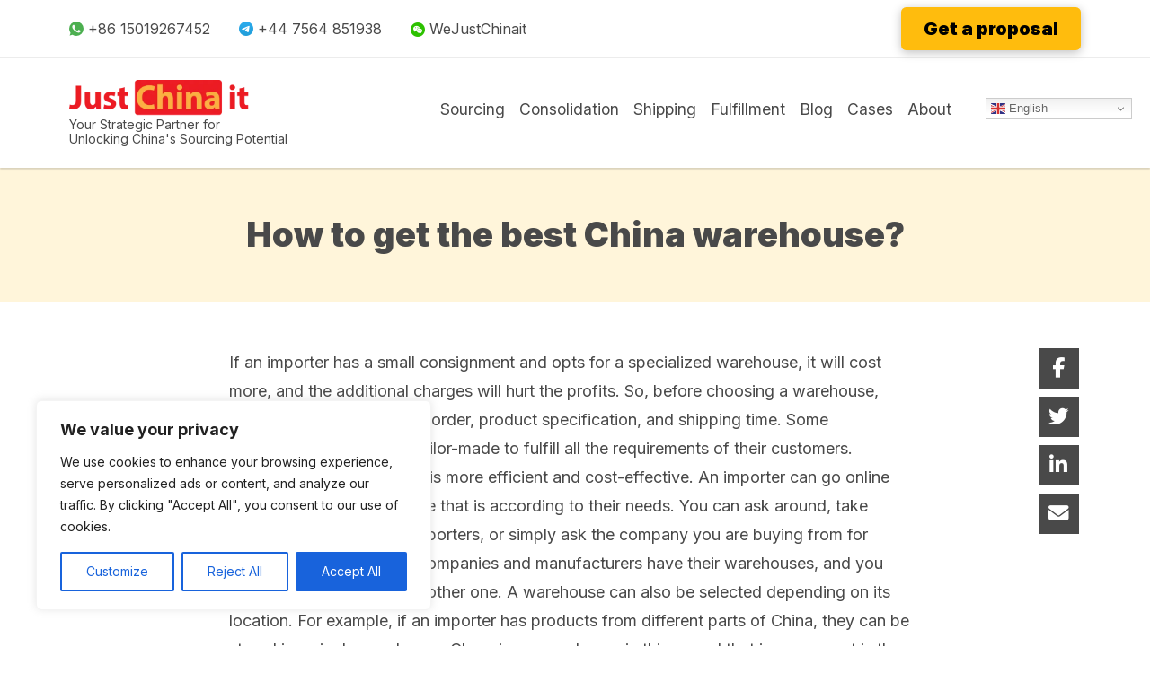

--- FILE ---
content_type: text/html; charset=UTF-8
request_url: https://www.justchinait.com/knowledge-base/how-to-get-the-best-china-warehouse/
body_size: 60746
content:
<!DOCTYPE html>
<html class="no-js" lang="en-US">
<head>
<meta charset="UTF-8">
<meta name="viewport" content="width=device-width, initial-scale=1.0">
<link rel="pingback" href="https://www.justchinait.com/xmlrpc.php">
<meta name='robots' content='index, follow, max-image-preview:large, max-snippet:-1, max-video-preview:-1' />
	<style>img:is([sizes="auto" i], [sizes^="auto," i]) { contain-intrinsic-size: 3000px 1500px }</style>
	
	<!-- This site is optimized with the Yoast SEO plugin v24.6 - https://yoast.com/wordpress/plugins/seo/ -->
	<title>How to get the best China warehouse? - Justchinait</title>
	<link rel="canonical" href="https://www.justchinait.com/knowledge-base/how-to-get-the-best-china-warehouse/" />
	<meta property="og:locale" content="en_US" />
	<meta property="og:type" content="article" />
	<meta property="og:title" content="How to get the best China warehouse? - Justchinait" />
	<meta property="og:description" content="If an importer has a small consignment and opts for a specialized warehouse, it will cost more, and the additional charges will hurt the profits. So, before choosing a warehouse, verify the exact size of the order, product specification, and shipping time. Some warehouses in China are tailor-made to fulfill all the requirements of their customers. Therefore, opting for them ... Read More" />
	<meta property="og:url" content="https://www.justchinait.com/knowledge-base/how-to-get-the-best-china-warehouse/" />
	<meta property="og:site_name" content="Justchinait" />
	<meta name="twitter:card" content="summary_large_image" />
	<meta name="twitter:label1" content="Est. reading time" />
	<meta name="twitter:data1" content="1 minute" />
	<script type="application/ld+json" class="yoast-schema-graph">{"@context":"https://schema.org","@graph":[{"@type":"WebPage","@id":"https://www.justchinait.com/knowledge-base/how-to-get-the-best-china-warehouse/","url":"https://www.justchinait.com/knowledge-base/how-to-get-the-best-china-warehouse/","name":"How to get the best China warehouse? - Justchinait","isPartOf":{"@id":"https://www.justchinait.com/#website"},"datePublished":"2021-09-26T12:07:48+00:00","breadcrumb":{"@id":"https://www.justchinait.com/knowledge-base/how-to-get-the-best-china-warehouse/#breadcrumb"},"inLanguage":"en-US","potentialAction":[{"@type":"ReadAction","target":["https://www.justchinait.com/knowledge-base/how-to-get-the-best-china-warehouse/"]}]},{"@type":"BreadcrumbList","@id":"https://www.justchinait.com/knowledge-base/how-to-get-the-best-china-warehouse/#breadcrumb","itemListElement":[{"@type":"ListItem","position":1,"name":"Home","item":"https://www.justchinait.com/"},{"@type":"ListItem","position":2,"name":"Knowledge bases","item":"https://www.justchinait.com/knowledge-base/"},{"@type":"ListItem","position":3,"name":"How to get the best China warehouse?"}]},{"@type":"WebSite","@id":"https://www.justchinait.com/#website","url":"https://www.justchinait.com/","name":"Justchinait","description":"Verify your suppliers,Work with real Manufacturers","potentialAction":[{"@type":"SearchAction","target":{"@type":"EntryPoint","urlTemplate":"https://www.justchinait.com/?s={search_term_string}"},"query-input":{"@type":"PropertyValueSpecification","valueRequired":true,"valueName":"search_term_string"}}],"inLanguage":"en-US"}]}</script>
	<!-- / Yoast SEO plugin. -->


<link rel="alternate" type="application/rss+xml" title="Justchinait &raquo; Feed" href="https://www.justchinait.com/feed/" />
<link rel="alternate" type="application/rss+xml" title="Justchinait &raquo; Comments Feed" href="https://www.justchinait.com/comments/feed/" />
<script type="text/javascript">
/* <![CDATA[ */
window._wpemojiSettings = {"baseUrl":"https:\/\/s.w.org\/images\/core\/emoji\/15.0.3\/72x72\/","ext":".png","svgUrl":"https:\/\/s.w.org\/images\/core\/emoji\/15.0.3\/svg\/","svgExt":".svg","source":{"concatemoji":"https:\/\/www.justchinait.com\/wp-includes\/js\/wp-emoji-release.min.js?ver=6.7.4"}};
/*! This file is auto-generated */
!function(i,n){var o,s,e;function c(e){try{var t={supportTests:e,timestamp:(new Date).valueOf()};sessionStorage.setItem(o,JSON.stringify(t))}catch(e){}}function p(e,t,n){e.clearRect(0,0,e.canvas.width,e.canvas.height),e.fillText(t,0,0);var t=new Uint32Array(e.getImageData(0,0,e.canvas.width,e.canvas.height).data),r=(e.clearRect(0,0,e.canvas.width,e.canvas.height),e.fillText(n,0,0),new Uint32Array(e.getImageData(0,0,e.canvas.width,e.canvas.height).data));return t.every(function(e,t){return e===r[t]})}function u(e,t,n){switch(t){case"flag":return n(e,"\ud83c\udff3\ufe0f\u200d\u26a7\ufe0f","\ud83c\udff3\ufe0f\u200b\u26a7\ufe0f")?!1:!n(e,"\ud83c\uddfa\ud83c\uddf3","\ud83c\uddfa\u200b\ud83c\uddf3")&&!n(e,"\ud83c\udff4\udb40\udc67\udb40\udc62\udb40\udc65\udb40\udc6e\udb40\udc67\udb40\udc7f","\ud83c\udff4\u200b\udb40\udc67\u200b\udb40\udc62\u200b\udb40\udc65\u200b\udb40\udc6e\u200b\udb40\udc67\u200b\udb40\udc7f");case"emoji":return!n(e,"\ud83d\udc26\u200d\u2b1b","\ud83d\udc26\u200b\u2b1b")}return!1}function f(e,t,n){var r="undefined"!=typeof WorkerGlobalScope&&self instanceof WorkerGlobalScope?new OffscreenCanvas(300,150):i.createElement("canvas"),a=r.getContext("2d",{willReadFrequently:!0}),o=(a.textBaseline="top",a.font="600 32px Arial",{});return e.forEach(function(e){o[e]=t(a,e,n)}),o}function t(e){var t=i.createElement("script");t.src=e,t.defer=!0,i.head.appendChild(t)}"undefined"!=typeof Promise&&(o="wpEmojiSettingsSupports",s=["flag","emoji"],n.supports={everything:!0,everythingExceptFlag:!0},e=new Promise(function(e){i.addEventListener("DOMContentLoaded",e,{once:!0})}),new Promise(function(t){var n=function(){try{var e=JSON.parse(sessionStorage.getItem(o));if("object"==typeof e&&"number"==typeof e.timestamp&&(new Date).valueOf()<e.timestamp+604800&&"object"==typeof e.supportTests)return e.supportTests}catch(e){}return null}();if(!n){if("undefined"!=typeof Worker&&"undefined"!=typeof OffscreenCanvas&&"undefined"!=typeof URL&&URL.createObjectURL&&"undefined"!=typeof Blob)try{var e="postMessage("+f.toString()+"("+[JSON.stringify(s),u.toString(),p.toString()].join(",")+"));",r=new Blob([e],{type:"text/javascript"}),a=new Worker(URL.createObjectURL(r),{name:"wpTestEmojiSupports"});return void(a.onmessage=function(e){c(n=e.data),a.terminate(),t(n)})}catch(e){}c(n=f(s,u,p))}t(n)}).then(function(e){for(var t in e)n.supports[t]=e[t],n.supports.everything=n.supports.everything&&n.supports[t],"flag"!==t&&(n.supports.everythingExceptFlag=n.supports.everythingExceptFlag&&n.supports[t]);n.supports.everythingExceptFlag=n.supports.everythingExceptFlag&&!n.supports.flag,n.DOMReady=!1,n.readyCallback=function(){n.DOMReady=!0}}).then(function(){return e}).then(function(){var e;n.supports.everything||(n.readyCallback(),(e=n.source||{}).concatemoji?t(e.concatemoji):e.wpemoji&&e.twemoji&&(t(e.twemoji),t(e.wpemoji)))}))}((window,document),window._wpemojiSettings);
/* ]]> */
</script>
<style id='wp-emoji-styles-inline-css' type='text/css'>

	img.wp-smiley, img.emoji {
		display: inline !important;
		border: none !important;
		box-shadow: none !important;
		height: 1em !important;
		width: 1em !important;
		margin: 0 0.07em !important;
		vertical-align: -0.1em !important;
		background: none !important;
		padding: 0 !important;
	}
</style>
<link rel='stylesheet' id='wp-block-library-css' href='https://www.justchinait.com/wp-includes/css/dist/block-library/style.min.css?ver=6.7.4' type='text/css' media='all' />
<style id='wp-block-library-theme-inline-css' type='text/css'>
.wp-block-audio :where(figcaption){color:#555;font-size:13px;text-align:center}.is-dark-theme .wp-block-audio :where(figcaption){color:#ffffffa6}.wp-block-audio{margin:0 0 1em}.wp-block-code{border:1px solid #ccc;border-radius:4px;font-family:Menlo,Consolas,monaco,monospace;padding:.8em 1em}.wp-block-embed :where(figcaption){color:#555;font-size:13px;text-align:center}.is-dark-theme .wp-block-embed :where(figcaption){color:#ffffffa6}.wp-block-embed{margin:0 0 1em}.blocks-gallery-caption{color:#555;font-size:13px;text-align:center}.is-dark-theme .blocks-gallery-caption{color:#ffffffa6}:root :where(.wp-block-image figcaption){color:#555;font-size:13px;text-align:center}.is-dark-theme :root :where(.wp-block-image figcaption){color:#ffffffa6}.wp-block-image{margin:0 0 1em}.wp-block-pullquote{border-bottom:4px solid;border-top:4px solid;color:currentColor;margin-bottom:1.75em}.wp-block-pullquote cite,.wp-block-pullquote footer,.wp-block-pullquote__citation{color:currentColor;font-size:.8125em;font-style:normal;text-transform:uppercase}.wp-block-quote{border-left:.25em solid;margin:0 0 1.75em;padding-left:1em}.wp-block-quote cite,.wp-block-quote footer{color:currentColor;font-size:.8125em;font-style:normal;position:relative}.wp-block-quote:where(.has-text-align-right){border-left:none;border-right:.25em solid;padding-left:0;padding-right:1em}.wp-block-quote:where(.has-text-align-center){border:none;padding-left:0}.wp-block-quote.is-large,.wp-block-quote.is-style-large,.wp-block-quote:where(.is-style-plain){border:none}.wp-block-search .wp-block-search__label{font-weight:700}.wp-block-search__button{border:1px solid #ccc;padding:.375em .625em}:where(.wp-block-group.has-background){padding:1.25em 2.375em}.wp-block-separator.has-css-opacity{opacity:.4}.wp-block-separator{border:none;border-bottom:2px solid;margin-left:auto;margin-right:auto}.wp-block-separator.has-alpha-channel-opacity{opacity:1}.wp-block-separator:not(.is-style-wide):not(.is-style-dots){width:100px}.wp-block-separator.has-background:not(.is-style-dots){border-bottom:none;height:1px}.wp-block-separator.has-background:not(.is-style-wide):not(.is-style-dots){height:2px}.wp-block-table{margin:0 0 1em}.wp-block-table td,.wp-block-table th{word-break:normal}.wp-block-table :where(figcaption){color:#555;font-size:13px;text-align:center}.is-dark-theme .wp-block-table :where(figcaption){color:#ffffffa6}.wp-block-video :where(figcaption){color:#555;font-size:13px;text-align:center}.is-dark-theme .wp-block-video :where(figcaption){color:#ffffffa6}.wp-block-video{margin:0 0 1em}:root :where(.wp-block-template-part.has-background){margin-bottom:0;margin-top:0;padding:1.25em 2.375em}
</style>
<link rel='stylesheet' id='wp-components-css' href='https://www.justchinait.com/wp-includes/css/dist/components/style.min.css?ver=6.7.4' type='text/css' media='all' />
<link rel='stylesheet' id='wp-preferences-css' href='https://www.justchinait.com/wp-includes/css/dist/preferences/style.min.css?ver=6.7.4' type='text/css' media='all' />
<link rel='stylesheet' id='wp-block-editor-css' href='https://www.justchinait.com/wp-includes/css/dist/block-editor/style.min.css?ver=6.7.4' type='text/css' media='all' />
<link rel='stylesheet' id='wp-reusable-blocks-css' href='https://www.justchinait.com/wp-includes/css/dist/reusable-blocks/style.min.css?ver=6.7.4' type='text/css' media='all' />
<link rel='stylesheet' id='wp-patterns-css' href='https://www.justchinait.com/wp-includes/css/dist/patterns/style.min.css?ver=6.7.4' type='text/css' media='all' />
<link rel='stylesheet' id='wp-editor-css' href='https://www.justchinait.com/wp-includes/css/dist/editor/style.min.css?ver=6.7.4' type='text/css' media='all' />
<link rel='stylesheet' id='i2-pros-cons-block-style-css-css' href='https://www.justchinait.com/wp-content/plugins/i2-pro-cons/dist/blocks.editor.build.css?ver=1.3.1' type='text/css' media='all' />
<style id='i2-pros-cons-block-style-css-inline-css' type='text/css'>
 .i2-pros-cons-main-wrapper .i2pctitle{text-align: center!important;} .i2-pros-cons-main-wrapper .i2pctitle{color: #ffffff!important;} .i2-pros-cons-main-wrapper .i2pctitle{background-color: #00bf08!important;} .i2-pros-cons-wrapper .i2-cons-title,.i2-pros-cons-wrapper .i2-pros-title{color: #ffffff!important;}.i2-pros-cons-wrapper .i2-pros-title {background-color: #00bf08 !important;} .i2-pros-cons-wrapper .i2-cons-title{background-color: #bf000a!important;} .i2-pros-cons-wrapper .section ul li i{top: 8px!important;} .i2-pros-cons-wrapper .i2-pros  ul li i{color: #00bf08!important;} .i2-pros-cons-wrapper .i2-cons ul li i{color: #bf000a!important;} .i2-pros-cons-main-wrapper .i2-button-wrapper a{color: #ffffff!important;} .i2-pros-cons-main-wrapper .i2-button-wrapper a{background-color: #00bf08; border-color:#00bf08;} .i2-pros-cons-main-wrapper .i2-button-wrapper a:hover{background-color: #bf000a; border-color:#bf000a;}
</style>
<link rel='stylesheet' id='i2-pros-and-cons-custom-fonts-icons-style-css' href='https://www.justchinait.com/wp-content/plugins/i2-pro-cons/dist/fonts/styles.css?ver=1.3.1' type='text/css' media='all' />
<style id='classic-theme-styles-inline-css' type='text/css'>
/*! This file is auto-generated */
.wp-block-button__link{color:#fff;background-color:#32373c;border-radius:9999px;box-shadow:none;text-decoration:none;padding:calc(.667em + 2px) calc(1.333em + 2px);font-size:1.125em}.wp-block-file__button{background:#32373c;color:#fff;text-decoration:none}
</style>
<style id='global-styles-inline-css' type='text/css'>
:root{--wp--preset--aspect-ratio--square: 1;--wp--preset--aspect-ratio--4-3: 4/3;--wp--preset--aspect-ratio--3-4: 3/4;--wp--preset--aspect-ratio--3-2: 3/2;--wp--preset--aspect-ratio--2-3: 2/3;--wp--preset--aspect-ratio--16-9: 16/9;--wp--preset--aspect-ratio--9-16: 9/16;--wp--preset--color--black: #000000;--wp--preset--color--cyan-bluish-gray: #abb8c3;--wp--preset--color--white: #ffffff;--wp--preset--color--pale-pink: #f78da7;--wp--preset--color--vivid-red: #cf2e2e;--wp--preset--color--luminous-vivid-orange: #ff6900;--wp--preset--color--luminous-vivid-amber: #fcb900;--wp--preset--color--light-green-cyan: #7bdcb5;--wp--preset--color--vivid-green-cyan: #00d084;--wp--preset--color--pale-cyan-blue: #8ed1fc;--wp--preset--color--vivid-cyan-blue: #0693e3;--wp--preset--color--vivid-purple: #9b51e0;--wp--preset--gradient--vivid-cyan-blue-to-vivid-purple: linear-gradient(135deg,rgba(6,147,227,1) 0%,rgb(155,81,224) 100%);--wp--preset--gradient--light-green-cyan-to-vivid-green-cyan: linear-gradient(135deg,rgb(122,220,180) 0%,rgb(0,208,130) 100%);--wp--preset--gradient--luminous-vivid-amber-to-luminous-vivid-orange: linear-gradient(135deg,rgba(252,185,0,1) 0%,rgba(255,105,0,1) 100%);--wp--preset--gradient--luminous-vivid-orange-to-vivid-red: linear-gradient(135deg,rgba(255,105,0,1) 0%,rgb(207,46,46) 100%);--wp--preset--gradient--very-light-gray-to-cyan-bluish-gray: linear-gradient(135deg,rgb(238,238,238) 0%,rgb(169,184,195) 100%);--wp--preset--gradient--cool-to-warm-spectrum: linear-gradient(135deg,rgb(74,234,220) 0%,rgb(151,120,209) 20%,rgb(207,42,186) 40%,rgb(238,44,130) 60%,rgb(251,105,98) 80%,rgb(254,248,76) 100%);--wp--preset--gradient--blush-light-purple: linear-gradient(135deg,rgb(255,206,236) 0%,rgb(152,150,240) 100%);--wp--preset--gradient--blush-bordeaux: linear-gradient(135deg,rgb(254,205,165) 0%,rgb(254,45,45) 50%,rgb(107,0,62) 100%);--wp--preset--gradient--luminous-dusk: linear-gradient(135deg,rgb(255,203,112) 0%,rgb(199,81,192) 50%,rgb(65,88,208) 100%);--wp--preset--gradient--pale-ocean: linear-gradient(135deg,rgb(255,245,203) 0%,rgb(182,227,212) 50%,rgb(51,167,181) 100%);--wp--preset--gradient--electric-grass: linear-gradient(135deg,rgb(202,248,128) 0%,rgb(113,206,126) 100%);--wp--preset--gradient--midnight: linear-gradient(135deg,rgb(2,3,129) 0%,rgb(40,116,252) 100%);--wp--preset--font-size--small: 13px;--wp--preset--font-size--medium: 20px;--wp--preset--font-size--large: 36px;--wp--preset--font-size--x-large: 42px;--wp--preset--spacing--20: 0.44rem;--wp--preset--spacing--30: 0.67rem;--wp--preset--spacing--40: 1rem;--wp--preset--spacing--50: 1.5rem;--wp--preset--spacing--60: 2.25rem;--wp--preset--spacing--70: 3.38rem;--wp--preset--spacing--80: 5.06rem;--wp--preset--shadow--natural: 6px 6px 9px rgba(0, 0, 0, 0.2);--wp--preset--shadow--deep: 12px 12px 50px rgba(0, 0, 0, 0.4);--wp--preset--shadow--sharp: 6px 6px 0px rgba(0, 0, 0, 0.2);--wp--preset--shadow--outlined: 6px 6px 0px -3px rgba(255, 255, 255, 1), 6px 6px rgba(0, 0, 0, 1);--wp--preset--shadow--crisp: 6px 6px 0px rgba(0, 0, 0, 1);}:where(.is-layout-flex){gap: 0.5em;}:where(.is-layout-grid){gap: 0.5em;}body .is-layout-flex{display: flex;}.is-layout-flex{flex-wrap: wrap;align-items: center;}.is-layout-flex > :is(*, div){margin: 0;}body .is-layout-grid{display: grid;}.is-layout-grid > :is(*, div){margin: 0;}:where(.wp-block-columns.is-layout-flex){gap: 2em;}:where(.wp-block-columns.is-layout-grid){gap: 2em;}:where(.wp-block-post-template.is-layout-flex){gap: 1.25em;}:where(.wp-block-post-template.is-layout-grid){gap: 1.25em;}.has-black-color{color: var(--wp--preset--color--black) !important;}.has-cyan-bluish-gray-color{color: var(--wp--preset--color--cyan-bluish-gray) !important;}.has-white-color{color: var(--wp--preset--color--white) !important;}.has-pale-pink-color{color: var(--wp--preset--color--pale-pink) !important;}.has-vivid-red-color{color: var(--wp--preset--color--vivid-red) !important;}.has-luminous-vivid-orange-color{color: var(--wp--preset--color--luminous-vivid-orange) !important;}.has-luminous-vivid-amber-color{color: var(--wp--preset--color--luminous-vivid-amber) !important;}.has-light-green-cyan-color{color: var(--wp--preset--color--light-green-cyan) !important;}.has-vivid-green-cyan-color{color: var(--wp--preset--color--vivid-green-cyan) !important;}.has-pale-cyan-blue-color{color: var(--wp--preset--color--pale-cyan-blue) !important;}.has-vivid-cyan-blue-color{color: var(--wp--preset--color--vivid-cyan-blue) !important;}.has-vivid-purple-color{color: var(--wp--preset--color--vivid-purple) !important;}.has-black-background-color{background-color: var(--wp--preset--color--black) !important;}.has-cyan-bluish-gray-background-color{background-color: var(--wp--preset--color--cyan-bluish-gray) !important;}.has-white-background-color{background-color: var(--wp--preset--color--white) !important;}.has-pale-pink-background-color{background-color: var(--wp--preset--color--pale-pink) !important;}.has-vivid-red-background-color{background-color: var(--wp--preset--color--vivid-red) !important;}.has-luminous-vivid-orange-background-color{background-color: var(--wp--preset--color--luminous-vivid-orange) !important;}.has-luminous-vivid-amber-background-color{background-color: var(--wp--preset--color--luminous-vivid-amber) !important;}.has-light-green-cyan-background-color{background-color: var(--wp--preset--color--light-green-cyan) !important;}.has-vivid-green-cyan-background-color{background-color: var(--wp--preset--color--vivid-green-cyan) !important;}.has-pale-cyan-blue-background-color{background-color: var(--wp--preset--color--pale-cyan-blue) !important;}.has-vivid-cyan-blue-background-color{background-color: var(--wp--preset--color--vivid-cyan-blue) !important;}.has-vivid-purple-background-color{background-color: var(--wp--preset--color--vivid-purple) !important;}.has-black-border-color{border-color: var(--wp--preset--color--black) !important;}.has-cyan-bluish-gray-border-color{border-color: var(--wp--preset--color--cyan-bluish-gray) !important;}.has-white-border-color{border-color: var(--wp--preset--color--white) !important;}.has-pale-pink-border-color{border-color: var(--wp--preset--color--pale-pink) !important;}.has-vivid-red-border-color{border-color: var(--wp--preset--color--vivid-red) !important;}.has-luminous-vivid-orange-border-color{border-color: var(--wp--preset--color--luminous-vivid-orange) !important;}.has-luminous-vivid-amber-border-color{border-color: var(--wp--preset--color--luminous-vivid-amber) !important;}.has-light-green-cyan-border-color{border-color: var(--wp--preset--color--light-green-cyan) !important;}.has-vivid-green-cyan-border-color{border-color: var(--wp--preset--color--vivid-green-cyan) !important;}.has-pale-cyan-blue-border-color{border-color: var(--wp--preset--color--pale-cyan-blue) !important;}.has-vivid-cyan-blue-border-color{border-color: var(--wp--preset--color--vivid-cyan-blue) !important;}.has-vivid-purple-border-color{border-color: var(--wp--preset--color--vivid-purple) !important;}.has-vivid-cyan-blue-to-vivid-purple-gradient-background{background: var(--wp--preset--gradient--vivid-cyan-blue-to-vivid-purple) !important;}.has-light-green-cyan-to-vivid-green-cyan-gradient-background{background: var(--wp--preset--gradient--light-green-cyan-to-vivid-green-cyan) !important;}.has-luminous-vivid-amber-to-luminous-vivid-orange-gradient-background{background: var(--wp--preset--gradient--luminous-vivid-amber-to-luminous-vivid-orange) !important;}.has-luminous-vivid-orange-to-vivid-red-gradient-background{background: var(--wp--preset--gradient--luminous-vivid-orange-to-vivid-red) !important;}.has-very-light-gray-to-cyan-bluish-gray-gradient-background{background: var(--wp--preset--gradient--very-light-gray-to-cyan-bluish-gray) !important;}.has-cool-to-warm-spectrum-gradient-background{background: var(--wp--preset--gradient--cool-to-warm-spectrum) !important;}.has-blush-light-purple-gradient-background{background: var(--wp--preset--gradient--blush-light-purple) !important;}.has-blush-bordeaux-gradient-background{background: var(--wp--preset--gradient--blush-bordeaux) !important;}.has-luminous-dusk-gradient-background{background: var(--wp--preset--gradient--luminous-dusk) !important;}.has-pale-ocean-gradient-background{background: var(--wp--preset--gradient--pale-ocean) !important;}.has-electric-grass-gradient-background{background: var(--wp--preset--gradient--electric-grass) !important;}.has-midnight-gradient-background{background: var(--wp--preset--gradient--midnight) !important;}.has-small-font-size{font-size: var(--wp--preset--font-size--small) !important;}.has-medium-font-size{font-size: var(--wp--preset--font-size--medium) !important;}.has-large-font-size{font-size: var(--wp--preset--font-size--large) !important;}.has-x-large-font-size{font-size: var(--wp--preset--font-size--x-large) !important;}
:where(.wp-block-post-template.is-layout-flex){gap: 1.25em;}:where(.wp-block-post-template.is-layout-grid){gap: 1.25em;}
:where(.wp-block-columns.is-layout-flex){gap: 2em;}:where(.wp-block-columns.is-layout-grid){gap: 2em;}
:root :where(.wp-block-pullquote){font-size: 1.5em;line-height: 1.6;}
</style>
<link rel='stylesheet' id='x-stack-css' href='https://www.justchinait.com/wp-content/themes/pro/framework/dist/css/site/stacks/renew.css?ver=6.6.1' type='text/css' media='all' />
<link rel='stylesheet' id='x-child-css' href='https://www.justchinait.com/wp-content/themes/pro-child/style.css?ver=6.6.1' type='text/css' media='all' />
<style id='cs-inline-css' type='text/css'>
@media (min-width:1200px){.x-hide-xl{display:none !important;}}@media (min-width:979px) and (max-width:1199px){.x-hide-lg{display:none !important;}}@media (min-width:767px) and (max-width:978px){.x-hide-md{display:none !important;}}@media (min-width:480px) and (max-width:766px){.x-hide-sm{display:none !important;}}@media (max-width:479px){.x-hide-xs{display:none !important;}} a,h1 a:hover,h2 a:hover,h3 a:hover,h4 a:hover,h5 a:hover,h6 a:hover,.x-comment-time:hover,#reply-title small a,.comment-reply-link:hover,.x-comment-author a:hover,.x-recent-posts a:hover .h-recent-posts{color:#ffbc0d;}a:hover,#reply-title small a:hover{color:#e51e25;}.entry-title i,.entry-title svg{color:#ff551d;}a.x-img-thumbnail:hover,li.bypostauthor > article.comment{border-color:#ffbc0d;}.flex-direction-nav a,.flex-control-nav a:hover,.flex-control-nav a.flex-active,.x-dropcap,.x-skill-bar .bar,.x-pricing-column.featured h2,.h-comments-title small,.x-pagination a:hover,.woocommerce-pagination a:hover,.x-entry-share .x-share:hover,.entry-thumb,.widget_tag_cloud .tagcloud a:hover,.widget_product_tag_cloud .tagcloud a:hover,.x-highlight,.x-recent-posts .x-recent-posts-img:after,.x-portfolio-filters{background-color:#ffbc0d;}.x-portfolio-filters:hover{background-color:#e51e25;}.x-main{width:calc(72% - 3.20197%);}.x-sidebar{width:calc(100% - 3.20197% - 72%);}.h-landmark{font-weight:400;}.x-comment-author a{color:rgb(73,73,73);}.x-comment-author a,.comment-form-author label,.comment-form-email label,.comment-form-url label,.comment-form-rating label,.comment-form-comment label,.widget_calendar #wp-calendar caption,.widget_calendar #wp-calendar th,.x-accordion-heading .x-accordion-toggle,.x-nav-tabs > li > a:hover,.x-nav-tabs > .active > a,.x-nav-tabs > .active > a:hover{color:rgb(73,73,73);}.widget_calendar #wp-calendar th{border-bottom-color:rgb(73,73,73);}.x-pagination span.current,.woocommerce-pagination span[aria-current],.x-portfolio-filters-menu,.widget_tag_cloud .tagcloud a,.h-feature-headline span i,.widget_price_filter .ui-slider .ui-slider-handle{background-color:rgb(73,73,73);}@media (max-width:978.98px){}html{font-size:14px;}@media (min-width:479px){html{font-size:14px;}}@media (min-width:766px){html{font-size:16px;}}@media (min-width:978px){html{font-size:18px;}}@media (min-width:1199px){html{font-size:18px;}}body{font-style:normal;font-weight:400;color:rgb(73,73,73);background-color:rgb(255,255,255);}.w-b{font-weight:400 !important;}h1,h2,h3,h4,h5,h6,.h1,.h2,.h3,.h4,.h5,.h6,.x-text-headline{font-family:"Inter",sans-serif;font-style:normal;font-weight:700;}h1,.h1{letter-spacing:0em;}h2,.h2{letter-spacing:0em;}h3,.h3{letter-spacing:0em;}h4,.h4{letter-spacing:0em;}h5,.h5{letter-spacing:0em;}h6,.h6{letter-spacing:0em;}.w-h{font-weight:700 !important;}.x-container.width{width:88%;}.x-container.max{max-width:1200px;}.x-bar-content.x-container.width{flex-basis:88%;}.x-main.full{float:none;clear:both;display:block;width:auto;}@media (max-width:978.98px){.x-main.full,.x-main.left,.x-main.right,.x-sidebar.left,.x-sidebar.right{float:none;display:block;width:auto !important;}}.entry-header,.entry-content{font-size:1rem;}body,input,button,select,textarea{font-family:"Inter",sans-serif;}h1,h2,h3,h4,h5,h6,.h1,.h2,.h3,.h4,.h5,.h6,h1 a,h2 a,h3 a,h4 a,h5 a,h6 a,.h1 a,.h2 a,.h3 a,.h4 a,.h5 a,.h6 a,blockquote{color:rgb(73,73,73);}.cfc-h-tx{color:rgb(73,73,73) !important;}.cfc-h-bd{border-color:rgb(73,73,73) !important;}.cfc-h-bg{background-color:rgb(73,73,73) !important;}.cfc-b-tx{color:rgb(73,73,73) !important;}.cfc-b-bd{border-color:rgb(73,73,73) !important;}.cfc-b-bg{background-color:rgb(73,73,73) !important;}.x-btn,.button,[type="submit"]{color:#ffffff;border-color:;background-color:#ffbc0d;text-shadow:0 0.075em 0.075em rgba(0,0,0,0.5);border-radius:0.25em;padding:0.579em 1.105em 0.842em;font-size:19px;}.x-btn:hover,.button:hover,[type="submit"]:hover{color:#ffffff;border-color:;background-color:#e51e25;text-shadow:0 0.075em 0.075em rgba(0,0,0,0.5);}.x-btn.x-btn-real,.x-btn.x-btn-real:hover{margin-bottom:0.25em;text-shadow:0 0.075em 0.075em rgba(0,0,0,0.65);}.x-btn.x-btn-real{box-shadow:0 0.25em 0 0 #a71000,0 4px 9px rgba(0,0,0,0.75);}.x-btn.x-btn-real:hover{box-shadow:0 0.25em 0 0 #a71000,0 4px 9px rgba(0,0,0,0.75);}.x-btn.x-btn-flat,.x-btn.x-btn-flat:hover{margin-bottom:0;text-shadow:0 0.075em 0.075em rgba(0,0,0,0.65);box-shadow:none;}.x-btn.x-btn-transparent,.x-btn.x-btn-transparent:hover{margin-bottom:0;border-width:3px;text-shadow:none;text-transform:uppercase;background-color:transparent;box-shadow:none;}.h-widget:before,.x-flickr-widget .h-widget:before,.x-dribbble-widget .h-widget:before{position:relative;font-weight:normal;font-style:normal;line-height:1;text-decoration:inherit;-webkit-font-smoothing:antialiased;speak:none;}.h-widget:before{padding-right:0.4em;font-family:"fontawesome";}.x-flickr-widget .h-widget:before,.x-dribbble-widget .h-widget:before{top:0.025em;padding-right:0.35em;font-family:"foundationsocial";font-size:0.785em;}.widget_archive .h-widget:before{content:"\f303";top:-0.045em;font-size:0.925em;}.widget_calendar .h-widget:before{content:"\f073";top:-0.0825em;font-size:0.85em;}.widget_categories .h-widget:before,.widget_product_categories .h-widget:before{content:"\f02e";font-size:0.95em;}.widget_nav_menu .h-widget:before,.widget_layered_nav .h-widget:before{content:"\f0c9";}.widget_meta .h-widget:before{content:"\f0fe";top:-0.065em;font-size:0.895em;}.widget_pages .h-widget:before{font-family:"FontAwesomeRegular";content:"\f15c";top:-0.065em;font-size:0.85em;}.widget_recent_reviews .h-widget:before,.widget_recent_comments .h-widget:before{content:"\f086";top:-0.065em;font-size:0.895em;}.widget_recent_entries .h-widget:before{content:"\f02d";top:-0.045em;font-size:0.875em;}.widget_rss .h-widget:before{content:"\f09e";padding-right:0.2em;}.widget_search .h-widget:before,.widget_product_search .h-widget:before{content:"\f0a4";top:-0.075em;font-size:0.85em;}.widget_tag_cloud .h-widget:before,.widget_product_tag_cloud .h-widget:before{content:"\f02c";font-size:0.925em;}.widget_text .h-widget:before{content:"\f054";padding-right:0.4em;font-size:0.925em;}.x-dribbble-widget .h-widget:before{content:"\f009";}.x-flickr-widget .h-widget:before{content:"\f010";padding-right:0.35em;}.widget_best_sellers .h-widget:before{content:"\f091";top:-0.0975em;font-size:0.815em;}.widget_shopping_cart .h-widget:before{content:"\f07a";top:-0.05em;font-size:0.945em;}.widget_products .h-widget:before{content:"\f0f2";top:-0.05em;font-size:0.945em;}.widget_featured_products .h-widget:before{content:"\f0a3";}.widget_layered_nav_filters .h-widget:before{content:"\f046";top:1px;}.widget_onsale .h-widget:before{content:"\f02b";font-size:0.925em;}.widget_price_filter .h-widget:before{content:"\f0d6";font-size:1.025em;}.widget_random_products .h-widget:before{content:"\f074";font-size:0.925em;}.widget_recently_viewed_products .h-widget:before{content:"\f06e";}.widget_recent_products .h-widget:before{content:"\f08d";top:-0.035em;font-size:0.9em;}.widget_top_rated_products .h-widget:before{content:"\f075";top:-0.145em;font-size:0.885em;}.bg .mejs-container,.x-video .mejs-container{position:unset !important;} @font-face{font-family:'FontAwesomePro';font-style:normal;font-weight:900;font-display:block;src:url('https://www.justchinait.com/wp-content/themes/pro/cornerstone/assets/fonts/fa-solid-900.woff2?ver=6.7.2') format('woff2'),url('https://www.justchinait.com/wp-content/themes/pro/cornerstone/assets/fonts/fa-solid-900.ttf?ver=6.7.2') format('truetype');}[data-x-fa-pro-icon]{font-family:"FontAwesomePro" !important;}[data-x-fa-pro-icon]:before{content:attr(data-x-fa-pro-icon);}[data-x-icon],[data-x-icon-o],[data-x-icon-l],[data-x-icon-s],[data-x-icon-b],[data-x-icon-sr],[data-x-icon-ss],[data-x-icon-sl],[data-x-fa-pro-icon],[class*="cs-fa-"]{display:inline-flex;font-style:normal;font-weight:400;text-decoration:inherit;text-rendering:auto;-webkit-font-smoothing:antialiased;-moz-osx-font-smoothing:grayscale;}[data-x-icon].left,[data-x-icon-o].left,[data-x-icon-l].left,[data-x-icon-s].left,[data-x-icon-b].left,[data-x-icon-sr].left,[data-x-icon-ss].left,[data-x-icon-sl].left,[data-x-fa-pro-icon].left,[class*="cs-fa-"].left{margin-right:0.5em;}[data-x-icon].right,[data-x-icon-o].right,[data-x-icon-l].right,[data-x-icon-s].right,[data-x-icon-b].right,[data-x-icon-sr].right,[data-x-icon-ss].right,[data-x-icon-sl].right,[data-x-fa-pro-icon].right,[class*="cs-fa-"].right{margin-left:0.5em;}[data-x-icon]:before,[data-x-icon-o]:before,[data-x-icon-l]:before,[data-x-icon-s]:before,[data-x-icon-b]:before,[data-x-icon-sr]:before,[data-x-icon-ss]:before,[data-x-icon-sl]:before,[data-x-fa-pro-icon]:before,[class*="cs-fa-"]:before{line-height:1;}@font-face{font-family:'FontAwesome';font-style:normal;font-weight:900;font-display:block;src:url('https://www.justchinait.com/wp-content/themes/pro/cornerstone/assets/fonts/fa-solid-900.woff2?ver=6.7.2') format('woff2'),url('https://www.justchinait.com/wp-content/themes/pro/cornerstone/assets/fonts/fa-solid-900.ttf?ver=6.7.2') format('truetype');}[data-x-icon],[data-x-icon-s],[data-x-icon][class*="cs-fa-"]{font-family:"FontAwesome" !important;font-weight:900;}[data-x-icon]:before,[data-x-icon][class*="cs-fa-"]:before{content:attr(data-x-icon);}[data-x-icon-s]:before{content:attr(data-x-icon-s);}@font-face{font-family:'FontAwesomeRegular';font-style:normal;font-weight:400;font-display:block;src:url('https://www.justchinait.com/wp-content/themes/pro/cornerstone/assets/fonts/fa-regular-400.woff2?ver=6.7.2') format('woff2'),url('https://www.justchinait.com/wp-content/themes/pro/cornerstone/assets/fonts/fa-regular-400.ttf?ver=6.7.2') format('truetype');}@font-face{font-family:'FontAwesomePro';font-style:normal;font-weight:400;font-display:block;src:url('https://www.justchinait.com/wp-content/themes/pro/cornerstone/assets/fonts/fa-regular-400.woff2?ver=6.7.2') format('woff2'),url('https://www.justchinait.com/wp-content/themes/pro/cornerstone/assets/fonts/fa-regular-400.ttf?ver=6.7.2') format('truetype');}[data-x-icon-o]{font-family:"FontAwesomeRegular" !important;}[data-x-icon-o]:before{content:attr(data-x-icon-o);}@font-face{font-family:'FontAwesomeLight';font-style:normal;font-weight:300;font-display:block;src:url('https://www.justchinait.com/wp-content/themes/pro/cornerstone/assets/fonts/fa-light-300.woff2?ver=6.7.2') format('woff2'),url('https://www.justchinait.com/wp-content/themes/pro/cornerstone/assets/fonts/fa-light-300.ttf?ver=6.7.2') format('truetype');}@font-face{font-family:'FontAwesomePro';font-style:normal;font-weight:300;font-display:block;src:url('https://www.justchinait.com/wp-content/themes/pro/cornerstone/assets/fonts/fa-light-300.woff2?ver=6.7.2') format('woff2'),url('https://www.justchinait.com/wp-content/themes/pro/cornerstone/assets/fonts/fa-light-300.ttf?ver=6.7.2') format('truetype');}[data-x-icon-l]{font-family:"FontAwesomeLight" !important;font-weight:300;}[data-x-icon-l]:before{content:attr(data-x-icon-l);}@font-face{font-family:'FontAwesomeBrands';font-style:normal;font-weight:normal;font-display:block;src:url('https://www.justchinait.com/wp-content/themes/pro/cornerstone/assets/fonts/fa-brands-400.woff2?ver=6.7.2') format('woff2'),url('https://www.justchinait.com/wp-content/themes/pro/cornerstone/assets/fonts/fa-brands-400.ttf?ver=6.7.2') format('truetype');}[data-x-icon-b]{font-family:"FontAwesomeBrands" !important;}[data-x-icon-b]:before{content:attr(data-x-icon-b);}.widget.widget_rss li .rsswidget:before{content:"\f35d";padding-right:0.4em;font-family:"FontAwesome";} .m9n3-0.x-section{margin-top:0px;margin-right:0px;margin-bottom:0px;margin-left:0px;border-top-width:0;border-right-width:0;border-bottom-width:0;border-left-width:0;padding-right:0px;padding-left:0px;}.m9n3-1.x-section{padding-top:calc(16px + 5vmin);padding-bottom:calc(16px + 5vmin);}.m9n3-2.x-section{background-color:rgba(255,188,13,0.15);z-index:auto;}.m9n3-3.x-section{z-index:9;}.m9n3-4.x-section{padding-top:0px;padding-bottom:0px;z-index:1;}.m9n3-5.x-row{z-index:auto;margin-right:auto;margin-left:auto;border-top-width:0;border-right-width:0;border-bottom-width:0;border-left-width:0;padding-top:1px;padding-right:1px;padding-bottom:1px;padding-left:1px;font-size:1em;}.m9n3-5 > .x-row-inner{flex-direction:row;justify-content:flex-start;align-items:stretch;align-content:stretch;}.m9n3-6.x-row{width:88%;max-width:770px;}.m9n3-7 > .x-row-inner{margin-top:calc(((0em / 2) + 1px) * -1);margin-right:calc(((0em / 2) + 1px) * -1);margin-bottom:calc(((0em / 2) + 1px) * -1);margin-left:calc(((0em / 2) + 1px) * -1);}.m9n3-8 > .x-row-inner{margin-top:calc(((0rem / 2) + 1px) * -1);margin-right:calc(((0rem / 2) + 1px) * -1);margin-bottom:calc(((0rem / 2) + 1px) * -1);margin-left:calc(((0rem / 2) + 1px) * -1);}.m9n3-9{--gap:0em;}.m9n3-a > .x-row-inner > *:nth-child(1n - 0) {flex-basis:calc(100% - clamp(0px,var(--gap),9999px));}.m9n3-b > .x-row-inner > *:nth-child(1n - 0) {flex-basis:calc(100% - clamp(0px,var(--gap),9999px));}.m9n3-c{--gap:0rem;}.m9n3-c > .x-row-inner > *:nth-child(1n - 0) {flex-basis:calc(100% - clamp(0px,var(--gap),9999px));}.m9n3-d.x-col{z-index:1;border-top-width:0;border-right-width:0;border-bottom-width:0;border-left-width:0;font-size:1em;}.m9n3-e.x-col{text-align:center;}.m9n3-f.x-text{margin-top:0em;margin-right:auto;margin-bottom:0em;margin-left:auto;border-top-width:0;border-right-width:0;border-bottom-width:0;border-left-width:0;font-size:1em;}.m9n3-f.x-text .x-text-content-text-primary{font-family:"Inter",sans-serif;font-size:var(--h2fontsize);font-style:normal;font-weight:900;line-height:1.2;letter-spacing:0em;text-transform:none;color:rgb(73,73,73);}.m9n3-g{display:flex;flex-wrap:wrap;flex-basis:auto;}.m9n3-h{flex-direction:row;justify-content:center;align-items:flex-start;align-content:flex-start;margin-right:auto;margin-bottom:auto;}.m9n3-i{flex-grow:0;margin-left:auto;border-top-width:0;border-right-width:0;border-bottom-width:0;border-left-width:0;font-size:1em;}.m9n3-j{flex-shrink:1;margin-top:0px;}.m9n3-k{flex-basis:770px;margin-right:-50px;}.m9n3-l{margin-bottom:0px;}.m9n3-m{flex-direction:column;justify-content:flex-start;align-items:center;align-content:center;flex-shrink:0;z-index:1;width:50px;margin-top:0em;margin-right:0px;background-color:rgba(255,188,13,0);}.m9n3-n.x-anchor {width:45px;height:45px;margin-right:0em;margin-left:0em;border-top-width:0;border-right-width:0;border-bottom-width:0;border-left-width:0;font-size:1em;background-color:rgb(73,73,73);}.m9n3-n.x-anchor .x-anchor-content {display:flex;flex-direction:row;justify-content:center;align-items:center;}.m9n3-n.x-anchor:hover,.m9n3-n.x-anchor[class*="active"],[data-x-effect-provider*="colors"]:hover .m9n3-n.x-anchor {background-color:#ffbc0d;}.m9n3-n.x-anchor .x-graphic-icon {font-size:1.25em;width:auto;color:rgb(255,255,255);border-top-width:0;border-right-width:0;border-bottom-width:0;border-left-width:0;}.m9n3-o.x-anchor {margin-top:0em;}.m9n3-p.x-anchor {margin-bottom:0.25em;}.m9n3-q.x-anchor {margin-top:0.25em;}.m9n3-r.x-anchor {margin-bottom:0em;}@media screen and (max-width:1199px){.m9n3-b > .x-row-inner > *:nth-child(2n - 0) {flex-basis:calc(30% - clamp(0px,var(--gap),9999px));}.m9n3-b > .x-row-inner > *:nth-child(2n - 1) {flex-basis:calc(70% - clamp(0px,var(--gap),9999px));}}@media screen and (max-width:978px){.m9n3-b > .x-row-inner > *:nth-child(1n - 0) {flex-basis:calc(100% - clamp(0px,var(--gap),9999px));}}  .m8rj-0.x-bar{height:auto;padding-right:0em;padding-left:0em;font-size:16px;}.m8rj-0 .x-bar-content{display:flex;flex-direction:row;align-items:center;flex-grow:0;flex-shrink:1;flex-basis:88%;height:auto;max-width:1600px;}.m8rj-0.x-bar-outer-spacers:after,.m8rj-0.x-bar-outer-spacers:before{flex-basis:2em;width:2em!important;height:2em;}.m8rj-0.x-bar-space{font-size:16px;height:auto;}.m8rj-1.x-bar{padding-top:0.5em;padding-bottom:0.5em;border-top-width:0px;border-right-width:0px;border-bottom-width:1px;border-left-width:0px;border-top-style:solid;border-right-style:solid;border-bottom-style:solid;border-left-style:solid;border-top-color:rgba(73,73,73,0.1);border-right-color:rgba(73,73,73,0.1);border-bottom-color:rgba(73,73,73,0.1);border-left-color:rgba(73,73,73,0.1);}.m8rj-1 .x-bar-content{justify-content:flex-end;}.m8rj-2.x-bar{background-color:#ffffff;}.m8rj-3.x-bar{z-index:9999;}.m8rj-4.x-bar{padding-top:1.5em;padding-bottom:1.5em;z-index:999;}.m8rj-5.x-bar{border-top-width:0;border-right-width:0;border-bottom-width:0;border-left-width:0;box-shadow:0em 2px 2px 0em rgba(0,0,0,0.15);}.m8rj-5 .x-bar-content{justify-content:space-between;}.m8rj-6.x-bar{width:calc(100% - (0px * 2));padding-top:10px;padding-bottom:10px;background-color:rgb(255,255,255);}.m8rj-7{transform:translate(0px,0em);}.m8rj-8{transition-duration:0ms;}.m8rj-8 .x-anchor-text-primary {transition-duration:0ms;}.m8rj-8 .x-anchor-text-secondary {transition-duration:0ms;}.m8rj-8 .x-graphic-child {transition-duration:0ms;}.m8rj-9.x-bar-container{display:flex;flex-direction:row;align-items:center;flex-basis:auto;border-top-width:0;border-right-width:0;border-bottom-width:0;border-left-width:0;font-size:1em;z-index:auto;}.m8rj-a.x-bar-container{justify-content:center;}.m8rj-b.x-bar-container{flex-grow:1;flex-shrink:0;}.m8rj-c.x-bar-container{justify-content:flex-start;}.m8rj-d.x-bar-container{flex-grow:0;}.m8rj-e.x-bar-container{flex-shrink:1;}.m8rj-f.x-bar-container{flex-wrap:wrap;align-content:center;flex-shrink:2;}.m8rj-h.x-bar-container{max-width:100px;text-align:left;}.m8rj-i.x-anchor {margin-top:0em;margin-bottom:0em;}.m8rj-j.x-anchor {margin-right:2em;}.m8rj-j.x-anchor .x-graphic {margin-top:0px;}.m8rj-k.x-anchor {margin-left:0;}.m8rj-l.x-anchor {border-top-width:0;border-right-width:0;border-bottom-width:0;border-left-width:0;}.m8rj-m.x-anchor:hover .x-anchor-text-primary,.m8rj-m.x-anchor[class*="active"] .x-anchor-text-primary,[data-x-effect-provider*="colors"]:hover .m8rj-m.x-anchor .x-anchor-text-primary {color:#ffbc0d;}.m8rj-n.x-anchor {font-size:1em;}.m8rj-o.x-anchor {background-color:rgba(255,255,255,0);}.m8rj-o.x-anchor .x-anchor-text {margin-right:0px;margin-left:0px;}.m8rj-o.x-anchor .x-anchor-text-primary {font-weight:400;}.m8rj-o.x-anchor .x-graphic {margin-bottom:0px;margin-left:0px;}.m8rj-o.x-anchor .x-graphic-icon {font-size:1em;color:rgb(73,73,73);}.m8rj-o.x-anchor:hover .x-graphic-icon,.m8rj-o.x-anchor[class*="active"] .x-graphic-icon,[data-x-effect-provider*="colors"]:hover .m8rj-o.x-anchor .x-graphic-icon {color:#ffbc0d;}.m8rj-p.x-anchor .x-anchor-content {display:flex;flex-direction:row;align-items:center;}.m8rj-q.x-anchor .x-anchor-content {justify-content:center;}.m8rj-r.x-anchor .x-graphic {margin-right:5px;}.m8rj-r.x-anchor .x-graphic-icon {width:auto;}.m8rj-s.x-anchor .x-anchor-text {margin-top:5px;margin-bottom:5px;}.m8rj-t.x-anchor .x-anchor-text-primary {font-family:"Inter",sans-serif;}.m8rj-u.x-anchor .x-anchor-text-primary {font-size:1em;}.m8rj-v.x-anchor .x-anchor-text-primary {font-style:normal;}.m8rj-w.x-anchor .x-anchor-text-primary {line-height:1;}.m8rj-x.x-anchor .x-anchor-text-primary {color:rgb(73,73,73);}.m8rj-y.x-anchor .x-graphic-icon {border-top-width:0;border-right-width:0;border-bottom-width:0;border-left-width:0;}.m8rj-10.x-anchor {margin-left:0em;}.m8rj-11.x-anchor {margin-right:auto;}.m8rj-11.x-anchor .x-graphic {margin-top:2px;}.m8rj-13.x-anchor {border-top-left-radius:0.35em;border-top-right-radius:0.35em;border-bottom-right-radius:0.35em;border-bottom-left-radius:0.35em;background-color:#ffbc0d;box-shadow:0em 0.15em 0.65em 0em rgba(0,0,0,0.25);}.m8rj-14.x-anchor .x-anchor-content {padding-top:0.575em;padding-right:0.85em;padding-bottom:0.575em;padding-left:0.85em;}.m8rj-14.x-anchor .x-anchor-text {margin-right:5px;}.m8rj-14.x-anchor .x-anchor-text-primary {font-weight:900;color:#000;}.m8rj-14.x-anchor:hover .x-anchor-text-primary,.m8rj-14.x-anchor[class*="active"] .x-anchor-text-primary,[data-x-effect-provider*="colors"]:hover .m8rj-14.x-anchor .x-anchor-text-primary {color:#fff;}.m8rj-15.x-anchor:hover,.m8rj-15.x-anchor[class*="active"],[data-x-effect-provider*="colors"]:hover .m8rj-15.x-anchor {background-color:rgba(255,188,13,0.75);}.m8rj-16.x-anchor .x-anchor-text {margin-left:5px;}.m8rj-17.x-anchor {min-width:200px;}.m8rj-17.x-anchor .x-anchor-text-primary {font-size:1.25em;}.m8rj-19.x-anchor:hover,.m8rj-19.x-anchor[class*="active"],[data-x-effect-provider*="colors"]:hover .m8rj-19.x-anchor {background-color:rgba(255,188,13,0.85);}.m8rj-1a.x-anchor {border-top-width:0px;border-right-width:0px;border-bottom-width:1px;border-left-width:0px;border-top-style:solid;border-right-style:solid;border-bottom-style:solid;border-left-style:solid;border-top-color:transparent;border-right-color:transparent;border-bottom-color:transparent;border-left-color:transparent;}.m8rj-1a.x-anchor:hover,.m8rj-1a.x-anchor[class*="active"],[data-x-effect-provider*="colors"]:hover .m8rj-1a.x-anchor {border-top-color:#ffbc0d;border-right-color:#ffbc0d;border-bottom-color:#ffbc0d;border-left-color:#ffbc0d;}.m8rj-1a.x-anchor .x-anchor-text-primary {font-size:1.1em;}.m8rj-1b.x-anchor .x-anchor-content {flex-wrap:wrap;align-content:center;padding-right:0.5em;}.m8rj-1c.x-anchor .x-anchor-content {padding-top:0.75em;padding-bottom:0.75em;}.m8rj-1d.x-anchor .x-anchor-content {padding-left:0.5em;}.m8rj-1f.x-anchor .x-anchor-text-primary {font-family:"Inter",sans-serif;}.m8rj-1g.x-anchor .x-anchor-text-primary {font-weight:400;}.m8rj-1h.x-anchor .x-anchor-content {justify-content:flex-start;padding-top:0.5em;padding-bottom:0.5em;}.m8rj-1i.x-anchor .x-anchor-content {row-gap:0px;column-gap:0px;}.m8rj-1i.x-anchor .x-anchor-sub-indicator {font-size:0.75em;}.m8rj-1j.x-anchor .x-anchor-text {margin-right:auto;}.m8rj-1j.x-anchor .x-anchor-sub-indicator {margin-top:5px;margin-right:5px;margin-bottom:5px;margin-left:5px;color:rgb(73,73,73);}.m8rj-1j.x-anchor:hover .x-anchor-sub-indicator,.m8rj-1j.x-anchor[class*="active"] .x-anchor-sub-indicator,[data-x-effect-provider*="colors"]:hover .m8rj-1j.x-anchor .x-anchor-sub-indicator {color:#ffbc0d;}.m8rj-1k.x-anchor {margin-right:1em;}.m8rj-1l.x-anchor {width:3em;height:3em;}.m8rj-1l.x-anchor .x-graphic {margin-top:5px;margin-bottom:5px;margin-left:5px;}.m8rj-1l.x-anchor .x-graphic-icon {font-size:1.25em;color:rgba(0,0,0,1);}.m8rj-1l.x-anchor:hover .x-graphic-icon,.m8rj-1l.x-anchor[class*="active"] .x-graphic-icon,[data-x-effect-provider*="colors"]:hover .m8rj-1l.x-anchor .x-graphic-icon {color:rgba(0,0,0,0.5);}.m8rj-1l.x-anchor .x-toggle {color:rgb(255,255,255);}.m8rj-1l.x-anchor .x-toggle-burger {width:10em;margin-top:3em;margin-right:0;margin-bottom:3em;margin-left:0;font-size:2px;}.m8rj-1l.x-anchor .x-toggle-burger-bun-t {transform:translate3d(0,calc(3em * -1),0);}.m8rj-1l.x-anchor .x-toggle-burger-bun-b {transform:translate3d(0,3em,0);}.m8rj-1m.x-anchor {width:100%;border-top-left-radius:1.563em;border-top-right-radius:1.563em;border-bottom-right-radius:1.563em;border-bottom-left-radius:1.563em;background-color:transparent;}.m8rj-1m.x-anchor .x-anchor-content {padding-right:1.25em;}.m8rj-1m.x-anchor:hover,.m8rj-1m.x-anchor[class*="active"],[data-x-effect-provider*="colors"]:hover .m8rj-1m.x-anchor {background-color:rgba(0,0,0,0);}.m8rj-1m.x-anchor .x-anchor-text-primary,.m8rj-1m.x-anchor .x-anchor-text-secondary {overflow-x:hidden;overflow-y:hidden;text-overflow:ellipsis;white-space:nowrap;}.m8rj-1m.x-anchor .x-anchor-text-primary {font-size:1.563em;font-weight:700;line-height:1.1;}.m8rj-1m.x-anchor .x-anchor-text-secondary {margin-top:0.409em;font-family:"Inter",sans-serif;font-size:16px;font-style:normal;font-weight:400;line-height:1.3;color:rgb(73,73,73);}.m8rj-1m.x-anchor .x-graphic {margin-top:0em;margin-right:0.8em;margin-bottom:0em;margin-left:0em;}.m8rj-1m.x-anchor .x-graphic-icon {font-size:2em;width:2em;color:rgb(255,255,255);text-shadow:0em 0.15em 0.35em rgba(0,0,0,0.27);border-top-left-radius:0.15em;border-top-right-radius:0.15em;border-bottom-right-radius:0.15em;border-bottom-left-radius:0.15em;height:2em;line-height:2em;background-color:#ffbc0d;}.m8rj-1n.x-anchor {font-size:1.2em;}.m8rj-1n.x-anchor .x-anchor-content {padding-right:0.75em;padding-left:0em;}.m8rj-1n.x-anchor .x-anchor-sub-indicator {font-size:1em;}.m8rj-1o.x-anchor .x-anchor-text-primary {text-align:center;text-transform:uppercase;}.m8rj-1p.x-text{border-top-width:0;border-right-width:0;border-bottom-width:0;border-left-width:0;font-family:inherit;font-size:1em;font-style:normal;font-weight:inherit;line-height:inherit;letter-spacing:0em;text-transform:none;color:rgba(0,0,0,1);}.m8rj-1p.x-text > :first-child{margin-top:0;}.m8rj-1p.x-text > :last-child{margin-bottom:0;}.m8rj-1r.x-text{padding-top:0em;padding-right:0em;padding-bottom:10px;padding-left:30px;}.m8rj-1s{transition-duration:500ms,0s;transition-timing-function:cubic-bezier(0.400,0.000,0.200,1.000);}.m8rj-1s .x-modal-content-scroll-area{font-size:16px;padding-top:0;padding-right:calc(1.5em * 2);padding-bottom:0;padding-left:calc(1.5em * 2);}.m8rj-1s:not(.x-active){transition-delay:0s,500ms;}.m8rj-1s .x-modal-bg{background-color:rgba(0,0,0,0.75);}.m8rj-1s .x-modal-close{width:calc(1em * 2);height:calc(1em * 2);font-size:1.5em;color:#ffbc0d;}.m8rj-1s .x-modal-close:focus,.m8rj-1s .x-modal-close:hover{color:#e51e25;}.m8rj-1s .x-modal-content{overflow-x:hidden;overflow-y:hidden;max-width:720px;border-top-width:0;border-right-width:0;border-bottom-width:0;border-left-width:0;border-top-left-radius:0.35em;border-top-right-radius:0.35em;border-bottom-right-radius:0.35em;border-bottom-left-radius:0.35em;background-color:rgba(255,255,255,1);box-shadow:0em 0.15em 2em 0em rgba(0,0,0,0.25);transition-duration:500ms;transition-timing-function:cubic-bezier(0.400,0.000,0.200,1.000);}.m8rj-1t.x-image{font-size:1em;max-width:200px;margin-top:0px;margin-right:2em;margin-bottom:0px;margin-left:0px;border-top-width:0;border-right-width:0;border-bottom-width:0;border-left-width:0;}.m8rj-1u.x-text .x-text-content-text-primary{font-size:14px;font-weight:400;line-height:1.2;letter-spacing:0em;text-transform:none;color:rgb(73,73,73);}.m8rj-1v.x-text{border-top-width:0;border-right-width:0;border-bottom-width:0;border-left-width:0;font-size:1em;}.m8rj-1v.x-text .x-text-content-text-primary{font-family:"Inter",sans-serif;font-style:normal;}.m8rj-1w.x-text{margin-top:0em;margin-right:0em;margin-bottom:0.8em;margin-left:0em;}.m8rj-1w.x-text .x-text-content-text-primary{font-size:1em;font-weight:900;line-height:1;letter-spacing:0.185em;margin-right:calc(0.185em * -1);text-transform:uppercase;color:transparent;}.m8rj-1x{font-size:1em;}.m8rj-1y{display:flex;flex-direction:row;justify-content:flex-start;align-items:center;row-gap:0px;column-gap:0px;align-self:stretch;flex-grow:0;flex-shrink:0;flex-basis:auto;}.m8rj-1y > li,.m8rj-1y > li > a{flex-grow:0;flex-shrink:1;flex-basis:auto;}.m8rj-1z,.m8rj-1z .x-anchor{transition-duration:300ms;transition-timing-function:cubic-bezier(0.400,0.000,0.200,1.000);}.m8rj-20 .x-dropdown {width:12em;font-size:16px;border-top-width:0;border-right-width:0;border-bottom-width:0;border-left-width:0;background-color:rgb(255,255,255);box-shadow:0em 0.15em 2em 0em rgba(0,0,0,0.15);transition-duration:500ms,500ms,0s;transition-timing-function:cubic-bezier(0.400,0.000,0.200,1.000);}.m8rj-20 .x-dropdown:not(.x-active) {transition-delay:0s,0s,500ms;}.m8rj-21{font-size:16px;transition-duration:500ms;}.m8rj-21 .x-off-canvas-bg{background-color:rgba(0,0,0,0.75);transition-duration:500ms;transition-timing-function:cubic-bezier(0.400,0.000,0.200,1.000);}.m8rj-21 .x-off-canvas-close{width:calc(1em * 2);height:calc(1em * 2);font-size:1em;color:#ffbc0d;transition-duration:0.3s,500ms,500ms;transition-timing-function:ease-in-out,cubic-bezier(0.400,0.000,0.200,1.000),cubic-bezier(0.400,0.000,0.200,1.000);}.m8rj-21 .x-off-canvas-close:focus,.m8rj-21 .x-off-canvas-close:hover{color:#e51e25;}.m8rj-21 .x-off-canvas-content{display:flex;flex-direction:column;justify-content:flex-start;align-items:stretch;width:100%;max-width:24em;border-top-width:0;border-right-width:0;border-bottom-width:0;border-left-width:0;background-color:rgba(255,255,255,1);box-shadow:0em 0em 2em 0em rgba(0,0,0,0.25);transition-duration:500ms;transition-timing-function:cubic-bezier(0.400,0.000,0.200,1.000);}.m8rj-22{display:flex;flex-direction:column;justify-content:flex-start;align-items:stretch;flex-shrink:0;padding-top:2.25em;padding-right:2.25em;padding-bottom:1.75em;padding-left:2.25em;font-size:1em;}.m8rj-23{flex-grow:0;}.m8rj-24{flex-basis:auto;border-top-width:0;border-right-width:0;border-bottom-width:0;border-left-width:0;}.m8rj-25{flex-shrink:1;margin-top:0em;margin-right:-0.5em;margin-bottom:0em;margin-left:-0.5em;font-size:0.8em;}.m8rj-26{flex-grow:1;background-color:rgba(0,0,0,0);}@media screen and (max-width:766px){.m8rj-1 .x-bar-content{justify-content:space-between;}.m8rj-g.x-bar-container{flex-direction:column-reverse;row-gap:5px;column-gap:5px;flex-wrap:wrap;align-content:center;}.m8rj-18.x-anchor {min-width:160px;}.m8rj-18.x-anchor .x-anchor-content {padding-top:0.50em;padding-right:0.7em;padding-bottom:0.50em;padding-left:0.7em;}.m8rj-18.x-anchor .x-anchor-text-primary {font-size:1.1em;}.m8rj-1q.x-text{margin-top:0em;margin-right:0em;margin-bottom:0em;margin-left:-20px;}} .e11359-e9.x-anchor.x-anchor-toggle{display:none;}@media (max-width:480px){.e11359-e9.x-modal{padding-left:0;padding-right:0;}.e11359-e9.x-modal .x-modal-content{margin-top:-7em;}}.e11359-e17 #menu-item-16453 .sub-menu.x-dropdown{width:140px;} .m8qk-0.x-bar{height:auto;padding-right:0em;padding-left:0em;font-size:16px;background-color:#ffffff;z-index:9999;}.m8qk-0 .x-bar-content{display:flex;flex-direction:row;justify-content:space-between;flex-wrap:wrap;flex-grow:0;flex-shrink:1;flex-basis:88%;height:auto;max-width:1200px;}.m8qk-0.x-bar-outer-spacers:after,.m8qk-0.x-bar-outer-spacers:before{flex-basis:0em;width:0em!important;height:0em;}.m8qk-0.x-bar-space{font-size:16px;}.m8qk-1.x-bar{padding-top:4em;padding-bottom:4em;border-top-width:0px;border-right-width:0px;border-bottom-width:1px;border-left-width:0px;border-top-style:solid;border-right-style:solid;border-bottom-style:solid;border-left-style:solid;border-top-color:rgba(73,73,73,0.1);border-right-color:rgba(73,73,73,0.1);border-bottom-color:rgba(73,73,73,0.1);border-left-color:rgba(73,73,73,0.1);}.m8qk-1 .x-bar-content{align-items:flex-start;align-content:flex-start;}.m8qk-2.x-bar{padding-top:2em;padding-bottom:1em;border-top-width:0;border-right-width:0;border-bottom-width:0;border-left-width:0;}.m8qk-2 .x-bar-content{align-items:stretch;align-content:stretch;}.m8qk-3.x-bar-container{display:flex;flex-shrink:1;border-top-width:0;border-right-width:0;border-bottom-width:0;border-left-width:0;font-size:1em;z-index:auto;}.m8qk-4.x-bar-container{flex-direction:column;align-items:flex-start;}.m8qk-5.x-bar-container{justify-content:flex-start;flex-basis:224px;}.m8qk-6.x-bar-container{flex-grow:1;}.m8qk-7.x-bar-container{margin-top:0px;margin-right:0px;margin-left:0px;}.m8qk-8.x-bar-container{margin-bottom:2em;}.m8qk-a.x-bar-container{justify-content:center;}.m8qk-b.x-bar-container{flex-basis:270px;}.m8qk-c.x-bar-container{margin-bottom:1em;}.m8qk-d.x-bar-container{flex-direction:row;align-items:center;}.m8qk-e.x-bar-container{flex-wrap:wrap;align-content:center;flex-grow:3;flex-basis:400px;}.m8qk-f.x-bar-container{flex-basis:200px;}.m8qk-g.x-text{margin-top:0em;margin-right:0em;margin-left:0em;font-family:"Inter",sans-serif;font-weight:900;}.m8qk-h.x-text{margin-bottom:1em;font-size:1em;line-height:1;text-transform:uppercase;}.m8qk-i.x-text{border-top-width:0;border-right-width:0;border-bottom-width:0;border-left-width:0;font-style:normal;color:rgb(73,73,73);}.m8qk-i.x-text > :first-child{margin-top:0;}.m8qk-i.x-text > :last-child{margin-bottom:0;}.m8qk-j.x-text{letter-spacing:0.025em;}.m8qk-k.x-text{margin-bottom:0.25em;font-size:0.95em;line-height:1.4;letter-spacing:0em;}.m8qk-l.x-text{text-align:center;text-transform:none;}.m8qk-m.x-text{width:100%;font-family:"Inter",sans-serif;font-size:14px;font-weight:400;line-height:1.8;}.m8qk-n{font-size:1em;display:flex;justify-content:center;align-self:stretch;flex-grow:0;flex-shrink:0;flex-basis:auto;}.m8qk-n > li,.m8qk-n > li > a{flex-grow:0;flex-shrink:1;flex-basis:auto;}.m8qk-o{flex-direction:column;align-items:flex-start;}.m8qk-p{flex-direction:row;align-items:stretch;}.m8qk-q .x-dropdown {width:14em;font-size:16px;border-top-width:0;border-right-width:0;border-bottom-width:0;border-left-width:0;background-color:rgb(255,255,255);box-shadow:0em 0.15em 2em 0em rgba(0,0,0,0.15);transition-duration:500ms,500ms,0s;transition-timing-function:cubic-bezier(0.400,0.000,0.200,1.000);}.m8qk-q .x-dropdown:not(.x-active) {transition-delay:0s,0s,500ms;}.m8qk-r.x-anchor .x-anchor-content {flex-direction:row;}.m8qk-s.x-anchor {border-top-width:0px;border-right-width:0px;border-bottom-width:1px;border-left-width:0px;border-top-style:solid;border-right-style:solid;border-bottom-style:solid;border-left-style:solid;border-top-color:transparent;border-right-color:transparent;border-bottom-color:transparent;border-left-color:transparent;}.m8qk-s.x-anchor .x-anchor-content {padding-right:0em;padding-left:0em;}.m8qk-s.x-anchor:hover,.m8qk-s.x-anchor[class*="active"],[data-x-effect-provider*="colors"]:hover .m8qk-s.x-anchor {border-top-color:#ffbc0d;border-right-color:#ffbc0d;border-bottom-color:#ffbc0d;border-left-color:#ffbc0d;}.m8qk-t.x-anchor {font-size:1em;}.m8qk-t.x-anchor .x-anchor-content {display:flex;align-items:center;}.m8qk-u.x-anchor .x-anchor-content {justify-content:center;}.m8qk-v.x-anchor .x-anchor-content {padding-top:0.75em;padding-bottom:0.75em;}.m8qk-w.x-anchor .x-anchor-text-primary {font-family:"Inter",sans-serif;font-weight:400;}.m8qk-x.x-anchor .x-anchor-text-primary {font-size:1em;}.m8qk-y.x-anchor .x-anchor-text-primary {font-style:normal;line-height:1;}.m8qk-z.x-anchor .x-anchor-text-primary {color:rgb(73,73,73);}.m8qk-z.x-anchor:hover .x-anchor-text-primary,.m8qk-z.x-anchor[class*="active"] .x-anchor-text-primary,[data-x-effect-provider*="colors"]:hover .m8qk-z.x-anchor .x-anchor-text-primary {color:#ffbc0d;}.m8qk-10.x-anchor .x-anchor-sub-indicator {margin-top:5px;margin-right:5px;margin-bottom:5px;margin-left:5px;}.m8qk-11.x-anchor .x-anchor-sub-indicator {font-size:0.75em;color:rgb(73,73,73);}.m8qk-11.x-anchor:hover .x-anchor-sub-indicator,.m8qk-11.x-anchor[class*="active"] .x-anchor-sub-indicator,[data-x-effect-provider*="colors"]:hover .m8qk-11.x-anchor .x-anchor-sub-indicator {color:#ffbc0d;}.m8qk-12.x-anchor {border-top-width:0;border-right-width:0;border-bottom-width:0;border-left-width:0;}.m8qk-13.x-anchor .x-anchor-content {justify-content:flex-start;}.m8qk-13.x-anchor .x-anchor-text {margin-right:auto;margin-left:5px;}.m8qk-14.x-anchor .x-anchor-content {padding-top:0.5em;padding-right:0.5em;padding-bottom:0.5em;padding-left:0.5em;}.m8qk-15.x-anchor .x-anchor-text {margin-top:5px;margin-bottom:5px;}.m8qk-16.x-anchor {margin-top:0em;margin-right:0.5em;margin-bottom:0em;margin-left:0.5em;background-color:rgba(255,255,255,0);}.m8qk-16.x-anchor .x-anchor-content {flex-direction:row-reverse;}.m8qk-16.x-anchor .x-anchor-text {margin-right:0px;margin-left:0px;}.m8qk-16.x-anchor .x-anchor-text-primary {font-family:"Inter",sans-serif;font-size:14px;font-weight:400;}.m8qk-17.x-anchor {min-width:40px;background-color:rgba(0,0,0,0);}.m8qk-17.x-anchor .x-graphic {margin-top:5px;margin-right:5px;margin-bottom:5px;margin-left:5px;}.m8qk-17.x-anchor .x-graphic-icon {font-size:16px;width:auto;color:rgb(0,0,0);border-top-width:0;border-right-width:0;border-bottom-width:0;border-left-width:0;}.m8qk-17.x-anchor:hover .x-graphic-icon,.m8qk-17.x-anchor[class*="active"] .x-graphic-icon,[data-x-effect-provider*="colors"]:hover .m8qk-17.x-anchor .x-graphic-icon {color:#ffbc0d;}.m8qk-18.x-anchor .x-anchor-content {padding-right:0.75em;padding-left:0.75em;}.m8qk-18.x-anchor .x-anchor-text-primary {font-family:inherit;font-weight:inherit;color:rgba(0,0,0,1);}.m8qk-18.x-anchor:hover .x-anchor-text-primary,.m8qk-18.x-anchor[class*="active"] .x-anchor-text-primary,[data-x-effect-provider*="colors"]:hover .m8qk-18.x-anchor .x-anchor-text-primary {color:rgba(0,0,0,0.5);}.m8qk-18.x-anchor .x-anchor-sub-indicator {font-size:1em;color:rgba(0,0,0,1);}.m8qk-18.x-anchor:hover .x-anchor-sub-indicator,.m8qk-18.x-anchor[class*="active"] .x-anchor-sub-indicator,[data-x-effect-provider*="colors"]:hover .m8qk-18.x-anchor .x-anchor-sub-indicator {color:rgba(0,0,0,0.5);}.m8qk-19.x-text{border-top-width:0;border-right-width:0;border-bottom-width:0;border-left-width:0;font-size:1em;}.m8qk-19.x-text .x-text-content-text-primary{font-family:"Inter",sans-serif;font-size:1em;font-style:normal;font-weight:900;line-height:1.1;letter-spacing:0em;text-align:left;text-transform:capitalize;color:#ffbc0d;}@media screen and (max-width:978px){.m8qk-19.x-text .x-text-content-text-primary{text-align:center;}} @media (max-width:767px){.e11324-e15.x-bar-container{align-items:center;}}.footer .m8qk-17.x-anchor .x-graphic-icon{font-size:24px;}:root{--h1fontsize:3.111em;--h2fontsize:2.111em;--h3fontsize:1.222em;--h4fontsize:1.166em;--quote:1.277em;--buttonfont:1em;--bodytext:1em;--section-padding:calc(16px + 5vmin);}.jci{color:#e51e25;font-weight:900;}.jci span{background-color:#e51e25;color:#ffbc0d;border-radius:3px;margin-left:3px;margin-right:3px;}.breakout-bg .x-bg{width:calc(50vw - 0rem);left:auto;right:0;}.yellow-gradient-bg{background:rgb(255,255,255) !important;background:linear-gradient(219deg,rgba(255,255,255,1) 0%,rgba(255,188,13,1) 100%) !important;}.banner-below-text{display:block;font-size:14px;}.kb-links{columns:2;column-gap:2em;}@media (min-width:979px){.widescreen .x-col .x-bg{width:calc(50vw - 0em);}.widescreen .x-col:nth-child(odd) .x-bg{left:auto;right:0;}}
</style>
<script type="text/javascript" id="cookie-law-info-js-extra">
/* <![CDATA[ */
var _ckyConfig = {"_ipData":[],"_assetsURL":"https:\/\/www.justchinait.com\/wp-content\/plugins\/cookie-law-info\/lite\/frontend\/images\/","_publicURL":"https:\/\/www.justchinait.com","_expiry":"365","_categories":[{"name":"Necessary","slug":"necessary","isNecessary":true,"ccpaDoNotSell":true,"cookies":[],"active":true,"defaultConsent":{"gdpr":true,"ccpa":true}},{"name":"Functional","slug":"functional","isNecessary":false,"ccpaDoNotSell":true,"cookies":[],"active":true,"defaultConsent":{"gdpr":false,"ccpa":false}},{"name":"Analytics","slug":"analytics","isNecessary":false,"ccpaDoNotSell":true,"cookies":[],"active":true,"defaultConsent":{"gdpr":false,"ccpa":false}},{"name":"Performance","slug":"performance","isNecessary":false,"ccpaDoNotSell":true,"cookies":[],"active":true,"defaultConsent":{"gdpr":false,"ccpa":false}},{"name":"Advertisement","slug":"advertisement","isNecessary":false,"ccpaDoNotSell":true,"cookies":[],"active":true,"defaultConsent":{"gdpr":false,"ccpa":false}}],"_activeLaw":"gdpr","_rootDomain":"","_block":"1","_showBanner":"1","_bannerConfig":{"settings":{"type":"box","preferenceCenterType":"popup","position":"bottom-left","applicableLaw":"gdpr"},"behaviours":{"reloadBannerOnAccept":false,"loadAnalyticsByDefault":false,"animations":{"onLoad":"animate","onHide":"sticky"}},"config":{"revisitConsent":{"status":true,"tag":"revisit-consent","position":"bottom-left","meta":{"url":"#"},"styles":{"background-color":"#0056A7"},"elements":{"title":{"type":"text","tag":"revisit-consent-title","status":true,"styles":{"color":"#0056a7"}}}},"preferenceCenter":{"toggle":{"status":true,"tag":"detail-category-toggle","type":"toggle","states":{"active":{"styles":{"background-color":"#1863DC"}},"inactive":{"styles":{"background-color":"#D0D5D2"}}}}},"categoryPreview":{"status":false,"toggle":{"status":true,"tag":"detail-category-preview-toggle","type":"toggle","states":{"active":{"styles":{"background-color":"#1863DC"}},"inactive":{"styles":{"background-color":"#D0D5D2"}}}}},"videoPlaceholder":{"status":true,"styles":{"background-color":"#000000","border-color":"#000000","color":"#ffffff"}},"readMore":{"status":false,"tag":"readmore-button","type":"link","meta":{"noFollow":true,"newTab":true},"styles":{"color":"#1863DC","background-color":"transparent","border-color":"transparent"}},"auditTable":{"status":false},"optOption":{"status":true,"toggle":{"status":true,"tag":"optout-option-toggle","type":"toggle","states":{"active":{"styles":{"background-color":"#1863dc"}},"inactive":{"styles":{"background-color":"#FFFFFF"}}}}}}},"_version":"3.2.8","_logConsent":"1","_tags":[{"tag":"accept-button","styles":{"color":"#FFFFFF","background-color":"#1863DC","border-color":"#1863DC"}},{"tag":"reject-button","styles":{"color":"#1863DC","background-color":"transparent","border-color":"#1863DC"}},{"tag":"settings-button","styles":{"color":"#1863DC","background-color":"transparent","border-color":"#1863DC"}},{"tag":"readmore-button","styles":{"color":"#1863DC","background-color":"transparent","border-color":"transparent"}},{"tag":"donotsell-button","styles":{"color":"#1863DC","background-color":"transparent","border-color":"transparent"}},{"tag":"accept-button","styles":{"color":"#FFFFFF","background-color":"#1863DC","border-color":"#1863DC"}},{"tag":"revisit-consent","styles":{"background-color":"#0056A7"}}],"_shortCodes":[{"key":"cky_readmore","content":"<a href=\"#\" class=\"cky-policy\" aria-label=\"Cookie Policy\" target=\"_blank\" rel=\"noopener\" data-cky-tag=\"readmore-button\">Cookie Policy<\/a>","tag":"readmore-button","status":false,"attributes":{"rel":"nofollow","target":"_blank"}},{"key":"cky_show_desc","content":"<button class=\"cky-show-desc-btn\" data-cky-tag=\"show-desc-button\" aria-label=\"Show more\">Show more<\/button>","tag":"show-desc-button","status":true,"attributes":[]},{"key":"cky_hide_desc","content":"<button class=\"cky-show-desc-btn\" data-cky-tag=\"hide-desc-button\" aria-label=\"Show less\">Show less<\/button>","tag":"hide-desc-button","status":true,"attributes":[]},{"key":"cky_category_toggle_label","content":"[cky_{{status}}_category_label] [cky_preference_{{category_slug}}_title]","tag":"","status":true,"attributes":[]},{"key":"cky_enable_category_label","content":"Enable","tag":"","status":true,"attributes":[]},{"key":"cky_disable_category_label","content":"Disable","tag":"","status":true,"attributes":[]},{"key":"cky_video_placeholder","content":"<div class=\"video-placeholder-normal\" data-cky-tag=\"video-placeholder\" id=\"[UNIQUEID]\"><p class=\"video-placeholder-text-normal\" data-cky-tag=\"placeholder-title\">Please accept cookies to access this content<\/p><\/div>","tag":"","status":true,"attributes":[]},{"key":"cky_enable_optout_label","content":"Enable","tag":"","status":true,"attributes":[]},{"key":"cky_disable_optout_label","content":"Disable","tag":"","status":true,"attributes":[]},{"key":"cky_optout_toggle_label","content":"[cky_{{status}}_optout_label] [cky_optout_option_title]","tag":"","status":true,"attributes":[]},{"key":"cky_optout_option_title","content":"Do Not Sell or Share My Personal Information","tag":"","status":true,"attributes":[]},{"key":"cky_optout_close_label","content":"Close","tag":"","status":true,"attributes":[]}],"_rtl":"","_language":"en","_providersToBlock":[]};
var _ckyStyles = {"css":".cky-overlay{background: #000000; opacity: 0.4; position: fixed; top: 0; left: 0; width: 100%; height: 100%; z-index: 99999999;}.cky-hide{display: none;}.cky-btn-revisit-wrapper{display: flex; align-items: center; justify-content: center; background: #0056a7; width: 45px; height: 45px; border-radius: 50%; position: fixed; z-index: 999999; cursor: pointer;}.cky-revisit-bottom-left{bottom: 15px; left: 15px;}.cky-revisit-bottom-right{bottom: 15px; right: 15px;}.cky-btn-revisit-wrapper .cky-btn-revisit{display: flex; align-items: center; justify-content: center; background: none; border: none; cursor: pointer; position: relative; margin: 0; padding: 0;}.cky-btn-revisit-wrapper .cky-btn-revisit img{max-width: fit-content; margin: 0; height: 30px; width: 30px;}.cky-revisit-bottom-left:hover::before{content: attr(data-tooltip); position: absolute; background: #4e4b66; color: #ffffff; left: calc(100% + 7px); font-size: 12px; line-height: 16px; width: max-content; padding: 4px 8px; border-radius: 4px;}.cky-revisit-bottom-left:hover::after{position: absolute; content: \"\"; border: 5px solid transparent; left: calc(100% + 2px); border-left-width: 0; border-right-color: #4e4b66;}.cky-revisit-bottom-right:hover::before{content: attr(data-tooltip); position: absolute; background: #4e4b66; color: #ffffff; right: calc(100% + 7px); font-size: 12px; line-height: 16px; width: max-content; padding: 4px 8px; border-radius: 4px;}.cky-revisit-bottom-right:hover::after{position: absolute; content: \"\"; border: 5px solid transparent; right: calc(100% + 2px); border-right-width: 0; border-left-color: #4e4b66;}.cky-revisit-hide{display: none;}.cky-consent-container{position: fixed; width: 440px; box-sizing: border-box; z-index: 9999999; border-radius: 6px;}.cky-consent-container .cky-consent-bar{background: #ffffff; border: 1px solid; padding: 20px 26px; box-shadow: 0 -1px 10px 0 #acabab4d; border-radius: 6px;}.cky-box-bottom-left{bottom: 40px; left: 40px;}.cky-box-bottom-right{bottom: 40px; right: 40px;}.cky-box-top-left{top: 40px; left: 40px;}.cky-box-top-right{top: 40px; right: 40px;}.cky-custom-brand-logo-wrapper .cky-custom-brand-logo{width: 100px; height: auto; margin: 0 0 12px 0;}.cky-notice .cky-title{color: #212121; font-weight: 700; font-size: 18px; line-height: 24px; margin: 0 0 12px 0;}.cky-notice-des *,.cky-preference-content-wrapper *,.cky-accordion-header-des *,.cky-gpc-wrapper .cky-gpc-desc *{font-size: 14px;}.cky-notice-des{color: #212121; font-size: 14px; line-height: 24px; font-weight: 400;}.cky-notice-des img{height: 25px; width: 25px;}.cky-consent-bar .cky-notice-des p,.cky-gpc-wrapper .cky-gpc-desc p,.cky-preference-body-wrapper .cky-preference-content-wrapper p,.cky-accordion-header-wrapper .cky-accordion-header-des p,.cky-cookie-des-table li div:last-child p{color: inherit; margin-top: 0; overflow-wrap: break-word;}.cky-notice-des P:last-child,.cky-preference-content-wrapper p:last-child,.cky-cookie-des-table li div:last-child p:last-child,.cky-gpc-wrapper .cky-gpc-desc p:last-child{margin-bottom: 0;}.cky-notice-des a.cky-policy,.cky-notice-des button.cky-policy{font-size: 14px; color: #1863dc; white-space: nowrap; cursor: pointer; background: transparent; border: 1px solid; text-decoration: underline;}.cky-notice-des button.cky-policy{padding: 0;}.cky-notice-des a.cky-policy:focus-visible,.cky-notice-des button.cky-policy:focus-visible,.cky-preference-content-wrapper .cky-show-desc-btn:focus-visible,.cky-accordion-header .cky-accordion-btn:focus-visible,.cky-preference-header .cky-btn-close:focus-visible,.cky-switch input[type=\"checkbox\"]:focus-visible,.cky-footer-wrapper a:focus-visible,.cky-btn:focus-visible{outline: 2px solid #1863dc; outline-offset: 2px;}.cky-btn:focus:not(:focus-visible),.cky-accordion-header .cky-accordion-btn:focus:not(:focus-visible),.cky-preference-content-wrapper .cky-show-desc-btn:focus:not(:focus-visible),.cky-btn-revisit-wrapper .cky-btn-revisit:focus:not(:focus-visible),.cky-preference-header .cky-btn-close:focus:not(:focus-visible),.cky-consent-bar .cky-banner-btn-close:focus:not(:focus-visible){outline: 0;}button.cky-show-desc-btn:not(:hover):not(:active){color: #1863dc; background: transparent;}button.cky-accordion-btn:not(:hover):not(:active),button.cky-banner-btn-close:not(:hover):not(:active),button.cky-btn-revisit:not(:hover):not(:active),button.cky-btn-close:not(:hover):not(:active){background: transparent;}.cky-consent-bar button:hover,.cky-modal.cky-modal-open button:hover,.cky-consent-bar button:focus,.cky-modal.cky-modal-open button:focus{text-decoration: none;}.cky-notice-btn-wrapper{display: flex; justify-content: flex-start; align-items: center; flex-wrap: wrap; margin-top: 16px;}.cky-notice-btn-wrapper .cky-btn{text-shadow: none; box-shadow: none;}.cky-btn{flex: auto; max-width: 100%; font-size: 14px; font-family: inherit; line-height: 24px; padding: 8px; font-weight: 500; margin: 0 8px 0 0; border-radius: 2px; cursor: pointer; text-align: center; text-transform: none; min-height: 0;}.cky-btn:hover{opacity: 0.8;}.cky-btn-customize{color: #1863dc; background: transparent; border: 2px solid #1863dc;}.cky-btn-reject{color: #1863dc; background: transparent; border: 2px solid #1863dc;}.cky-btn-accept{background: #1863dc; color: #ffffff; border: 2px solid #1863dc;}.cky-btn:last-child{margin-right: 0;}@media (max-width: 576px){.cky-box-bottom-left{bottom: 0; left: 0;}.cky-box-bottom-right{bottom: 0; right: 0;}.cky-box-top-left{top: 0; left: 0;}.cky-box-top-right{top: 0; right: 0;}}@media (max-width: 440px){.cky-box-bottom-left, .cky-box-bottom-right, .cky-box-top-left, .cky-box-top-right{width: 100%; max-width: 100%;}.cky-consent-container .cky-consent-bar{padding: 20px 0;}.cky-custom-brand-logo-wrapper, .cky-notice .cky-title, .cky-notice-des, .cky-notice-btn-wrapper{padding: 0 24px;}.cky-notice-des{max-height: 40vh; overflow-y: scroll;}.cky-notice-btn-wrapper{flex-direction: column; margin-top: 0;}.cky-btn{width: 100%; margin: 10px 0 0 0;}.cky-notice-btn-wrapper .cky-btn-customize{order: 2;}.cky-notice-btn-wrapper .cky-btn-reject{order: 3;}.cky-notice-btn-wrapper .cky-btn-accept{order: 1; margin-top: 16px;}}@media (max-width: 352px){.cky-notice .cky-title{font-size: 16px;}.cky-notice-des *{font-size: 12px;}.cky-notice-des, .cky-btn{font-size: 12px;}}.cky-modal.cky-modal-open{display: flex; visibility: visible; -webkit-transform: translate(-50%, -50%); -moz-transform: translate(-50%, -50%); -ms-transform: translate(-50%, -50%); -o-transform: translate(-50%, -50%); transform: translate(-50%, -50%); top: 50%; left: 50%; transition: all 1s ease;}.cky-modal{box-shadow: 0 32px 68px rgba(0, 0, 0, 0.3); margin: 0 auto; position: fixed; max-width: 100%; background: #ffffff; top: 50%; box-sizing: border-box; border-radius: 6px; z-index: 999999999; color: #212121; -webkit-transform: translate(-50%, 100%); -moz-transform: translate(-50%, 100%); -ms-transform: translate(-50%, 100%); -o-transform: translate(-50%, 100%); transform: translate(-50%, 100%); visibility: hidden; transition: all 0s ease;}.cky-preference-center{max-height: 79vh; overflow: hidden; width: 845px; overflow: hidden; flex: 1 1 0; display: flex; flex-direction: column; border-radius: 6px;}.cky-preference-header{display: flex; align-items: center; justify-content: space-between; padding: 22px 24px; border-bottom: 1px solid;}.cky-preference-header .cky-preference-title{font-size: 18px; font-weight: 700; line-height: 24px;}.cky-preference-header .cky-btn-close{margin: 0; cursor: pointer; vertical-align: middle; padding: 0; background: none; border: none; width: auto; height: auto; min-height: 0; line-height: 0; text-shadow: none; box-shadow: none;}.cky-preference-header .cky-btn-close img{margin: 0; height: 10px; width: 10px;}.cky-preference-body-wrapper{padding: 0 24px; flex: 1; overflow: auto; box-sizing: border-box;}.cky-preference-content-wrapper,.cky-gpc-wrapper .cky-gpc-desc{font-size: 14px; line-height: 24px; font-weight: 400; padding: 12px 0;}.cky-preference-content-wrapper{border-bottom: 1px solid;}.cky-preference-content-wrapper img{height: 25px; width: 25px;}.cky-preference-content-wrapper .cky-show-desc-btn{font-size: 14px; font-family: inherit; color: #1863dc; text-decoration: none; line-height: 24px; padding: 0; margin: 0; white-space: nowrap; cursor: pointer; background: transparent; border-color: transparent; text-transform: none; min-height: 0; text-shadow: none; box-shadow: none;}.cky-accordion-wrapper{margin-bottom: 10px;}.cky-accordion{border-bottom: 1px solid;}.cky-accordion:last-child{border-bottom: none;}.cky-accordion .cky-accordion-item{display: flex; margin-top: 10px;}.cky-accordion .cky-accordion-body{display: none;}.cky-accordion.cky-accordion-active .cky-accordion-body{display: block; padding: 0 22px; margin-bottom: 16px;}.cky-accordion-header-wrapper{cursor: pointer; width: 100%;}.cky-accordion-item .cky-accordion-header{display: flex; justify-content: space-between; align-items: center;}.cky-accordion-header .cky-accordion-btn{font-size: 16px; font-family: inherit; color: #212121; line-height: 24px; background: none; border: none; font-weight: 700; padding: 0; margin: 0; cursor: pointer; text-transform: none; min-height: 0; text-shadow: none; box-shadow: none;}.cky-accordion-header .cky-always-active{color: #008000; font-weight: 600; line-height: 24px; font-size: 14px;}.cky-accordion-header-des{font-size: 14px; line-height: 24px; margin: 10px 0 16px 0;}.cky-accordion-chevron{margin-right: 22px; position: relative; cursor: pointer;}.cky-accordion-chevron-hide{display: none;}.cky-accordion .cky-accordion-chevron i::before{content: \"\"; position: absolute; border-right: 1.4px solid; border-bottom: 1.4px solid; border-color: inherit; height: 6px; width: 6px; -webkit-transform: rotate(-45deg); -moz-transform: rotate(-45deg); -ms-transform: rotate(-45deg); -o-transform: rotate(-45deg); transform: rotate(-45deg); transition: all 0.2s ease-in-out; top: 8px;}.cky-accordion.cky-accordion-active .cky-accordion-chevron i::before{-webkit-transform: rotate(45deg); -moz-transform: rotate(45deg); -ms-transform: rotate(45deg); -o-transform: rotate(45deg); transform: rotate(45deg);}.cky-audit-table{background: #f4f4f4; border-radius: 6px;}.cky-audit-table .cky-empty-cookies-text{color: inherit; font-size: 12px; line-height: 24px; margin: 0; padding: 10px;}.cky-audit-table .cky-cookie-des-table{font-size: 12px; line-height: 24px; font-weight: normal; padding: 15px 10px; border-bottom: 1px solid; border-bottom-color: inherit; margin: 0;}.cky-audit-table .cky-cookie-des-table:last-child{border-bottom: none;}.cky-audit-table .cky-cookie-des-table li{list-style-type: none; display: flex; padding: 3px 0;}.cky-audit-table .cky-cookie-des-table li:first-child{padding-top: 0;}.cky-cookie-des-table li div:first-child{width: 100px; font-weight: 600; word-break: break-word; word-wrap: break-word;}.cky-cookie-des-table li div:last-child{flex: 1; word-break: break-word; word-wrap: break-word; margin-left: 8px;}.cky-footer-shadow{display: block; width: 100%; height: 40px; background: linear-gradient(180deg, rgba(255, 255, 255, 0) 0%, #ffffff 100%); position: absolute; bottom: calc(100% - 1px);}.cky-footer-wrapper{position: relative;}.cky-prefrence-btn-wrapper{display: flex; flex-wrap: wrap; align-items: center; justify-content: center; padding: 22px 24px; border-top: 1px solid;}.cky-prefrence-btn-wrapper .cky-btn{flex: auto; max-width: 100%; text-shadow: none; box-shadow: none;}.cky-btn-preferences{color: #1863dc; background: transparent; border: 2px solid #1863dc;}.cky-preference-header,.cky-preference-body-wrapper,.cky-preference-content-wrapper,.cky-accordion-wrapper,.cky-accordion,.cky-accordion-wrapper,.cky-footer-wrapper,.cky-prefrence-btn-wrapper{border-color: inherit;}@media (max-width: 845px){.cky-modal{max-width: calc(100% - 16px);}}@media (max-width: 576px){.cky-modal{max-width: 100%;}.cky-preference-center{max-height: 100vh;}.cky-prefrence-btn-wrapper{flex-direction: column;}.cky-accordion.cky-accordion-active .cky-accordion-body{padding-right: 0;}.cky-prefrence-btn-wrapper .cky-btn{width: 100%; margin: 10px 0 0 0;}.cky-prefrence-btn-wrapper .cky-btn-reject{order: 3;}.cky-prefrence-btn-wrapper .cky-btn-accept{order: 1; margin-top: 0;}.cky-prefrence-btn-wrapper .cky-btn-preferences{order: 2;}}@media (max-width: 425px){.cky-accordion-chevron{margin-right: 15px;}.cky-notice-btn-wrapper{margin-top: 0;}.cky-accordion.cky-accordion-active .cky-accordion-body{padding: 0 15px;}}@media (max-width: 352px){.cky-preference-header .cky-preference-title{font-size: 16px;}.cky-preference-header{padding: 16px 24px;}.cky-preference-content-wrapper *, .cky-accordion-header-des *{font-size: 12px;}.cky-preference-content-wrapper, .cky-preference-content-wrapper .cky-show-more, .cky-accordion-header .cky-always-active, .cky-accordion-header-des, .cky-preference-content-wrapper .cky-show-desc-btn, .cky-notice-des a.cky-policy{font-size: 12px;}.cky-accordion-header .cky-accordion-btn{font-size: 14px;}}.cky-switch{display: flex;}.cky-switch input[type=\"checkbox\"]{position: relative; width: 44px; height: 24px; margin: 0; background: #d0d5d2; -webkit-appearance: none; border-radius: 50px; cursor: pointer; outline: 0; border: none; top: 0;}.cky-switch input[type=\"checkbox\"]:checked{background: #1863dc;}.cky-switch input[type=\"checkbox\"]:before{position: absolute; content: \"\"; height: 20px; width: 20px; left: 2px; bottom: 2px; border-radius: 50%; background-color: white; -webkit-transition: 0.4s; transition: 0.4s; margin: 0;}.cky-switch input[type=\"checkbox\"]:after{display: none;}.cky-switch input[type=\"checkbox\"]:checked:before{-webkit-transform: translateX(20px); -ms-transform: translateX(20px); transform: translateX(20px);}@media (max-width: 425px){.cky-switch input[type=\"checkbox\"]{width: 38px; height: 21px;}.cky-switch input[type=\"checkbox\"]:before{height: 17px; width: 17px;}.cky-switch input[type=\"checkbox\"]:checked:before{-webkit-transform: translateX(17px); -ms-transform: translateX(17px); transform: translateX(17px);}}.cky-consent-bar .cky-banner-btn-close{position: absolute; right: 9px; top: 5px; background: none; border: none; cursor: pointer; padding: 0; margin: 0; min-height: 0; line-height: 0; height: auto; width: auto; text-shadow: none; box-shadow: none;}.cky-consent-bar .cky-banner-btn-close img{height: 9px; width: 9px; margin: 0;}.cky-notice-group{font-size: 14px; line-height: 24px; font-weight: 400; color: #212121;}.cky-notice-btn-wrapper .cky-btn-do-not-sell{font-size: 14px; line-height: 24px; padding: 6px 0; margin: 0; font-weight: 500; background: none; border-radius: 2px; border: none; cursor: pointer; text-align: left; color: #1863dc; background: transparent; border-color: transparent; box-shadow: none; text-shadow: none;}.cky-consent-bar .cky-banner-btn-close:focus-visible,.cky-notice-btn-wrapper .cky-btn-do-not-sell:focus-visible,.cky-opt-out-btn-wrapper .cky-btn:focus-visible,.cky-opt-out-checkbox-wrapper input[type=\"checkbox\"].cky-opt-out-checkbox:focus-visible{outline: 2px solid #1863dc; outline-offset: 2px;}@media (max-width: 440px){.cky-consent-container{width: 100%;}}@media (max-width: 352px){.cky-notice-des a.cky-policy, .cky-notice-btn-wrapper .cky-btn-do-not-sell{font-size: 12px;}}.cky-opt-out-wrapper{padding: 12px 0;}.cky-opt-out-wrapper .cky-opt-out-checkbox-wrapper{display: flex; align-items: center;}.cky-opt-out-checkbox-wrapper .cky-opt-out-checkbox-label{font-size: 16px; font-weight: 700; line-height: 24px; margin: 0 0 0 12px; cursor: pointer;}.cky-opt-out-checkbox-wrapper input[type=\"checkbox\"].cky-opt-out-checkbox{background-color: #ffffff; border: 1px solid black; width: 20px; height: 18.5px; margin: 0; -webkit-appearance: none; position: relative; display: flex; align-items: center; justify-content: center; border-radius: 2px; cursor: pointer;}.cky-opt-out-checkbox-wrapper input[type=\"checkbox\"].cky-opt-out-checkbox:checked{background-color: #1863dc; border: none;}.cky-opt-out-checkbox-wrapper input[type=\"checkbox\"].cky-opt-out-checkbox:checked::after{left: 6px; bottom: 4px; width: 7px; height: 13px; border: solid #ffffff; border-width: 0 3px 3px 0; border-radius: 2px; -webkit-transform: rotate(45deg); -ms-transform: rotate(45deg); transform: rotate(45deg); content: \"\"; position: absolute; box-sizing: border-box;}.cky-opt-out-checkbox-wrapper.cky-disabled .cky-opt-out-checkbox-label,.cky-opt-out-checkbox-wrapper.cky-disabled input[type=\"checkbox\"].cky-opt-out-checkbox{cursor: no-drop;}.cky-gpc-wrapper{margin: 0 0 0 32px;}.cky-footer-wrapper .cky-opt-out-btn-wrapper{display: flex; flex-wrap: wrap; align-items: center; justify-content: center; padding: 22px 24px;}.cky-opt-out-btn-wrapper .cky-btn{flex: auto; max-width: 100%; text-shadow: none; box-shadow: none;}.cky-opt-out-btn-wrapper .cky-btn-cancel{border: 1px solid #dedfe0; background: transparent; color: #858585;}.cky-opt-out-btn-wrapper .cky-btn-confirm{background: #1863dc; color: #ffffff; border: 1px solid #1863dc;}@media (max-width: 352px){.cky-opt-out-checkbox-wrapper .cky-opt-out-checkbox-label{font-size: 14px;}.cky-gpc-wrapper .cky-gpc-desc, .cky-gpc-wrapper .cky-gpc-desc *{font-size: 12px;}.cky-opt-out-checkbox-wrapper input[type=\"checkbox\"].cky-opt-out-checkbox{width: 16px; height: 16px;}.cky-opt-out-checkbox-wrapper input[type=\"checkbox\"].cky-opt-out-checkbox:checked::after{left: 5px; bottom: 4px; width: 3px; height: 9px;}.cky-gpc-wrapper{margin: 0 0 0 28px;}}.video-placeholder-youtube{background-size: 100% 100%; background-position: center; background-repeat: no-repeat; background-color: #b2b0b059; position: relative; display: flex; align-items: center; justify-content: center; max-width: 100%;}.video-placeholder-text-youtube{text-align: center; align-items: center; padding: 10px 16px; background-color: #000000cc; color: #ffffff; border: 1px solid; border-radius: 2px; cursor: pointer;}.video-placeholder-normal{background-image: url(\"\/wp-content\/plugins\/cookie-law-info\/lite\/frontend\/images\/placeholder.svg\"); background-size: 80px; background-position: center; background-repeat: no-repeat; background-color: #b2b0b059; position: relative; display: flex; align-items: flex-end; justify-content: center; max-width: 100%;}.video-placeholder-text-normal{align-items: center; padding: 10px 16px; text-align: center; border: 1px solid; border-radius: 2px; cursor: pointer;}.cky-rtl{direction: rtl; text-align: right;}.cky-rtl .cky-banner-btn-close{left: 9px; right: auto;}.cky-rtl .cky-notice-btn-wrapper .cky-btn:last-child{margin-right: 8px;}.cky-rtl .cky-notice-btn-wrapper .cky-btn:first-child{margin-right: 0;}.cky-rtl .cky-notice-btn-wrapper{margin-left: 0; margin-right: 15px;}.cky-rtl .cky-prefrence-btn-wrapper .cky-btn{margin-right: 8px;}.cky-rtl .cky-prefrence-btn-wrapper .cky-btn:first-child{margin-right: 0;}.cky-rtl .cky-accordion .cky-accordion-chevron i::before{border: none; border-left: 1.4px solid; border-top: 1.4px solid; left: 12px;}.cky-rtl .cky-accordion.cky-accordion-active .cky-accordion-chevron i::before{-webkit-transform: rotate(-135deg); -moz-transform: rotate(-135deg); -ms-transform: rotate(-135deg); -o-transform: rotate(-135deg); transform: rotate(-135deg);}@media (max-width: 768px){.cky-rtl .cky-notice-btn-wrapper{margin-right: 0;}}@media (max-width: 576px){.cky-rtl .cky-notice-btn-wrapper .cky-btn:last-child{margin-right: 0;}.cky-rtl .cky-prefrence-btn-wrapper .cky-btn{margin-right: 0;}.cky-rtl .cky-accordion.cky-accordion-active .cky-accordion-body{padding: 0 22px 0 0;}}@media (max-width: 425px){.cky-rtl .cky-accordion.cky-accordion-active .cky-accordion-body{padding: 0 15px 0 0;}}.cky-rtl .cky-opt-out-btn-wrapper .cky-btn{margin-right: 12px;}.cky-rtl .cky-opt-out-btn-wrapper .cky-btn:first-child{margin-right: 0;}.cky-rtl .cky-opt-out-checkbox-wrapper .cky-opt-out-checkbox-label{margin: 0 12px 0 0;}"};
/* ]]> */
</script>
<script type="text/javascript" src="https://www.justchinait.com/wp-content/plugins/cookie-law-info/lite/frontend/js/script.min.js?ver=3.2.8" id="cookie-law-info-js"></script>
<script type="text/javascript" src="https://www.justchinait.com/wp-includes/js/jquery/jquery.min.js?ver=3.7.1" id="jquery-core-js"></script>
<script type="text/javascript" src="https://www.justchinait.com/wp-includes/js/jquery/jquery-migrate.min.js?ver=3.4.1" id="jquery-migrate-js"></script>
<script type="text/javascript" src="https://www.justchinait.com/wp-content/plugins/sticky-menu-or-anything-on-scroll/assets/js/jq-sticky-anything.min.js?ver=2.1.1" id="stickyAnythingLib-js"></script>
<link rel="https://api.w.org/" href="https://www.justchinait.com/wp-json/" /><link rel="alternate" title="JSON" type="application/json" href="https://www.justchinait.com/wp-json/wp/v2/knowledge-base/12580" /><link rel='shortlink' href='https://www.justchinait.com/?p=12580' />
<link rel="alternate" title="oEmbed (JSON)" type="application/json+oembed" href="https://www.justchinait.com/wp-json/oembed/1.0/embed?url=https%3A%2F%2Fwww.justchinait.com%2Fknowledge-base%2Fhow-to-get-the-best-china-warehouse%2F" />
<link rel="alternate" title="oEmbed (XML)" type="text/xml+oembed" href="https://www.justchinait.com/wp-json/oembed/1.0/embed?url=https%3A%2F%2Fwww.justchinait.com%2Fknowledge-base%2Fhow-to-get-the-best-china-warehouse%2F&#038;format=xml" />
<style id="cky-style-inline">[data-cky-tag]{visibility:hidden;}</style><style type="text/css">@font-face {
 font-family: 'Montserrat';
 font-style: normal;
 font-weight: 400;
 font-display: swap;
 src: url(https://fonts.gstatic.com/s/montserrat/v15/JTUSjIg1_i6t8kCHKm459Wdhzg.ttf) format('truetype');
}
@font-face {
 font-family: 'Raleway';
 font-style: italic;
 font-weight: 400;
 font-display: swap;
 src: url(https://fonts.gstatic.com/s/raleway/v22/1Pt_g8zYS_SKggPNyCgSQamb1W0lwk4S4WjMDr0fJQ.ttf) format('truetype');
}
@font-face {
 font-family: 'Raleway';
 font-style: italic;
 font-weight: 700;
 font-display: swap;
 src: url(https://fonts.gstatic.com/s/raleway/v22/1Pt_g8zYS_SKggPNyCgSQamb1W0lwk4S4Y_LDr0fJQ.ttf) format('truetype');
}
@font-face {
 font-family: 'Raleway';
 font-style: normal;
 font-weight: 400;
 font-display: swap;
 src: url(https://fonts.gstatic.com/s/raleway/v22/1Ptxg8zYS_SKggPN4iEgvnHyvveLxVvaorCGPrQ.ttf) format('truetype');
}
@font-face {
 font-family: 'Raleway';
 font-style: normal;
 font-weight: 700;
font-display: swap;
 src: url(https://fonts.gstatic.com/s/raleway/v22/1Ptxg8zYS_SKggPN4iEgvnHyvveLxVs9pbCGPrQ.ttf) format('truetype');
}
.x-root {
    flex-wrap: wrap;
}
.x-modal.x-active .x-modal-content-scroll-area {
    padding: 15px;
}
/* COMMON STYLES */
.link{
	color: #1980D8;
	cursor: pointer;
}
.form-required {
    margin-left: 5px;
    color: red;
}
ul.dropdown-menu.dropdown-focus {
    margin: 0px !important;
    max-width: 365px;
    max-height: 240px;
}
.cP{
	cursor: pointer;
}.flex-center-v{
	display: flex;
	align-items: center;
}
/* COMMON STYLES */
.wf-form-component {
	padding: 30px 40px 60px;
}

.wf-header {
	font-size: 22px;
	padding-bottom: 35px;
	font-weight: bold;
	word-break: break-word;
}
.wf-sec-head {
	margin-bottom: 20px;
	margin-top: 35px;
}
.wf-sec-title {
	font-size: 18px;
	font-weight: bold;
	word-break: break-word;
}
.wf-row {
    margin-bottom: 20px;
}

.wf-label {
	padding: 7px 0;
	word-break: break-word;
}
input.wf-field-item.wf-field-input ,.wf-text-area-input{
    margin-bottom: 0px;
	font-size:16px;
}
.wf-field:not( .multiple-fields-div) {
	text-align: left;
	word-break: break-word;
	border: 0;
	position: relative;
}
.wf-field-inner {
	position: relative;
	display: flex;
	flex: 1;
}
.wf-field-inner.tel-feild {
    max-height: 42.4px;
}
	
.wf-field-input:focus {
	border: 1px solid #DE4D4D;
}
.wf-field-dropdown .wf-field-input:focus{
	border: none; 
}.wf-input-focus.wf-field::after {
	opacity: 1;
}
.wf-input-focus.wf-field::after,
.wf-field-error-active.wf-field .wf-field-error {
	display: block;
}
.wf-field-error-active.wf-field .wf-error-view-more {
display: flex;
}.wf-field-error-active.wf-field .wf-field-input,.wf-field-error-active.wf-field .wf-field-dropdown {
	border: 1px solid #FD6B6D;
	box-shadow: 0 0 1px 1px #F4A2A2;
}
.wf-field-mandatory .wf-field-inner::before {
	content: '';
	position: absolute;
	left: 0px;
	background-color: #e51e25;
	width: 3px;
	height: 100%;
	border-top-left-radius: 4px;
	border-bottom-left-radius: 4px;
	z-index: 2;
	top: 0;
	bottom: 0;
}
.wf-field-mandatory .wf-field-inner.no-results-elem::before{ 
	height: 98%;
}
.wf-field-input,
.wf-field-dropdown {
	width: 100%;
	border: 1px solid #BDC8D3 !important;
	border-radius: 4px;
	padding: 10px 15px;
	min-height: 38px;
	font-size: 16px;
	font-family: inherit;
	background-color: transparent !important; 
	margin-bottom:0px;
}
select:not([data-wform-field='select-multiple']) {
	-webkit-appearance: none;
	-moz-appearance: none;
	background: transparent;
	background-image: url(\"data:image/svg+xml;utf8,<svg fill='black' height='34' viewBox='0 0 24 24' width='24' xmlns='http://www.w3.org/2000/svg'><path d='M7 10l5 5 5-5z'/><path d='M0 0h24v24H0z' fill='none'/></svg>\");
	background-repeat: no-repeat;
	background-position-x: 99%;
	background-color: #fff;
	min-width: 70px;
}
input,
select {
	background-color: #fff;
}
.wf-field-item {
	min-height: 38px;
}
.wf-time-field-wrapper {
	display: flex;
	flex: 1;
}
.wf-time-field-wrapper select {
	margin-left: 10px;
}
.wf-form-component .wf-field-error,
	.wf-form-component .wf-field-help-text {
	text-align: left;
}
.wf-form-component .wf-field-error {
	text-align: right;
}
.wf-field-error {
	color: #FF5050;
	font-size: 14px;
	margin-top: 4px;
	display: none;
	animation: shake 0.82s cubic-bezier(.36, .07, .19, .97) both;
	transform: translate3d(0, 0, 0);
	backface-visibility: hidden;
	perspective: 1000px;
}
.wf-field-error-long {
	white-space: nowrap;
	overflow: hidden;
	text-overflow: ellipsis;
}
.wf-error-view-more {
	font-size: 14px;
	display: none;
	white-space: nowrap;
	align-items: center;
	color: #1880d8;
	margin-top: 4px;
	&:hover {
	text-decoration: underline;
	cursor: pointer;
}
}
.wf-error-parent-ele {
	display: flex;
	justify-content: end;
}
.wf-field-help-text {
	color: #515159;
	font-size: 14px;
	margin-top: 5px;
	}
.wf-field-help-text + .wf-error-parent-ele .wf-field-error,
 .wf-field-help-text + .wf-error-parent-ele .wf-error-view-more {
margin: 0;
}
.wf-field-help-text-link{
	text-decoration: none;
}
.wf-field-checkbox {
	cursor: pointer;
	border-radius: 3px;
	min-width: 14px;
	min-height: 20px;
	box-sizing: initial;
	accent-color: #DE4D4D;
	margin-right: 10px;
	margin-bottom: auto;
}
.wf-field-dropdown-date {
	padding: 8px 12px;
	border-radius: 4px;
	font-size: 15px;
	cursor: pointer;
}
.wf-field-dropdown-date {
	border: 1px solid #BDC8D3;
	}
.wf-field-dropdown-date:hover {
	border: 1px solid #65C199;
}
.wform-field-item-upload-input {
	min-height: 5rem;
	background-color: #FBFCFD;
	border: 1px dashed #bdc8d3;
	line-height: 2.1;
	cursor: pointer;
}
.wform-field-item-upload-input:focus {
	border: 1px dashed #bdc8d3;
}
.wform-file-upload-input-label {
	background-color: #fff;
	background-image: linear-gradient(to top, #F5F8FA, #ffffff);
	color: #212129;
	border-color: #d3dbe3;
	border: 1px solid #d3dbe3;border-radius: 4px;
	padding: 0.7rem 2rem;
	font-size: 1.4rem;
	right: 1rem;
	transform: translateY(-50%);
	top: 50%;
	position: absolute;
	}
input[type='file']::file-selector-button, input[type='file']::-webkit-file-upload-button{
 opacity: 0; 
 width: 0;
 height: 28px;
}.wf-row[data-ux-field-appearance='captcha'] .wf-field{
	display: flex;
	align-items: center;
}
.wform-field-item-captcha-input{
	border-top-right-radius: 0;
	border-bottom-right-radius: 0;
}
.wf-field-captcha-img-wrap{
	border: 1px solid #BDC8D3;
	border-radius: 4px;
	border-left: 0;
	border-top-left-radius: 0;
	border-bottom-left-radius: 0;
	height: initial;
	overflow: hidden;
	min-width: 120px;
}
.wf-field-captcha-img{
	height: 38px;
	width: 100%;
}
.reload-img{
	font-size: 23px;
	color: #4B5569;
	margin-right: 5px;
}
.reload-captcha{
	margin-left: 10px;
	user-select: none
}
.wf-btn {
	padding: 10px 20px;
	border-radius: 4px;
	font-size: 15px;
	cursor: pointer;
	font-weight: bold;
	font-family: inherit;
}
.wf-btn[data-ux-btn-type='default'] {
	border-radius: 0;
}
.wf-btn[data-ux-btn-type='primary'] {
	font-size: 1.25em;
    font-style: normal;
    font-weight: 900;
    line-height: 1;
    color: #000;
    background: #ffbc0d !important;
    border-radius: 0.35em;
    padding: 0.575em 1.5em 0.575em 1.5em;
    text-shadow: none;
    box-shadow: none;
    border-width: 0 !important;
}
.wf-btn[data-ux-btn-type='primary']:hover{
	color: #fff;
    background: rgba(255, 188, 13, 0.85) !important;
	}
.wf-btn[data-ux-btn-type='secondary'] {
	border-radius: 20px;
}
.wform-btn-wrap {
	display: flex;
	margin-top: 40px;
	align-items: center;
	justify-content: flex-end;
	flex: 1;
}
.wform-poweredby-container {
	position: absolute;
	left: 0;
	bottom: 0;
	border-top-right-radius: 10px;
	border-bottom-left-radius: 10px;
	background-color: #23384F;
	font-size: 13px;
	padding: 6px 8px;
	font-family: sans-serif;
	display: flex;
	align-items: center;
}
.wf-text-area-input {
	resize: vertical;
	height: 100px;
	min-height: 100px;
	max-height: 200px;
}
.dropdown-contents::after {
	border-left: 4px solid transparent;
	border-right: 4px solid transparent;
	border-top: 4px solid black;
	top: 45%;
	content: '';
	position: absolute;
	right: 1rem;
	pointer-events: none;
}

/* ==================== * MultiPicklist Styles * ==================== */
.multiselect.wf-field-dropdown {
	padding: 0;
	cursor: text;
	position: relative;
}
.multiselect.dropbox-active{
	border-color: #DE4D4D;
	border-radius: 4px 4px 0 0;
}
.multiselect.dropbox-active.dropdownTop:not(.ux-pick-mixed .multiselect.dropbox-active) {
	border-radius: 0 0 4px 4px;
	.dropdown-input {
	min-height: 36px;
	border-radius: 0 0 4px 4px;
}
}
.multiselect.no-results-elem{
	border-radius: 4px; 
}
.selected-options.selected-options-field {
	display: none;
}
.selected-options{
	max-height: 150px;
	overflow: auto;
	padding: 3px 5px 7px 5px;
	border-radius: 4px 4px 0 0;
	border-bottom: 0;
	min-height: 38px;
	height: 38px;
	transition: 0.3s all; 
	scroll-behavior: smooth;
}
.selected-options.hide-opt-list{
	min-height: 0;  
	height: 0;
	padding: 0;
}
.selected-options.set-opt-list{
	height: auto; 
}
.selected-options.drp-dwn-no-val{
	border-right: unset !important;
}
.dropdown-input.drop-box-closed{
	border-bottom-right-radius: 4px;
	border-bottom-left-radius: 4px;
}
.dropdown-input.drop-box-active{
	border-top-right-radius: 0 !important;
	border-radius: 4px;
}
.dN{
	display: none !important;
}
.dropdown {
	position: relative;
	width: 100%;
	 height: 36px;
	transition: 0.3s all;
}
.dropdown.hide-dropdown{
	height: 0;
}
.dropdown-input{
	width: 100%;
	border: none;
	outline: none;
	height: 30px;
	padding: 5px;
	border-radius: 4px;
	border-radius: 4px 4px 0 0;
	padding-left: 14px;
}
.dropdown-input::placeholder{
	color: #919191;
	font-size: 14px;
}
.dropdown-menu {
	position: absolute;
	display: none;
	background-color: #fff;
	border: 1px solid #BDC8D3;
	border-radius: 0 0 5px 5px;
	max-height: 300px;
	overflow-y: auto;
	width: calc(100% + 2px);
	left: -1px;
	z-index: 3;
	top: 37px;
	transition: 0.3s all;
}
.dropdown-menu.hide-the-inp{
	top: 0;
}
.dropdown.open .dropdown-menu {
	display: block;
}
.dropdown-menu.dropdown-focus{
	border-color: #DE4D4D;
	border-top: 1px solid #E6EBF1;
}
.dropdown-menu.dropdown-focus.dropdownTop:not(.ux-pick-mixed .dropdown-menu.dropdown-focus){
	border-top: 1px solid #DE4D4D;
	border-radius: 5px 5px 0 0;
}
.multiselect.dropbox-active .dropdown-input{
	border-top: 0;
	border-bottom: 0;
	padding-bottom: 17px;
	padding-top: 19px;
	border-left-color: transparent;
}
.multi-tag{
	background-color: #CEEBFF;
	padding: 2px 5px 3px 10px;
	border-radius: 15px;
	margin: 5px 5px 0 2px;
	display: inline-flex;
	max-width: 96%;
}
.tag-data-val{
	cursor: default;
	max-width: 550px;
}
.no-results{
	cursor: default !important;
	text-align: center;
	color: #919191;
	font-size: 14px;
}
.no-results:hover{
	background-color: unset !important;
}
.opt-hide{
	display: none;
}
.opt-show{
	display: block;
}
.tag-close-btn{
	margin-left: 3px;
	padding: 0px 4px 0px;
	border-radius: 50%;
	opacity: 0.5;
	font-weight: bold;
	cursor: pointer;
}
.multi-tag:hover .tag-close-btn{
	opacity: 1;
}
.option{
	padding: 10px 14px;
	cursor: pointer;
	border-bottom: 1px solid #f0f5f8;
}
.option:hover{
	background-color: #f5f8fa;
}
.input-not-active{
	display: none;
}
.ellipsis {
	text-overflow: ellipsis;
	white-space: nowrap;
	overflow: hidden;
}
/* ==================== * MultiPicklist Styles * ==================== */

.ux-pick-mixed {

	.dropdown-contents {
	padding: 3.5px 10px;
	height: 100%;
}

	.dropdown-menu {
	width: max-content;
	max-width: 30rem;
	top: 42px;
	border: 1px solid #D2DBE5;
	border-radius: 4px;
	box-shadow: 0 1px 15px 0 rgba(0, 0, 0, 0.2);
	.option[data-selected=true] {
	background-color: #E2F3FC;
	font-weight: 600;
	}
}

	.wf-field-dropdown.dropbox-active::after {
	content: '';
	border: 2px solid #DE4D4D;
	position: absolute;
 	width: 100%;
	height: 100%;
	top: 0;
	left: 0;
	box-sizing: border-box;
	z-index: 1;
	}
	.wf-field-item:not(.selected-options) {
		min-height: 38px;
	}
}
.wf-form-component:not([data-ux-form-alignment='top']) .multiple-fields-div {
	width: 70%;
}
.icon-with-text-dropdown {
	.dropdown > span {
		margin-right: 10px;
	}
	.icon-text-dropdown {
		display: flex;
		align-items: center;	
	}
	.option {
		padding: 10px 14px;
		}
}
.dropdown-with-search {
	.dropdown.open .dropdown-menu {
		display: flex;
		flex-direction: column;
	}
	.dropdown-items-wrapper {
		flex-grow: 1;
		overflow-y: auto;
}
}
.multiple-fields-div {
	display: flex;
	flex-direction: column;
	&.flex-1-5 {
		.field-1 {
			flex: 1;
}
	.field-2 {
			flex: 5;
		}
	}
	.wf-field-dropdown {
		border-radius: 4px 0px 0px 4px;
		border-right: 0;
	}
	.wf-field-item:not(.selected-options) {
		border-radius: 0px 4px 4px 0px;
	}
	&.wf-field {
		word-break: unset;
	}
}
.dropdown-menu {
	.dropdown-search-input {
		padding: 5px 10px;
		width: 92%;
		margin: 10px;
		border: 1px solid #CDD8E3;
		border-radius: 4px;
	}
	.dropdown-search-input:hover {
		border: 1px solid #DE4D4D;
	}
	.dropdown-search-input:focus {
		border: 2px solid #DE4D4D;
	}
}
/* RTL Css change start */
html[dir=rtl] {
.multiple-fields-div{
	.wf-field-item:not(.selected-options) {
		border-radius: 4px 0px 0px 4px;
	}
	.wf-field-dropdown {
		border-radius: 0px 4px 4px 0px;
		border-left: 0;
		border-right: 1px solid #BDC8D3;
	}
}
.ux-pick-mixed {
	.dropdown-menu {
		right: -1px;
	}
}
.wf-form-component[data-ux-form-alignment='left'] .wf-label {
	padding-left: 2rem;
	padding-right: 0;
}
.wf-time-field-wrapper select {
	margin-left: 0px;
	margin-right: 10px;
}
}
/* RTL Css change end *//* ==================== *** Form Alignment *** ==================== */
.wf-form-component:not([data-ux-form-alignment='top']) .wf-row {
	display: flex;
	flex-wrap:wrap;
}
.wf-form-component:not([data-ux-form-alignment='top']) .wf-label {
	word-break: break-word;
	width: 30%;
	font-size:17px;
}
.wf-form-component[data-ux-form-alignment='left'] .wf-label {
	text-align: left;
	padding-left: 0;
	color:#1a1a1a;
}
.wf-form-component[data-ux-form-alignment='right'] .wf-label {
	text-align: right;
}
.wf-form-component[data-ux-form-alignment='center'] .wf-label {
	text-align: center;
}
.wform-btn-wrap[data-ux-pos='left'] {
	justify-content: flex-start;
}
.wform-btn-wrap[data-ux-pos='center'] {
	justify-content: center;
}
.wform-btn-wrap[data-ux-pos='right'] {
	justify-content: flex-end;
}
.wf-form-component:not([data-ux-form-alignment='top']) .wf-field {
	width: 70%;
}
.wf-form-component[data-ux-form-alignment='top'] .wf-label{
	padding-top:0;
}
.wf-form-component[data-ux-form-alignment='top'] .reload-captcha{
	text-align: right;
}
.wf-row[data-ux-field-appearance='captcha'] .wf-field-inner{
	height: 38px;
}
.wf-row[data-ux-field-appearance='captcha'] .wf-field.wf-field-error-active{
	flex-wrap: wrap;
}
.wf-row[data-ux-field-appearance='captcha'] .wf-field-error{
	flex-basis: 100%;
	width:100%;
}
/* ==================== *** Form Alignment ends *** ==================== */

/* ==================== *** css animations *** ==================== */
@keyframes shake {
	10%,90% {transform: translate3d(-1px, 0, 0);}
	20%,80% {transform: translate3d(2px, 0, 0);}
	30%,50%,70% {transform: translate3d(-4px, 0, 0);}
	40%,60% {transform: translate3d(4px, 0, 0);}
}
/* ==================== *** css animations ends *** ==================== */

/* ==================== *** Mediaquery *** ==================== */
@media screen and (max-width: 1024px) {
	.wf-wrapper {
	max-width: 700px;
	border: 0;
}
	.wf-field input[type=text],
	.wf-field select,
	.wf-field textarea {
		width: 100% !important;
	}
	.wf-label:empty {
		display: none;
	}
.wf-field-checkbox {
	min-width: 18px;
	min-height: 18px;
}
}
@media screen and (max-width: 768px) {
	.wf-wrapper {
	max-width: 700px;
	border: 0;
}
.wf-field input[type=text],
	.wf-field select,
	.wf-field textarea {
	width: 100% !important;
	}
.wf-label:empty {
	display: none;
	}
.wf-form-component[data-ux-form-alignment='top'] .wform-btn-wrap {
	justify-content: flex-start;
}
}
@media screen and (max-width: 590px) {
.wf-parent {
	padding: 0px 0;
}
.wf-form-component {
	padding: 20px;
	margin:0px;
}
.wf-field input[type=text],
.wf-field select,
.wf-field textarea {
	width: 100% !important;
}
.wf-label:empty {
	display: none;
}
.wf-row[data-ux-field-appearance='date-time'] .wf-field-inner{
	flex-direction: column;
}
.wf-row[data-ux-field-appearance='date-time'] .wf-time-field-wrapper{
	margin-top: 10px;
}
.wf-row[data-ux-field-appearance='date-time'] .wf-field-item:first-child{
	margin-left: 0;
}
.wf-row[data-ux-field-appearance='date-time'] .wf-field-item{
	flex: 1;
}
.wf-row[data-ux-field-appearance='captcha'] .wf-field{
	flex-direction: column;
}
.wf-row[data-ux-field-appearance='captcha'] .reload-captcha{
	margin-left: auto;
}
.wf-row[data-ux-field-appearance='captcha'] .wf-field-inner{
	width: 100%;
}
}
/* ==================== *** Mediaquery ends *** ==================== */
</style>
<script type='application/ld+json'>
{
"@context": "https://www.schema.org",
"@type": "Store",
"name": "Feeding Pets",
"url": "https://demojustc.kinsta.cloud/",
"logo": "https://demojustc.kinsta.cloud/wp-content/uploads/2021/07/logo.png",
"image": "https://i1.wp.com/www.justchinait.com/wp-content/uploads/2021/04/how-to-buy-from-china.png?resize=400%2C480&ssl=1",
"priceRange" : "$$",
"telephone": "+86 150-1926-7452",
"description": "We are a price expert team focusing on Mobile&Consumer Electronics.",
"address": {
"@type": "PostalAddress",
"streetAddress": "Shenzhen City",
"addressLocality": "Guangdon",
"addressCountry": "China"
},
"contactPoint": {
"@type": "ContactPoint",
"contactType": "Customer Service",
"telephone": "+86 150-1926-7452"
}
}
</script>
<!--  MouseStats:Begin  -->
<script type="text/javascript">var MouseStats_Commands=MouseStats_Commands?MouseStats_Commands:[]; (function(){function b(){if(void 0==document.getElementById("__mstrkscpt")){var a=document.createElement("script");a.type="text/javascript";a.id="__mstrkscpt";a.src=("https:"==document.location.protocol?"https://ssl":"https://www2")+".mousestats.com/js/5/5/5557097169868470058.js?"+Math.floor((new Date).getTime()/6E5);a.async=!0;a.defer=!0;(document.getElementsByTagName("head")[0]||document.getElementsByTagName("body")[0]).appendChild(a)}}window.attachEvent?window.attachEvent("onload",b):window.addEventListener("load", b,!1);"complete"===document.readyState&&b()})(); </script>
<!--  MouseStats:End  --> <script> var euro_country = ['AT', 'BE', 'BG', 'HR', 'CY', 'CZ', 'DK', 'EE', 'FI', 'FR', 'DE', 'GR', 'HU', 'IE', 'IT','LV', 'LT', 'LU', 'MT', 'NL', 'PL', 'PT', 'RO', 'SK', 'SI', 'ES', 'SE']; window.dataLayer = window.dataLayer || []; function gtag(){dataLayer.push(arguments);} gtag('consent', 'default', { analytics_storage: 'denied', ad_storage: 'denied', ad_user_data: 'denied', ad_personalization: 'denied', wait_for_update: 500, region: euro_country }); </script> <script> window.addEventListener('load', function(){ if (localStorage['gtag_selected_consent'] !== undefined) { const option = JSON.parse(localStorage['gtag_selected_consent']); gtag('consent', 'update', option); } document.addEventListener('click', function(e){ var target_aria = e.target.attributes['aria-label'] ? e.target.attributes['aria-label'].value.toLowerCase() : ''; var target_closest_aria = e.target.closest('button[aria-label]') ? e.target.closest('button[aria-label]').attributes['aria-label'].value.toLowerCase() : ''; if(target_aria === '' && target_closest_aria === '') return; if( target_aria.includes('accept all') || target_closest_aria.includes('accept all') ){ option = { "analytics_storage" : "granted", "ad_storage" : "granted", "ad_user_data" : "granted", "ad_personalization" : "granted" }; gtag('consent', 'update', option); localStorage['gtag_selected_consent'] = JSON.stringify(option); } else if ( target_aria.includes('reject all') || target_closest_aria.includes('reject all') ){ option = { "analytics_storage" : "denied", "ad_storage" : "denied", "ad_user_data" : "denied", "ad_personalization" : "denied" }; gtag('consent', 'update', option); localStorage['gtag_selected_consent'] = JSON.stringify(option); } else if ( target_aria.includes('save my preferences') || target_closest_aria.includes('save my preferences') ){ var ads_only = document.querySelector('input[id="ckySwitchadvertisement"][type="checkbox"]').checked; var analytics_only = document.querySelector('input[id="ckySwitchanalytics"][type="checkbox"]').checked; if( ads_only === true && analytics_only === false ){ option = { "analytics_storage" : "denied", "ad_storage" : "granted", "ad_user_data" : "granted", "ad_personalization" : "granted" }; gtag('consent', 'update', option); localStorage['gtag_selected_consent'] = JSON.stringify(option); } else if ( ads_only === false && analytics_only === true ){ option = { "analytics_storage" : "granted", "ad_storage" : "denied", "ad_user_data" : "denied", "ad_personalization" : "denied" }; gtag('consent', 'update', option); localStorage['gtag_selected_consent'] = JSON.stringify(option); } else if ( ads_only === true && analytics_only === true ){ option = { "analytics_storage" : "granted", "ad_storage" : "granted", "ad_user_data" : "granted", "ad_personalization" : "granted" }; gtag('consent', 'update', option); localStorage['gtag_selected_consent'] = JSON.stringify(option); } else if ( ads_only === false && analytics_only === false ) { option = { "analytics_storage" : "denied", "ad_storage" : "denied", "ad_user_data" : "denied", "ad_personalization" : "denied" }; gtag('consent', 'update', option); localStorage['gtag_selected_consent'] = JSON.stringify(option); } else return; } else return; }); }); </script> 
 <script async src="https://www.googletagmanager.com/gtag/js?id=G-NYPB99112D"></script> <script> var d = window.location.hostname; window.dataLayer = window.dataLayer || []; function gtag(){dataLayer.push(arguments);} gtag('js', new Date()); gtag('config', 'G-NYPB99112D'); gtag('config', 'AW-10966460769', {'allow_enhanced_conversions': true });

	 if (d.indexOf('st') !== -1) {
document.addEventListener('DOMContentLoaded', function() {
  if (window.location.pathname.includes('thank-you')) {
    gtag('event', 'thank_you');
    gtag('event', 'conversion', {'send_to': 'AW-10966460769/7xmlCIWf_pUYEOHSm-0o',});
  }
});
}
	 
window.addEventListener('load', function(event) { document.querySelectorAll('a[href^="mailto:"]').forEach(function(e) { e.addEventListener('click', function() { gtag('event', 'conversion', {'send_to': 'AW-10966460769/HxpGCIif_pUYEOHSm-0o'}); gtag('event', 'click_Email'); }); }); }); </script> 





<!-- Meta Pixel Code -->
<script>
!function(f,b,e,v,n,t,s)
{if(f.fbq)return;n=f.fbq=function(){n.callMethod?
n.callMethod.apply(n,arguments):n.queue.push(arguments)};
if(!f._fbq)f._fbq=n;n.push=n;n.loaded=!0;n.version='2.0';
n.queue=[];t=b.createElement(e);t.async=!0;
t.src=v;s=b.getElementsByTagName(e)[0];
s.parentNode.insertBefore(t,s)}(window, document,'script',
'https://connect.facebook.net/en_US/fbevents.js');
fbq('init', '556715683573850');
fbq('track', 'PageView');
</script>
<noscript><img height="1" width="1" style="display:none"
src="https://www.facebook.com/tr?id=556715683573850&ev=PageView&noscript=1"
/></noscript>
<!-- End Meta Pixel Code -->
<link rel="icon" href="https://www.justchinait.com/wp-content/uploads/2020/01/cropped-favicon-32x32.png" sizes="32x32" />
<link rel="icon" href="https://www.justchinait.com/wp-content/uploads/2020/01/cropped-favicon-192x192.png" sizes="192x192" />
<link rel="apple-touch-icon" href="https://www.justchinait.com/wp-content/uploads/2020/01/cropped-favicon-180x180.png" />
<meta name="msapplication-TileImage" content="https://www.justchinait.com/wp-content/uploads/2020/01/cropped-favicon-270x270.png" />
		<style type="text/css" id="wp-custom-css">
			/* Blue bottom Form */
#BiginWebToRecordForm6571012000001093084 .dropdown.hide-dropdown {
    height: 100% !important;
}

#BiginWebToRecordForm6571012000001093084 #phPhone.field-1 {
	flex: 1 !important;
}

#BiginWebToRecordForm6571012000001093084 .field-2 {
	flex: 5 !important;
}

#BiginWebToRecordForm6571012000001093084 .dropdown-menu {
	width: min-content;
}



/* Contact From */

#BiginWebToRecordForm6571012000001045198 .dropdown.hide-dropdown {
    height: 100% !important;
}

#BiginWebToRecordForm6571012000001045198 #phPhone1.field-1 {
	flex: 1 !important;
}

#BiginWebToRecordForm6571012000001045198 .field-2 {
	flex: 5 !important;
}

#BiginWebToRecordForm6571012000001045198 .dropdown-menu {
	width: min-content;
}

/* Popup Form */
#BiginWebToRecordForm6571012000001093048 .dropdown.hide-dropdown {
    height: 100% !important;
}

#BiginWebToRecordForm6571012000001093048 #phPhone2.field-1 {
	flex: 1 !important;
}

#BiginWebToRecordForm6571012000001093048 .field-2 {
	flex: 5 !important;
}

#BiginWebToRecordForm6571012000001093048 .dropdown-menu {
	width: min-content;
}

.dropdown.hide-dropdown {
    height: 100% !important;
}

.selected-options.hide-opt-list {
    min-height: 100% !important;
    height: 100% !important;
}
/*quote button color*/
.x-text-content-text {
    font-weight: 400;
}
.cus_button_quote{
	padding:10px;
	padding-left:15px;
	padding-right:15px;
	color:#fff;
	background-color:#ffbc0d;
	border-radius:8px;
}



/*single post blog title font size*/

.single-post h1{font-size:28px!important;
margin-bottom: -22px;
}

.single-post h2{font-size:24px!important;}
.single-post h3{
font-size:20px!important;
color:#ff6600 !important;margin-bottom:10px;
}
.single-post h4{font-size:18px!important;}
.single-post aside:not(.sidebar) p{font-size:18px!important;line-height: 34px;margin-bottom: 15px;}



/*blog page space*/

.single-post p{margin: 0 0 1.0em;
    line-height: 1.4;
    margin-bottom: 10px;}




.single-post .x-global-block-11412 h3{
	color:#fff !important;
	font-size:1.5em !important;
}

.single h3{
	color:#ff6600 !important;
	font-size:20px !important;
}


.single-post ul,.single-post ol {margin: 0 0 0.2em 1.655em;}


.pera-bottom{
  margin-bottom: 10px;
}



.page-id-19758 p , ul{
	margin-bottom: 8px !important;
}
.page-id-19758 p img{
	margin-bottom: 0px !important;
}

.page-id-19708 p,ul{
	margin-bottom: 8px !important;
}
.page-id-19708 p img{
	margin-bottom: 0px !important;
}

.page-id-19665 p,ul{
	margin-bottom: 8px !important;
}
.page-id-19665 p img{
	margin-bottom: 0px !important;
}

.page-id-20018 p,ul{
	margin-bottom: 8px !important;
}
.page-id-20018 p img{
	margin-bottom: 0px !important;
}


/* Vedio Icon CSS */
.custom-vedio .mejs-controls>div{
    width: 80px;
    height: 80px;
    background: #ff000082;
    border-radius: 100%;
}

.custom-vedio .mejs-button button{
    width: 80px;
    height: 80px;
}

.custom-vedio .mejs-video .mejs-controls{
	width: 30%;
	top: 0%;
	justify-content: center;
  margin: auto;
}

.custom-vedio .mejs-button button:before {
	font-size: 40px;
}

.custom-vedio .mejs-time-rail{
	display: none;
}

@media (max-width: 700px) {
.custom-vedio .mejs-button button:before {
	font-size: 30px;
}
.custom-vedio .mejs-controls>div 
	{
		width: 50px;
		height: 50px;
	}
}

		</style>
		<link rel="stylesheet" href="//fonts.googleapis.com/css?family=Inter:400,400i,700,700i,900,900i&#038;subset=latin,latin-ext&#038;display=auto" type="text/css" media="all" crossorigin="anonymous" data-x-google-fonts/></head>
<body class="knowledge-base-template-default single single-knowledge-base postid-12580 x-renew x-child-theme-active x-full-width-layout-active pro-v6_6_1">


  
  
  <div id="x-root" class="x-root">

    
    <div id="x-site" class="x-site site">

      <header class="x-masthead" role="banner">
        <div class="x-bar x-bar-top x-bar-h x-bar-relative x-bar-outer-spacers x-hide-md e11359-e1 m8rj-0 m8rj-1 m8rj-2 m8rj-3" data-x-bar="{&quot;id&quot;:&quot;e11359-e1&quot;,&quot;region&quot;:&quot;top&quot;,&quot;height&quot;:&quot;auto&quot;}"><div class="e11359-e1 x-bar-content"><div class="x-bar-container x-hide-md x-hide-sm x-hide-xs e11359-e2 m8rj-9 m8rj-a m8rj-b"><a class="x-anchor x-anchor-button has-graphic e11359-e3 m8rj-i m8rj-j m8rj-k m8rj-l m8rj-m m8rj-n m8rj-o m8rj-p m8rj-q m8rj-r m8rj-s m8rj-t m8rj-u m8rj-v m8rj-w m8rj-x m8rj-y m8rj-z" tabindex="0" href="https://wa.me/8615019267452" target="_blank"><div class="x-anchor-content"><span class="x-graphic" aria-hidden="true"><span class="x-image x-graphic-child x-graphic-image x-graphic-primary"><img src="https://www.justchinait.com/wp-content/uploads/2025/04/whatsapp.png" width="16" height="16" alt="Image" loading="lazy"></span></span><div class="x-anchor-text"><span class="x-anchor-text-primary">+86 15019267452</span></div></div></a><a class="x-anchor x-anchor-button has-graphic e11359-e4 m8rj-i m8rj-j m8rj-l m8rj-m m8rj-n m8rj-o m8rj-p m8rj-q m8rj-r m8rj-s m8rj-t m8rj-u m8rj-v m8rj-w m8rj-x m8rj-y m8rj-z m8rj-10" tabindex="0" href="https://t.me/WejustChinait" target="_blank"><div class="x-anchor-content"><span class="x-graphic" aria-hidden="true"><span class="x-image x-graphic-child x-graphic-image x-graphic-primary"><img src="https://www.justchinait.com/wp-content/uploads/2025/04/telegram.png" width="16" height="16" alt="Image" loading="lazy"></span></span><div class="x-anchor-text"><span class="x-anchor-text-primary">+44 7564 851938</span></div></div></a><div class="x-anchor x-anchor-button has-graphic e11359-e5 m8rj-i m8rj-l m8rj-m m8rj-n m8rj-o m8rj-p m8rj-q m8rj-r m8rj-s m8rj-t m8rj-u m8rj-v m8rj-w m8rj-x m8rj-y m8rj-z m8rj-10 m8rj-11" tabindex="0"><div class="x-anchor-content"><span class="x-graphic" aria-hidden="true"><span class="x-image x-graphic-child x-graphic-image x-graphic-primary"><img src="https://www.justchinait.com/wp-content/uploads/2025/04/wechat.png" width="16" height="16" alt="Image" loading="lazy"></span></span><div class="x-anchor-text"><span class="x-anchor-text-primary">WeJustChinait</span></div></div></div></div><div class="x-bar-container x-hide-lg x-hide-md x-hide-xl e11359-e6 m8rj-9 m8rj-c m8rj-d m8rj-e"><div class="x-text x-content e11359-e7 m8rj-1p m8rj-1q"><span><div class="gtranslate_wrapper" id="gt-wrapper-84054924"></div></span></div></div><div class="x-bar-container e11359-e8 m8rj-9 m8rj-c m8rj-d m8rj-e"><div class="x-anchor x-anchor-toggle e11359-e9 m8rj-l m8rj-n m8rj-p m8rj-q m8rj-s m8rj-t m8rj-u m8rj-v m8rj-w m8rj-12 m8rj-13 m8rj-14 m8rj-15 m8rj-16 m8rj-7" tabindex="0" role="button" data-x-toggle="1" data-x-toggleable="e11359-e9" data-x-toggle-hash="trigger-free-proposal" data-x-toggle-overlay="1" aria-controls="e11359-e9-modal" aria-expanded="false" aria-haspopup="true" aria-label="Toggle Modal Content"><div class="x-anchor-content"><div class="x-anchor-text"><span class="x-anchor-text-primary">Get a proposal</span></div></div></div><a class="x-anchor x-anchor-button e11359-e11 m8rj-l m8rj-n m8rj-p m8rj-q m8rj-s m8rj-t m8rj-v m8rj-w m8rj-12 m8rj-13 m8rj-14 m8rj-16 m8rj-17 m8rj-18 m8rj-19" tabindex="0" href="#trigger-free-proposal"><div class="x-anchor-content"><div class="x-anchor-text"><span class="x-anchor-text-primary">Get a proposal</span></div></div></a></div></div></div><div class="x-bar x-bar-top x-bar-h x-bar-relative x-bar-outer-spacers e11359-e12 m8rj-0 m8rj-2 m8rj-4 m8rj-5" data-x-bar="{&quot;id&quot;:&quot;e11359-e12&quot;,&quot;region&quot;:&quot;top&quot;,&quot;height&quot;:&quot;auto&quot;}"><div class="e11359-e12 x-bar-content"><div class="x-bar-container e11359-e13 m8rj-9 m8rj-c m8rj-d m8rj-f"><a class="x-image e11359-e14 m8rj-1t" href="https://www.justchinait.com"><img src="https://www.justchinait.com/wp-content/uploads/2025/03/justchinait-logo.webp" width="300" height="62" alt="justchinait-logo" loading="lazy"></a><div class="x-text x-text-headline e11359-e15 m8rj-1u m8rj-1v"><div class="x-text-content"><div class="x-text-content-text"><p class="x-text-content-text-primary">Your Strategic Partner for<br /> Unlocking China's Sourcing Potential</p>
</div></div></div></div><div class="x-bar-container e11359-e16 m8rj-9 m8rj-a m8rj-d m8rj-e m8rj-g" id="header-translator-menu-section"><ul class="x-menu-first-level x-menu x-menu-inline x-hide-lg x-hide-md x-hide-sm x-hide-xs e11359-e17 m8rj-1x m8rj-1y m8rj-20 nav-head-menu" data-x-hoverintent="{&quot;interval&quot;:50,&quot;timeout&quot;:500,&quot;sensitivity&quot;:9}"><li class="menu-item menu-item-type-custom menu-item-object-custom menu-item-has-children menu-item-16449" id="menu-item-16449"><a class="x-anchor x-anchor-menu-item m8rj-m m8rj-n m8rj-p m8rj-q m8rj-v m8rj-w m8rj-x m8rj-12 m8rj-1a m8rj-1b m8rj-1c m8rj-1d m8rj-1e m8rj-1f m8rj-1g" tabindex="0" href="#"><div class="x-anchor-content"><div class="x-anchor-text"><span class="x-anchor-text-primary">Sourcing</span></div></div></a><ul class="sub-menu x-dropdown" data-x-depth="0" data-x-stem data-x-stem-menu-top><li class="menu-item menu-item-type-post_type menu-item-object-page menu-item-19166" id="menu-item-19166"><a class="x-anchor x-anchor-menu-item m8rj-l m8rj-m m8rj-n m8rj-p m8rj-s m8rj-u m8rj-v m8rj-w m8rj-x m8rj-12 m8rj-16 m8rj-1b m8rj-1d m8rj-1f m8rj-1g m8rj-1h m8rj-1i m8rj-1j" tabindex="0" href="https://www.justchinait.com/avoid-sourcing-scams-and-fraud-service/"><div class="x-anchor-content"><div class="x-anchor-text"><span class="x-anchor-text-primary">Avoid Sourcing Scams and Fraud Service</span></div><i class="x-anchor-sub-indicator" data-x-skip-scroll="true" aria-hidden="true" data-x-icon-l="&#xf322;"></i></div></a></li><li class="menu-item menu-item-type-custom menu-item-object-custom menu-item-16595" id="menu-item-16595"><a class="x-anchor x-anchor-menu-item m8rj-l m8rj-m m8rj-n m8rj-p m8rj-s m8rj-u m8rj-v m8rj-w m8rj-x m8rj-12 m8rj-16 m8rj-1b m8rj-1d m8rj-1f m8rj-1g m8rj-1h m8rj-1i m8rj-1j" tabindex="0" href="https://www.justchinait.com/china-sourcing-services/"><div class="x-anchor-content"><div class="x-anchor-text"><span class="x-anchor-text-primary">China Sourcing</span></div><i class="x-anchor-sub-indicator" data-x-skip-scroll="true" aria-hidden="true" data-x-icon-l="&#xf322;"></i></div></a></li><li class="menu-item menu-item-type-post_type menu-item-object-page menu-item-16458" id="menu-item-16458"><a class="x-anchor x-anchor-menu-item m8rj-l m8rj-m m8rj-n m8rj-p m8rj-s m8rj-u m8rj-v m8rj-w m8rj-x m8rj-12 m8rj-16 m8rj-1b m8rj-1d m8rj-1f m8rj-1g m8rj-1h m8rj-1i m8rj-1j" tabindex="0" href="https://www.justchinait.com/1688-sourcing-services/"><div class="x-anchor-content"><div class="x-anchor-text"><span class="x-anchor-text-primary">1688 Sourcing</span></div><i class="x-anchor-sub-indicator" data-x-skip-scroll="true" aria-hidden="true" data-x-icon-l="&#xf322;"></i></div></a></li><li class="menu-item menu-item-type-post_type menu-item-object-page menu-item-16459" id="menu-item-16459"><a class="x-anchor x-anchor-menu-item m8rj-l m8rj-m m8rj-n m8rj-p m8rj-s m8rj-u m8rj-v m8rj-w m8rj-x m8rj-12 m8rj-16 m8rj-1b m8rj-1d m8rj-1f m8rj-1g m8rj-1h m8rj-1i m8rj-1j" tabindex="0" href="https://www.justchinait.com/yiwu-sourcing-agent-services/"><div class="x-anchor-content"><div class="x-anchor-text"><span class="x-anchor-text-primary">Yiwu Sourcing</span></div><i class="x-anchor-sub-indicator" data-x-skip-scroll="true" aria-hidden="true" data-x-icon-l="&#xf322;"></i></div></a></li><li class="menu-item menu-item-type-post_type menu-item-object-page menu-item-16460" id="menu-item-16460"><a class="x-anchor x-anchor-menu-item m8rj-l m8rj-m m8rj-n m8rj-p m8rj-s m8rj-u m8rj-v m8rj-w m8rj-x m8rj-12 m8rj-16 m8rj-1b m8rj-1d m8rj-1f m8rj-1g m8rj-1h m8rj-1i m8rj-1j" tabindex="0" href="https://www.justchinait.com/guangzhou-sourcing-agent-service/"><div class="x-anchor-content"><div class="x-anchor-text"><span class="x-anchor-text-primary">Guangzhou Sourcing</span></div><i class="x-anchor-sub-indicator" data-x-skip-scroll="true" aria-hidden="true" data-x-icon-l="&#xf322;"></i></div></a></li><li class="menu-item menu-item-type-post_type menu-item-object-page menu-item-16461" id="menu-item-16461"><a class="x-anchor x-anchor-menu-item m8rj-l m8rj-m m8rj-n m8rj-p m8rj-s m8rj-u m8rj-v m8rj-w m8rj-x m8rj-12 m8rj-16 m8rj-1b m8rj-1d m8rj-1f m8rj-1g m8rj-1h m8rj-1i m8rj-1j" tabindex="0" href="https://www.justchinait.com/shenzhen-sourcing-agent-services/"><div class="x-anchor-content"><div class="x-anchor-text"><span class="x-anchor-text-primary">Shenzhen Sourcing</span></div><i class="x-anchor-sub-indicator" data-x-skip-scroll="true" aria-hidden="true" data-x-icon-l="&#xf322;"></i></div></a></li><li class="menu-item menu-item-type-post_type menu-item-object-page menu-item-16462" id="menu-item-16462"><a class="x-anchor x-anchor-menu-item m8rj-l m8rj-m m8rj-n m8rj-p m8rj-s m8rj-u m8rj-v m8rj-w m8rj-x m8rj-12 m8rj-16 m8rj-1b m8rj-1d m8rj-1f m8rj-1g m8rj-1h m8rj-1i m8rj-1j" tabindex="0" href="https://www.justchinait.com/foshan-sourcing-agent-services/"><div class="x-anchor-content"><div class="x-anchor-text"><span class="x-anchor-text-primary">Foshan Sourcing</span></div><i class="x-anchor-sub-indicator" data-x-skip-scroll="true" aria-hidden="true" data-x-icon-l="&#xf322;"></i></div></a></li></ul></li><li class="menu-item menu-item-type-custom menu-item-object-custom menu-item-has-children menu-item-17956" id="menu-item-17956"><a class="x-anchor x-anchor-menu-item m8rj-m m8rj-n m8rj-p m8rj-q m8rj-v m8rj-w m8rj-x m8rj-12 m8rj-1a m8rj-1b m8rj-1c m8rj-1d m8rj-1e m8rj-1f m8rj-1g" tabindex="0" href="#"><div class="x-anchor-content"><div class="x-anchor-text"><span class="x-anchor-text-primary">Consolidation</span></div></div></a><ul class="sub-menu x-dropdown" data-x-depth="0" data-x-stem data-x-stem-menu-top><li class="menu-item menu-item-type-custom menu-item-object-custom menu-item-17561" id="menu-item-17561"><a class="x-anchor x-anchor-menu-item m8rj-l m8rj-m m8rj-n m8rj-p m8rj-s m8rj-u m8rj-v m8rj-w m8rj-x m8rj-12 m8rj-16 m8rj-1b m8rj-1d m8rj-1f m8rj-1g m8rj-1h m8rj-1i m8rj-1j" tabindex="0" href="https://www.justchinait.com/china-warehouse-services/"><div class="x-anchor-content"><div class="x-anchor-text"><span class="x-anchor-text-primary">Warehouse</span></div><i class="x-anchor-sub-indicator" data-x-skip-scroll="true" aria-hidden="true" data-x-icon-l="&#xf322;"></i></div></a></li><li class="menu-item menu-item-type-post_type menu-item-object-page menu-item-17957" id="menu-item-17957"><a class="x-anchor x-anchor-menu-item m8rj-l m8rj-m m8rj-n m8rj-p m8rj-s m8rj-u m8rj-v m8rj-w m8rj-x m8rj-12 m8rj-16 m8rj-1b m8rj-1d m8rj-1f m8rj-1g m8rj-1h m8rj-1i m8rj-1j" tabindex="0" href="https://www.justchinait.com/order-consolidation-services/"><div class="x-anchor-content"><div class="x-anchor-text"><span class="x-anchor-text-primary">Order Consolidation Services</span></div><i class="x-anchor-sub-indicator" data-x-skip-scroll="true" aria-hidden="true" data-x-icon-l="&#xf322;"></i></div></a></li><li class="menu-item menu-item-type-custom menu-item-object-custom menu-item-20585" id="menu-item-20585"><a class="x-anchor x-anchor-menu-item m8rj-l m8rj-m m8rj-n m8rj-p m8rj-s m8rj-u m8rj-v m8rj-w m8rj-x m8rj-12 m8rj-16 m8rj-1b m8rj-1d m8rj-1f m8rj-1g m8rj-1h m8rj-1i m8rj-1j" tabindex="0" href="https://www.justchinait.com/china-consolidated-shipping/"><div class="x-anchor-content"><div class="x-anchor-text"><span class="x-anchor-text-primary">China Consolidated Shipping</span></div><i class="x-anchor-sub-indicator" data-x-skip-scroll="true" aria-hidden="true" data-x-icon-l="&#xf322;"></i></div></a></li><li class="menu-item menu-item-type-custom menu-item-object-custom menu-item-20586" id="menu-item-20586"><a class="x-anchor x-anchor-menu-item m8rj-l m8rj-m m8rj-n m8rj-p m8rj-s m8rj-u m8rj-v m8rj-w m8rj-x m8rj-12 m8rj-16 m8rj-1b m8rj-1d m8rj-1f m8rj-1g m8rj-1h m8rj-1i m8rj-1j" tabindex="0" href="https://www.justchinait.com/china-sourcing-consolidation/"><div class="x-anchor-content"><div class="x-anchor-text"><span class="x-anchor-text-primary">China Sourcing Consolidation</span></div><i class="x-anchor-sub-indicator" data-x-skip-scroll="true" aria-hidden="true" data-x-icon-l="&#xf322;"></i></div></a></li><li class="menu-item menu-item-type-custom menu-item-object-custom menu-item-20587" id="menu-item-20587"><a class="x-anchor x-anchor-menu-item m8rj-l m8rj-m m8rj-n m8rj-p m8rj-s m8rj-u m8rj-v m8rj-w m8rj-x m8rj-12 m8rj-16 m8rj-1b m8rj-1d m8rj-1f m8rj-1g m8rj-1h m8rj-1i m8rj-1j" tabindex="0" href="https://www.justchinait.com/china-fcl-consolidation/"><div class="x-anchor-content"><div class="x-anchor-text"><span class="x-anchor-text-primary">China FCL Consolidation</span></div><i class="x-anchor-sub-indicator" data-x-skip-scroll="true" aria-hidden="true" data-x-icon-l="&#xf322;"></i></div></a></li><li class="menu-item menu-item-type-custom menu-item-object-custom menu-item-20588" id="menu-item-20588"><a class="x-anchor x-anchor-menu-item m8rj-l m8rj-m m8rj-n m8rj-p m8rj-s m8rj-u m8rj-v m8rj-w m8rj-x m8rj-12 m8rj-16 m8rj-1b m8rj-1d m8rj-1f m8rj-1g m8rj-1h m8rj-1i m8rj-1j" tabindex="0" href="/china-custom-consolidation/"><div class="x-anchor-content"><div class="x-anchor-text"><span class="x-anchor-text-primary">China Custom Consolidation</span></div><i class="x-anchor-sub-indicator" data-x-skip-scroll="true" aria-hidden="true" data-x-icon-l="&#xf322;"></i></div></a></li></ul></li><li class="menu-item menu-item-type-custom menu-item-object-custom menu-item-has-children menu-item-17961" id="menu-item-17961"><a class="x-anchor x-anchor-menu-item m8rj-m m8rj-n m8rj-p m8rj-q m8rj-v m8rj-w m8rj-x m8rj-12 m8rj-1a m8rj-1b m8rj-1c m8rj-1d m8rj-1e m8rj-1f m8rj-1g" tabindex="0" href="https://www.justchinait.com/china-shipping-services/"><div class="x-anchor-content"><div class="x-anchor-text"><span class="x-anchor-text-primary">Shipping</span></div></div></a><ul class="sub-menu x-dropdown" data-x-depth="0" data-x-stem data-x-stem-menu-top><li class="menu-item menu-item-type-post_type menu-item-object-page menu-item-20062" id="menu-item-20062"><a class="x-anchor x-anchor-menu-item m8rj-l m8rj-m m8rj-n m8rj-p m8rj-s m8rj-u m8rj-v m8rj-w m8rj-x m8rj-12 m8rj-16 m8rj-1b m8rj-1d m8rj-1f m8rj-1g m8rj-1h m8rj-1i m8rj-1j" tabindex="0" href="https://www.justchinait.com/shipping-batteries/"><div class="x-anchor-content"><div class="x-anchor-text"><span class="x-anchor-text-primary">Shipping Batteries</span></div><i class="x-anchor-sub-indicator" data-x-skip-scroll="true" aria-hidden="true" data-x-icon-l="&#xf322;"></i></div></a></li><li class="menu-item menu-item-type-custom menu-item-object-custom menu-item-19914" id="menu-item-19914"><a class="x-anchor x-anchor-menu-item m8rj-l m8rj-m m8rj-n m8rj-p m8rj-s m8rj-u m8rj-v m8rj-w m8rj-x m8rj-12 m8rj-16 m8rj-1b m8rj-1d m8rj-1f m8rj-1g m8rj-1h m8rj-1i m8rj-1j" tabindex="0" href="/sea-freight-from-china/"><div class="x-anchor-content"><div class="x-anchor-text"><span class="x-anchor-text-primary">Sea Freight</span></div><i class="x-anchor-sub-indicator" data-x-skip-scroll="true" aria-hidden="true" data-x-icon-l="&#xf322;"></i></div></a></li><li class="menu-item menu-item-type-custom menu-item-object-custom menu-item-19915" id="menu-item-19915"><a class="x-anchor x-anchor-menu-item m8rj-l m8rj-m m8rj-n m8rj-p m8rj-s m8rj-u m8rj-v m8rj-w m8rj-x m8rj-12 m8rj-16 m8rj-1b m8rj-1d m8rj-1f m8rj-1g m8rj-1h m8rj-1i m8rj-1j" tabindex="0" href="/rail-freight-from-china/"><div class="x-anchor-content"><div class="x-anchor-text"><span class="x-anchor-text-primary">Rail Freight</span></div><i class="x-anchor-sub-indicator" data-x-skip-scroll="true" aria-hidden="true" data-x-icon-l="&#xf322;"></i></div></a></li><li class="menu-item menu-item-type-custom menu-item-object-custom menu-item-19916" id="menu-item-19916"><a class="x-anchor x-anchor-menu-item m8rj-l m8rj-m m8rj-n m8rj-p m8rj-s m8rj-u m8rj-v m8rj-w m8rj-x m8rj-12 m8rj-16 m8rj-1b m8rj-1d m8rj-1f m8rj-1g m8rj-1h m8rj-1i m8rj-1j" tabindex="0" href="/land-transport-from-china/"><div class="x-anchor-content"><div class="x-anchor-text"><span class="x-anchor-text-primary">Land Transport</span></div><i class="x-anchor-sub-indicator" data-x-skip-scroll="true" aria-hidden="true" data-x-icon-l="&#xf322;"></i></div></a></li><li class="menu-item menu-item-type-custom menu-item-object-custom menu-item-19917" id="menu-item-19917"><a class="x-anchor x-anchor-menu-item m8rj-l m8rj-m m8rj-n m8rj-p m8rj-s m8rj-u m8rj-v m8rj-w m8rj-x m8rj-12 m8rj-16 m8rj-1b m8rj-1d m8rj-1f m8rj-1g m8rj-1h m8rj-1i m8rj-1j" tabindex="0" href="/air-freight-from-china/"><div class="x-anchor-content"><div class="x-anchor-text"><span class="x-anchor-text-primary">Air Freight</span></div><i class="x-anchor-sub-indicator" data-x-skip-scroll="true" aria-hidden="true" data-x-icon-l="&#xf322;"></i></div></a></li><li class="menu-item menu-item-type-custom menu-item-object-custom menu-item-19918" id="menu-item-19918"><a class="x-anchor x-anchor-menu-item m8rj-l m8rj-m m8rj-n m8rj-p m8rj-s m8rj-u m8rj-v m8rj-w m8rj-x m8rj-12 m8rj-16 m8rj-1b m8rj-1d m8rj-1f m8rj-1g m8rj-1h m8rj-1i m8rj-1j" tabindex="0" href="https://www.justchinait.com/cross-border-small-parcel-delivery-from-china/"><div class="x-anchor-content"><div class="x-anchor-text"><span class="x-anchor-text-primary">Cross-border Parcel</span></div><i class="x-anchor-sub-indicator" data-x-skip-scroll="true" aria-hidden="true" data-x-icon-l="&#xf322;"></i></div></a></li></ul></li><li class="menu-item menu-item-type-custom menu-item-object-custom menu-item-has-children menu-item-20589" id="menu-item-20589"><a class="x-anchor x-anchor-menu-item m8rj-m m8rj-n m8rj-p m8rj-q m8rj-v m8rj-w m8rj-x m8rj-12 m8rj-1a m8rj-1b m8rj-1c m8rj-1d m8rj-1e m8rj-1f m8rj-1g" tabindex="0" href="#"><div class="x-anchor-content"><div class="x-anchor-text"><span class="x-anchor-text-primary">Fulfillment</span></div></div></a><ul class="sub-menu x-dropdown" data-x-depth="0" data-x-stem data-x-stem-menu-top><li class="menu-item menu-item-type-post_type menu-item-object-page menu-item-18079" id="menu-item-18079"><a class="x-anchor x-anchor-menu-item m8rj-l m8rj-m m8rj-n m8rj-p m8rj-s m8rj-u m8rj-v m8rj-w m8rj-x m8rj-12 m8rj-16 m8rj-1b m8rj-1d m8rj-1f m8rj-1g m8rj-1h m8rj-1i m8rj-1j" tabindex="0" href="https://www.justchinait.com/dropshipping-agent/"><div class="x-anchor-content"><div class="x-anchor-text"><span class="x-anchor-text-primary">Dropshipping Agent</span></div><i class="x-anchor-sub-indicator" data-x-skip-scroll="true" aria-hidden="true" data-x-icon-l="&#xf322;"></i></div></a></li><li class="menu-item menu-item-type-post_type menu-item-object-page menu-item-17306" id="menu-item-17306"><a class="x-anchor x-anchor-menu-item m8rj-l m8rj-m m8rj-n m8rj-p m8rj-s m8rj-u m8rj-v m8rj-w m8rj-x m8rj-12 m8rj-16 m8rj-1b m8rj-1d m8rj-1f m8rj-1g m8rj-1h m8rj-1i m8rj-1j" tabindex="0" href="https://www.justchinait.com/ecommerce-fulfillment/"><div class="x-anchor-content"><div class="x-anchor-text"><span class="x-anchor-text-primary">Ecommerce Fulfillment</span></div><i class="x-anchor-sub-indicator" data-x-skip-scroll="true" aria-hidden="true" data-x-icon-l="&#xf322;"></i></div></a></li><li class="menu-item menu-item-type-custom menu-item-object-custom menu-item-20701" id="menu-item-20701"><a class="x-anchor x-anchor-menu-item m8rj-l m8rj-m m8rj-n m8rj-p m8rj-s m8rj-u m8rj-v m8rj-w m8rj-x m8rj-12 m8rj-16 m8rj-1b m8rj-1d m8rj-1f m8rj-1g m8rj-1h m8rj-1i m8rj-1j" tabindex="0" href="/china-b2c-fulfillment/"><div class="x-anchor-content"><div class="x-anchor-text"><span class="x-anchor-text-primary">China B2C Fulfillment</span></div><i class="x-anchor-sub-indicator" data-x-skip-scroll="true" aria-hidden="true" data-x-icon-l="&#xf322;"></i></div></a></li><li class="menu-item menu-item-type-custom menu-item-object-custom menu-item-20702" id="menu-item-20702"><a class="x-anchor x-anchor-menu-item m8rj-l m8rj-m m8rj-n m8rj-p m8rj-s m8rj-u m8rj-v m8rj-w m8rj-x m8rj-12 m8rj-16 m8rj-1b m8rj-1d m8rj-1f m8rj-1g m8rj-1h m8rj-1i m8rj-1j" tabindex="0" href="/china-white-label-fulfillment/"><div class="x-anchor-content"><div class="x-anchor-text"><span class="x-anchor-text-primary">China White Label Fulfillment</span></div><i class="x-anchor-sub-indicator" data-x-skip-scroll="true" aria-hidden="true" data-x-icon-l="&#xf322;"></i></div></a></li></ul></li><li class="menu-item menu-item-type-post_type menu-item-object-page current_page_parent menu-item-16593" id="menu-item-16593"><a class="x-anchor x-anchor-menu-item m8rj-m m8rj-n m8rj-p m8rj-q m8rj-v m8rj-w m8rj-x m8rj-12 m8rj-1a m8rj-1b m8rj-1c m8rj-1d m8rj-1e m8rj-1f m8rj-1g" tabindex="0" href="https://www.justchinait.com/blog/"><div class="x-anchor-content"><div class="x-anchor-text"><span class="x-anchor-text-primary">Blog</span></div></div></a></li><li class="menu-item menu-item-type-post_type menu-item-object-page menu-item-has-children menu-item-21061" id="menu-item-21061"><a class="x-anchor x-anchor-menu-item m8rj-m m8rj-n m8rj-p m8rj-q m8rj-v m8rj-w m8rj-x m8rj-12 m8rj-1a m8rj-1b m8rj-1c m8rj-1d m8rj-1e m8rj-1f m8rj-1g" tabindex="0" href="https://www.justchinait.com/case-studies/"><div class="x-anchor-content"><div class="x-anchor-text"><span class="x-anchor-text-primary">Cases</span></div></div></a><ul class="sub-menu x-dropdown" data-x-depth="0" data-x-stem data-x-stem-menu-top><li class="menu-item menu-item-type-post_type menu-item-object-page menu-item-21062" id="menu-item-21062"><a class="x-anchor x-anchor-menu-item m8rj-l m8rj-m m8rj-n m8rj-p m8rj-s m8rj-u m8rj-v m8rj-w m8rj-x m8rj-12 m8rj-16 m8rj-1b m8rj-1d m8rj-1f m8rj-1g m8rj-1h m8rj-1i m8rj-1j" tabindex="0" href="https://www.justchinait.com/case-studies/china-consolidated-shipping/"><div class="x-anchor-content"><div class="x-anchor-text"><span class="x-anchor-text-primary">Consolidation</span></div><i class="x-anchor-sub-indicator" data-x-skip-scroll="true" aria-hidden="true" data-x-icon-l="&#xf322;"></i></div></a></li><li class="menu-item menu-item-type-post_type menu-item-object-page menu-item-21067" id="menu-item-21067"><a class="x-anchor x-anchor-menu-item m8rj-l m8rj-m m8rj-n m8rj-p m8rj-s m8rj-u m8rj-v m8rj-w m8rj-x m8rj-12 m8rj-16 m8rj-1b m8rj-1d m8rj-1f m8rj-1g m8rj-1h m8rj-1i m8rj-1j" tabindex="0" href="https://www.justchinait.com/case-studies/china-white-label-fulfillment/"><div class="x-anchor-content"><div class="x-anchor-text"><span class="x-anchor-text-primary">White Label</span></div><i class="x-anchor-sub-indicator" data-x-skip-scroll="true" aria-hidden="true" data-x-icon-l="&#xf322;"></i></div></a></li><li class="menu-item menu-item-type-post_type menu-item-object-page menu-item-21066" id="menu-item-21066"><a class="x-anchor x-anchor-menu-item m8rj-l m8rj-m m8rj-n m8rj-p m8rj-s m8rj-u m8rj-v m8rj-w m8rj-x m8rj-12 m8rj-16 m8rj-1b m8rj-1d m8rj-1f m8rj-1g m8rj-1h m8rj-1i m8rj-1j" tabindex="0" href="https://www.justchinait.com/case-studies/china-warehouse/"><div class="x-anchor-content"><div class="x-anchor-text"><span class="x-anchor-text-primary">Warehouse</span></div><i class="x-anchor-sub-indicator" data-x-skip-scroll="true" aria-hidden="true" data-x-icon-l="&#xf322;"></i></div></a></li><li class="menu-item menu-item-type-post_type menu-item-object-page menu-item-21064" id="menu-item-21064"><a class="x-anchor x-anchor-menu-item m8rj-l m8rj-m m8rj-n m8rj-p m8rj-s m8rj-u m8rj-v m8rj-w m8rj-x m8rj-12 m8rj-16 m8rj-1b m8rj-1d m8rj-1f m8rj-1g m8rj-1h m8rj-1i m8rj-1j" tabindex="0" href="https://www.justchinait.com/case-studies/china-dropshipping/"><div class="x-anchor-content"><div class="x-anchor-text"><span class="x-anchor-text-primary">Dropshipping</span></div><i class="x-anchor-sub-indicator" data-x-skip-scroll="true" aria-hidden="true" data-x-icon-l="&#xf322;"></i></div></a></li><li class="menu-item menu-item-type-post_type menu-item-object-page menu-item-21065" id="menu-item-21065"><a class="x-anchor x-anchor-menu-item m8rj-l m8rj-m m8rj-n m8rj-p m8rj-s m8rj-u m8rj-v m8rj-w m8rj-x m8rj-12 m8rj-16 m8rj-1b m8rj-1d m8rj-1f m8rj-1g m8rj-1h m8rj-1i m8rj-1j" tabindex="0" href="https://www.justchinait.com/case-studies/china-sourcing-consolidation/"><div class="x-anchor-content"><div class="x-anchor-text"><span class="x-anchor-text-primary">Sourcing</span></div><i class="x-anchor-sub-indicator" data-x-skip-scroll="true" aria-hidden="true" data-x-icon-l="&#xf322;"></i></div></a></li><li class="menu-item menu-item-type-post_type menu-item-object-page menu-item-21063" id="menu-item-21063"><a class="x-anchor x-anchor-menu-item m8rj-l m8rj-m m8rj-n m8rj-p m8rj-s m8rj-u m8rj-v m8rj-w m8rj-x m8rj-12 m8rj-16 m8rj-1b m8rj-1d m8rj-1f m8rj-1g m8rj-1h m8rj-1i m8rj-1j" tabindex="0" href="https://www.justchinait.com/case-studies/china-custom-consolidation/"><div class="x-anchor-content"><div class="x-anchor-text"><span class="x-anchor-text-primary">Custom Solutions</span></div><i class="x-anchor-sub-indicator" data-x-skip-scroll="true" aria-hidden="true" data-x-icon-l="&#xf322;"></i></div></a></li></ul></li><li class="menu-item menu-item-type-custom menu-item-object-custom menu-item-has-children menu-item-16453" id="menu-item-16453"><a class="x-anchor x-anchor-menu-item m8rj-m m8rj-n m8rj-p m8rj-q m8rj-v m8rj-w m8rj-x m8rj-12 m8rj-1a m8rj-1b m8rj-1c m8rj-1d m8rj-1e m8rj-1f m8rj-1g" tabindex="0" href="#"><div class="x-anchor-content"><div class="x-anchor-text"><span class="x-anchor-text-primary">About</span></div></div></a><ul class="sub-menu x-dropdown" data-x-depth="0" data-x-stem data-x-stem-menu-top><li class="menu-item menu-item-type-post_type menu-item-object-page menu-item-16478" id="menu-item-16478"><a class="x-anchor x-anchor-menu-item m8rj-l m8rj-m m8rj-n m8rj-p m8rj-s m8rj-u m8rj-v m8rj-w m8rj-x m8rj-12 m8rj-16 m8rj-1b m8rj-1d m8rj-1f m8rj-1g m8rj-1h m8rj-1i m8rj-1j" tabindex="0" href="https://www.justchinait.com/about/"><div class="x-anchor-content"><div class="x-anchor-text"><span class="x-anchor-text-primary">About Us</span></div><i class="x-anchor-sub-indicator" data-x-skip-scroll="true" aria-hidden="true" data-x-icon-l="&#xf322;"></i></div></a></li><li class="menu-item menu-item-type-post_type menu-item-object-page menu-item-16479" id="menu-item-16479"><a class="x-anchor x-anchor-menu-item m8rj-l m8rj-m m8rj-n m8rj-p m8rj-s m8rj-u m8rj-v m8rj-w m8rj-x m8rj-12 m8rj-16 m8rj-1b m8rj-1d m8rj-1f m8rj-1g m8rj-1h m8rj-1i m8rj-1j" tabindex="0" href="https://www.justchinait.com/contact/"><div class="x-anchor-content"><div class="x-anchor-text"><span class="x-anchor-text-primary">Contact Us</span></div><i class="x-anchor-sub-indicator" data-x-skip-scroll="true" aria-hidden="true" data-x-icon-l="&#xf322;"></i></div></a></li><li class="menu-item menu-item-type-post_type menu-item-object-page menu-item-16480" id="menu-item-16480"><a class="x-anchor x-anchor-menu-item m8rj-l m8rj-m m8rj-n m8rj-p m8rj-s m8rj-u m8rj-v m8rj-w m8rj-x m8rj-12 m8rj-16 m8rj-1b m8rj-1d m8rj-1f m8rj-1g m8rj-1h m8rj-1i m8rj-1j" tabindex="0" href="https://www.justchinait.com/founder-story/"><div class="x-anchor-content"><div class="x-anchor-text"><span class="x-anchor-text-primary">Founder Story</span></div><i class="x-anchor-sub-indicator" data-x-skip-scroll="true" aria-hidden="true" data-x-icon-l="&#xf322;"></i></div></a></li><li class="menu-item menu-item-type-post_type menu-item-object-page menu-item-16481" id="menu-item-16481"><a class="x-anchor x-anchor-menu-item m8rj-l m8rj-m m8rj-n m8rj-p m8rj-s m8rj-u m8rj-v m8rj-w m8rj-x m8rj-12 m8rj-16 m8rj-1b m8rj-1d m8rj-1f m8rj-1g m8rj-1h m8rj-1i m8rj-1j" tabindex="0" href="https://www.justchinait.com/client-reviews/"><div class="x-anchor-content"><div class="x-anchor-text"><span class="x-anchor-text-primary">Client Reviews</span></div><i class="x-anchor-sub-indicator" data-x-skip-scroll="true" aria-hidden="true" data-x-icon-l="&#xf322;"></i></div></a></li></ul></li></ul><a class="x-anchor x-anchor-button x-hide-lg x-hide-sm x-hide-xl x-hide-xs e11359-e18 m8rj-i m8rj-l m8rj-n m8rj-p m8rj-q m8rj-s m8rj-t m8rj-v m8rj-w m8rj-10 m8rj-13 m8rj-14 m8rj-16 m8rj-17 m8rj-19 m8rj-1k" tabindex="0" href="/free-quote/"><div class="x-anchor-content"><div class="x-anchor-text"><span class="x-anchor-text-primary">Get a proposal</span></div></div></a><div class="x-anchor x-anchor-toggle has-graphic x-hide-xl e11359-e19 m8rj-l m8rj-n m8rj-p m8rj-q m8rj-r m8rj-y m8rj-12 m8rj-13 m8rj-19 m8rj-1l" tabindex="0" role="button" data-x-toggle="1" data-x-toggleable="e11359-e19" data-x-toggle-overlay="1" aria-controls="e11359-e19-off-canvas" aria-expanded="false" aria-haspopup="true" aria-label="Toggle Off Canvas Content"><div class="x-anchor-content"><span class="x-graphic" aria-hidden="true">
<span class="x-toggle x-toggle-burger x-graphic-child x-graphic-toggle" aria-hidden="true">

  
    <span class="x-toggle-burger-bun-t" data-x-toggle-anim="x-bun-t-1"></span>
    <span class="x-toggle-burger-patty" data-x-toggle-anim="x-patty-1"></span>
    <span class="x-toggle-burger-bun-b" data-x-toggle-anim="x-bun-b-1"></span>

  
</span></span></div></div><div class="x-text x-content x-hide-sm x-hide-xs e11359-e28 m8rj-1p m8rj-1r"><span><div class="gtranslate_wrapper" id="gt-wrapper-72498959"></div></span></div></div></div></div><div class="x-bar x-bar-top x-bar-h x-bar-absolute x-bar-is-sticky x-bar-is-initially-hidden x-bar-outer-spacers x-hide-md x-hide-sm x-hide-xs e11359-e29 m8rj-0 m8rj-3 m8rj-5 m8rj-6" data-x-bar="{&quot;id&quot;:&quot;e11359-e29&quot;,&quot;region&quot;:&quot;top&quot;,&quot;height&quot;:&quot;auto&quot;,&quot;hideInitially&quot;:true,&quot;scrollOffset&quot;:true,&quot;triggerOffset&quot;:&quot;0&quot;,&quot;shrink&quot;:&quot;1&quot;,&quot;slideEnabled&quot;:true}"><div class="e11359-e29 x-bar-content"><div class="x-bar-container x-hide-md x-hide-sm x-hide-xs e11359-e30 m8rj-9 m8rj-a m8rj-b"><a class="x-anchor x-anchor-button has-graphic e11359-e31 m8rj-i m8rj-j m8rj-k m8rj-l m8rj-m m8rj-n m8rj-o m8rj-p m8rj-q m8rj-r m8rj-s m8rj-t m8rj-u m8rj-v m8rj-w m8rj-x m8rj-y m8rj-z" tabindex="0" href="https://wa.me/8615019267452" target="_blank"><div class="x-anchor-content"><span class="x-graphic" aria-hidden="true"><span class="x-image x-graphic-child x-graphic-image x-graphic-primary"><img src="https://www.justchinait.com/wp-content/uploads/2025/04/whatsapp.png" width="16" height="16" alt="Image" loading="lazy"></span></span><div class="x-anchor-text"><span class="x-anchor-text-primary">+86 15019267452</span></div></div></a><a class="x-anchor x-anchor-button has-graphic e11359-e32 m8rj-i m8rj-j m8rj-l m8rj-m m8rj-n m8rj-o m8rj-p m8rj-q m8rj-r m8rj-s m8rj-t m8rj-u m8rj-v m8rj-w m8rj-x m8rj-y m8rj-z m8rj-10" tabindex="0" href="https://t.me/WejustChinait" target="_blank"><div class="x-anchor-content"><span class="x-graphic" aria-hidden="true"><span class="x-image x-graphic-child x-graphic-image x-graphic-primary"><img src="https://www.justchinait.com/wp-content/uploads/2025/04/telegram.png" width="16" height="16" alt="Image" loading="lazy"></span></span><div class="x-anchor-text"><span class="x-anchor-text-primary">+44 7564 851938</span></div></div></a><div class="x-anchor x-anchor-button has-graphic e11359-e33 m8rj-i m8rj-l m8rj-m m8rj-n m8rj-o m8rj-p m8rj-q m8rj-r m8rj-s m8rj-t m8rj-u m8rj-v m8rj-w m8rj-x m8rj-y m8rj-z m8rj-10 m8rj-11" tabindex="0"><div class="x-anchor-content"><span class="x-graphic" aria-hidden="true"><span class="x-image x-graphic-child x-graphic-image x-graphic-primary"><img src="https://www.justchinait.com/wp-content/uploads/2025/04/wechat.png" width="16" height="16" alt="Image" loading="lazy"></span></span><div class="x-anchor-text"><span class="x-anchor-text-primary">WeJustChinait</span></div></div></div></div><div class="x-bar-container e11359-e34 m8rj-9 m8rj-a m8rj-d m8rj-e"><a class="x-anchor x-anchor-button e11359-e35 m8rj-l m8rj-n m8rj-p m8rj-q m8rj-s m8rj-t m8rj-u m8rj-v m8rj-w m8rj-12 m8rj-13 m8rj-14 m8rj-16 m8rj-19 m8rj-1o" tabindex="0" href="#trigger-free-proposal"><div class="x-anchor-content"><div class="x-anchor-text"><span class="x-anchor-text-primary">Get a proposal</span></div></div></a></div></div></div><div class="x-bar x-bar-top x-bar-h x-bar-absolute x-bar-is-sticky x-bar-is-initially-hidden x-bar-outer-spacers x-hide-lg x-hide-xl e11359-e36 m8rj-0 m8rj-3 m8rj-5 m8rj-6" data-x-bar="{&quot;id&quot;:&quot;e11359-e36&quot;,&quot;region&quot;:&quot;top&quot;,&quot;height&quot;:&quot;auto&quot;,&quot;hideInitially&quot;:true,&quot;scrollOffset&quot;:true,&quot;triggerOffset&quot;:&quot;0&quot;,&quot;shrink&quot;:&quot;1&quot;,&quot;slideEnabled&quot;:true}"><div class="e11359-e36 x-bar-content"><div class="x-bar-container e11359-e37 m8rj-9 m8rj-a m8rj-b m8rj-h"><div class="x-anchor x-anchor-toggle has-graphic e11359-e38 m8rj-l m8rj-n m8rj-p m8rj-q m8rj-r m8rj-y m8rj-12 m8rj-13 m8rj-19 m8rj-1l" tabindex="0" role="button" data-x-toggle="1" data-x-toggleable="e11359-e38" data-x-toggle-overlay="1" aria-controls="e11359-e38-off-canvas" aria-expanded="false" aria-haspopup="true" aria-label="Toggle Off Canvas Content"><div class="x-anchor-content"><span class="x-graphic" aria-hidden="true">
<span class="x-toggle x-toggle-burger x-graphic-child x-graphic-toggle" aria-hidden="true">

  
    <span class="x-toggle-burger-bun-t" data-x-toggle-anim="x-bun-t-1"></span>
    <span class="x-toggle-burger-patty" data-x-toggle-anim="x-patty-1"></span>
    <span class="x-toggle-burger-bun-b" data-x-toggle-anim="x-bun-b-1"></span>

  
</span></span></div></div></div><div class="x-bar-container e11359-e47 m8rj-9 m8rj-a m8rj-d m8rj-e"><a class="x-anchor x-anchor-button e11359-e48 m8rj-l m8rj-n m8rj-p m8rj-q m8rj-s m8rj-t m8rj-u m8rj-v m8rj-w m8rj-12 m8rj-13 m8rj-14 m8rj-16 m8rj-19 m8rj-1o" tabindex="0" href="#trigger-free-proposal"><div class="x-anchor-content"><div class="x-anchor-text"><span class="x-anchor-text-primary">Get a proposal</span></div></div></a></div></div></div>      </header>
<main class="x-layout x-layout-single" role="main"><article id="post-12580" class="post-12580 knowledge-base type-knowledge-base status-publish hentry tag-china-warehouse-best-practices-and-tips no-post-thumbnail"> <div class="x-section e12495-e1 m9n3-0 m9n3-1 m9n3-2"><div class="x-row e12495-e2 m9n3-5 m9n3-6 m9n3-7 m9n3-9 m9n3-a"><div class="x-row-inner"><div class="x-col e12495-e3 m9n3-d m9n3-e"><div class="x-text x-text-headline e12495-e4 m9n3-f"><div class="x-text-content"><div class="x-text-content-text"><h1 class="x-text-content-text-primary">How to get the best China warehouse?</h1>
</div></div></div></div></div></div></div><div class="x-section e12495-e5 m9n3-0 m9n3-1 m9n3-3"><div class="x-div x-container max width e12495-e6 m9n3-g m9n3-h m9n3-i m9n3-j"><div class="x-div e12495-e7 m9n3-i m9n3-j m9n3-k m9n3-l bredcrumbs-content"><div class="x-row e12495-e8 m9n3-5 m9n3-7 m9n3-9 m9n3-b"><div class="x-row-inner"><div class="x-col e12495-e9 m9n3-d"><div class="x-the-content entry-content">
<p>If an importer has a small consignment and opts for a specialized warehouse, it will cost more, and the additional charges will hurt the profits. So, before choosing a warehouse, verify the exact size of the order, product specification, and shipping time. Some warehouses in China are tailor-made to fulfill all the requirements of their customers. Therefore, opting for them is more efficient and cost-effective. An importer can go online and search for a warehouse that is according to their needs. You can ask around, take advice from your fellow importers, or simply ask the company you are buying from for guidance. In most cases, companies and manufacturers have their warehouses, and you don&#8217;t need to look for any other one. A warehouse can also be selected depending on its location. For example, if an importer has products from different parts of China, they can be stored in a single warehouse. Choosing a warehouse in this regard that is near a port is the best choice.</p>
</div></div></div></div></div><div class="x-div e12495-e11 m9n3-g m9n3-i m9n3-l m9n3-m sticky-sidebar"><a class="x-anchor x-anchor-button has-graphic e12495-e12 m9n3-n m9n3-o m9n3-p" tabindex="0" href="#" onclick="window.open(&#039;http://www.facebook.com/sharer.php?u=https%3A%2F%2Fwww.justchinait.com%2Fknowledge-base%2Fhow-to-get-the-best-china-warehouse%2F&amp;t=How%20to%20get%20the%20best%20China%20warehouse%3F&#039;, &#039;popupFacebook&#039;, &#039;width=650, height=270, resizable=0, toolbar=0, menubar=0, status=0, location=0, scrollbars=0&#039;); return false;"><div class="x-anchor-content"><span class="x-graphic" aria-hidden="true"><i class="x-icon x-graphic-child x-graphic-icon x-graphic-primary" aria-hidden="true" data-x-icon-b="&#xf39e;"></i></span></div></a><a class="x-anchor x-anchor-button has-graphic e12495-e13 m9n3-n m9n3-p m9n3-q" tabindex="0" href="#" onclick="window.open(&#039;https://twitter.com/intent/tweet?text=How%20to%20get%20the%20best%20China%20warehouse%3F&amp;url=https%3A%2F%2Fwww.justchinait.com%2Fknowledge-base%2Fhow-to-get-the-best-china-warehouse%2F&#039;, &#039;popupTwitter&#039;, &#039;width=500, height=370, resizable=0, toolbar=0, menubar=0, status=0, location=0, scrollbars=0&#039;); return false;"><div class="x-anchor-content"><span class="x-graphic" aria-hidden="true"><i class="x-icon x-graphic-child x-graphic-icon x-graphic-primary" aria-hidden="true" data-x-icon-b="&#xf099;"></i></span></div></a><a class="x-anchor x-anchor-button has-graphic e12495-e14 m9n3-n m9n3-p m9n3-q" tabindex="0" href="#" onclick="window.open(&#039;http://www.linkedin.com/shareArticle?mini=true&amp;url=https%3A%2F%2Fwww.justchinait.com%2Fknowledge-base%2Fhow-to-get-the-best-china-warehouse%2F&amp;title=How%20to%20get%20the%20best%20China%20warehouse%3F&amp;summary=If+an+importer+has+a+small+consignment+and+opts+for+a+specialized+warehouse%2C+it+will+cost+more%2C+and+the+additional+charges+will+hurt+the+profits.+So%2C+before+choosing+a+warehouse%2C+verify+the+exact+size+of+the+order%2C+product+specification%2C+and+shipping+time.+Some+warehouses+in+China+are+tailor-made+to+fulfill+all+the+requirements+of+their+customers.+Therefore%2C+opting+for+them+...+%3Ca+href%3D%22https%3A%2F%2Fwww.justchinait.com%2Fknowledge-base%2Fhow-to-get-the-best-china-warehouse%2F%22+class%3D%22more-link%22%3ERead+More%3C%2Fa%3E&amp;source=Justchinait&#039;, &#039;popupLinkedIn&#039;, &#039;width=610, height=480, resizable=0, toolbar=0, menubar=0, status=0, location=0, scrollbars=0&#039;); return false;"><div class="x-anchor-content"><span class="x-graphic" aria-hidden="true"><i class="x-icon x-graphic-child x-graphic-icon x-graphic-primary" aria-hidden="true" data-x-icon-b="&#xf0e1;"></i></span></div></a><a class="x-anchor x-anchor-button has-graphic e12495-e15 m9n3-n m9n3-q m9n3-r" tabindex="0" href="mailto:?subject=How%20to%20get%20the%20best%20China%20warehouse%3F&amp;body=https%3A%2F%2Fwww.justchinait.com%2Fknowledge-base%2Fhow-to-get-the-best-china-warehouse%2F"><div class="x-anchor-content"><span class="x-graphic" aria-hidden="true"><i class="x-icon x-graphic-child x-graphic-icon x-graphic-primary" aria-hidden="true" data-x-icon-s="&#xf0e0;"></i></span></div></a></div></div></div><div class="x-section e12495-e16 m9n3-0 m9n3-4 push-backup-sticky-sidebar"><div class="x-row e12495-e17 m9n3-5 m9n3-8 m9n3-c"><div class="x-row-inner"><div class="x-col e12495-e18 m9n3-d"><div class="cs-content x-global-block x-global-block-11412 e12495-e19"><div class="x-section e11412-e2 m8t0-0"><div class="x-row x-container max width e11412-e3 m8t0-1 m8t0-2"><div class="x-row-inner"><div class="x-col e11412-e4 m8t0-3 m8t0-4 global_form"><div class="x-text x-text-headline e11412-e5 m8t0-6 m8t0-7 m8t0-8 m8t0-9"><div class="x-text-content"><div class="x-text-content-text"><p class="x-text-content-text-primary">Your China Import Success Story Starts Here. Find How We Can Help You Drive More Profit.</p>
</div></div></div><div class='wf-parent' id='BiginWebToRecordFormParent6571012000001093084'>
	<div class='wf-wrapper' id='BiginWebToRecordFormDiv6571012000001093084'>
	<meta name='viewport' content='width=device-width, initial-scale=1.0'>
	<META HTTP-EQUIV='content-type' CONTENT='text/html;charset=UTF-8'>
	<form id='BiginWebToRecordForm6571012000001093084' name='BiginWebToRecordForm6571012000001093084' class='wf-form-component' data-ux-form-alignment='left' style='position: relative;font-size:15px;padding:0px;margin:0px;' method='POST' enctype='multipart/form-data' onSubmit='javascript:document.charset="UTF-8"; return validateForm6571012000001093084()' accept-charset='UTF-8'>
<!-- Do not remove this code. -->
 	<input type='text' style='display:none;' name='xnQsjsdp' value='6623df293928148e5ce74e5c31788384fcbaf3b60b54d70dde0d14f00a7ca35c'/>
 	<input type='hidden' name='zc_gad' id='zc_gad' value=''/>
 	<input type='text' style='display:none;' name='xmIwtLD' value='e96e595b0d618b539cf93a03c7a062865d4914001c5ab48568ebaa58fa61ceca6560562e34531b519e2c2f79f26aa93b'/>
 	<input type='text' style='display:none;' name='actionType' value='Q29udGFjdHM='/>
 	<input type='text' style='display:none;' name='returnURL' value='null' />
 	<div id='elementDiv6571012000001093084' class='wf-form-wrapper'>
 	 	<div class='wf-row'>  
 	 	 	<div class='wf-label'>Name<span class="form-required">*</span></div>
 	 	 	<div class='wf-field wf-field-mandatory'>
 	 	 	 	<div class='wf-field-inner'>
 	 	 	 	<input name='Last Name' maxlength='80' type='text' value='' class='wf-field-item wf-field-input' oninput='removeError(this)' placeholder="Your full name"/>
 	 	 	 	</div>
 	 	 	</div>
 	 	</div>
 	 	<div class='wf-row'>  
 	 	 	<div class='wf-label'>Country<span class="form-required">*</span></div>
 	 	 	<div class='wf-field wf-field-mandatory'>
 	 	 	 	<div class='wf-field-inner'>
 	 	 	 	<input name='CONTACTCF10' maxlength='255' type='text' value='' class='wf-field-item wf-field-input' oninput='removeError(this)' placeholder='Where are you from?'/>
 	 	 	 	</div>
 	 	 	</div>
 	 	</div>
 	 	<div class='wf-row'>  
 	 	 	<div class='wf-label'>Phone<span class="form-required">*</span></div>
 	 	 	<div class='wf-field wf-field-mandatory ux-pick-mixed multiple-fields-div flex-1-5'>
 	 	 	 	<div class='wf-field-inner tel-feild'>
 	 	 	 	<div id='phPhone' class='multiselect wf-field-dropdown field-1 dropdown-with-search icon-with-text-dropdown single-select-drp' onclick='removeError(this); showDropDown6571012000001093084(this)' isPhone='true' findIP='true' >
 	 	 	 	 	<div class='selected-options hide-opt-list wf-field-item selected-options-field' style='display:none;'></div>
 	 	 	 	 	<div class='dropdown flex-center-v dropdown-contents'>
 	 	 	 	 	 	<input type='text' class='dropdown-input input-not-active wf-field-item wf-field-input' style='display:none;' />
 	 	 	 	 	 	<span class="mR10 f22 content-display-area icon-field"></span>
 	 	 	 	 	 	<span class="color-222 content-display-area"></span>
 	 	 	 	 	 	<ul class='dropdown-menu'></ul>
 	 	 	 	 	</div>
 	 	 	 	</div>
 	 	 	 	<div class='field-2'>
 	 	 	 	 	<div class=''>
 	 	 	 	 	<input maxlength='50' type='text' value='' class='wf-field-item wf-field-input' oninput='removeError(this)' placeholder='Best number to reach you'/>
 	 	 	 	 	<input ftype='dialcode' name='Phone' maxlength='50' type='text' style='display:none;'/>
 	 	 	 	 	</div>
 	 	 	 	</div>
 	 	 	 	</div>
 	 	 	</div>
 	 	</div>
 	 	<div class='wf-row'>  
 	 	 	<div class='wf-label'>Email<span class="form-required">*</span></div>
 	 	 	<div class='wf-field wf-field-mandatory'>
 	 	 	 	<div class='wf-field-inner'>
 	 	 	 	<input fvalidate='true' ftype='email' name='Email' maxlength='100' type='text' value='' class='wf-field-item wf-field-input' oninput='removeError(this)' placeholder='example@email.com'/>
 	 	 	 	</div>
 	 	 	</div>
 	 	</div>
 	 	<div class='wf-row'>  
 	 	 	<div class='wf-label'>How can we help you?<span class="form-required">*</span></div>
 	 	 	<div class='wf-field wf-field-mandatory'>
 	 	 	 	<div class='wf-field-inner'>
 	 	 	 	<textarea name='CONTACTCF11' maxlength='2000' type='text' class='wf-field-item wf-field-input wf-text-area-input' oninput='removeError(this)' placeholder='Share your project vision or challenges'></textarea>
 	 	 	 	</div>
 	 	 	</div>
 	 	</div>
 	 	<div class='wform-btn-wrap' data-ux-pos='center'>
 	 	 	<input id='formsubmit' type='submit' class='wf-btn' data-ux-btn-type='primary' style='background-color:&#x23;DE4D4D; border: 1px solid &#x23;DE4D4D;width: auto;' value='Hear From An Expert'/>
 	 	</div>
	</div>
	</form>
	</div>
</div></div><div class="x-col e11412-e7 m8t0-3 m8t0-5"><div class="x-text x-content e11412-e8 m8t0-c"><p>Ready to speak with an importing expert?<br />
<strong>Please give us a call or e-mail.</strong></p></div><a href="tel:+8615019267452" class="x-text x-text-headline e11412-e9 m8t0-8 m8t0-9 m8t0-a"><div class="x-text-content"><div class="x-text-content-text"><p class="x-text-content-text-primary">+86-150-1926-7452</p>
</div></div></a><a class="x-anchor x-anchor-button e11412-e10 m8t0-d m8t0-e" tabindex="0" href="mailto:info@justchinait.com?subject=Howdy!"><div class="x-anchor-content"><div class="x-anchor-text"><span class="x-anchor-text-primary">info@justchinait.com</span></div></div></a><div class="x-text x-text-headline has-graphic e11412-e11 m8t0-6 m8t0-8 m8t0-b"><div class="x-text-content"><span class="x-graphic" aria-hidden="true"><i class="x-icon x-graphic-child x-graphic-icon x-graphic-primary" aria-hidden="true" data-x-icon-l="&#xf57e;"></i></span><div class="x-text-content-text"><p class="x-text-content-text-primary"><strong>156+</strong> Serving Countries Around the World</p>
</div></div></div><div class="x-text x-text-headline has-graphic e11412-e12 m8t0-6 m8t0-8 m8t0-b"><div class="x-text-content"><span class="x-graphic" aria-hidden="true"><i class="x-icon x-graphic-child x-graphic-icon x-graphic-primary" aria-hidden="true" data-x-icon-l="&#xf56e;"></i></span><div class="x-text-content-text"><p class="x-text-content-text-primary"><strong>50+</strong> China Sourcing and Shipping Masters On Staff</p>
</div></div></div><div class="x-text x-text-headline has-graphic e11412-e13 m8t0-6 m8t0-8 m8t0-b"><div class="x-text-content"><span class="x-graphic" aria-hidden="true"><i class="x-icon x-graphic-child x-graphic-icon x-graphic-primary" aria-hidden="true" data-x-icon-l="&#xf201;"></i></span><div class="x-text-content-text"><p class="x-text-content-text-primary"><strong>300+</strong>  Carrier and Forwarders Cooperating per Month</p>
</div></div></div><div class="x-text x-text-headline has-graphic e11412-e14 m8t0-6 m8t0-8 m8t0-b"><div class="x-text-content"><span class="x-graphic" aria-hidden="true"><i class="x-icon x-graphic-child x-graphic-icon x-graphic-primary" aria-hidden="true" data-x-icon-l="&#xf275;"></i></span><div class="x-text-content-text"><p class="x-text-content-text-primary"><strong>1,000+</strong> Verified Manufacturers, Wholesalers, and Traders Dealing per Month</p>
</div></div></div><a class="x-anchor x-anchor-button e11412-e15 m8t0-e m8t0-f" tabindex="0" href="/client-reviews/"><div class="x-anchor-content"><div class="x-anchor-text"><span class="x-anchor-text-primary">View 300+ Client Reviews</span></div></div></a></div></div></div></div></div><style> .m8t0-0.x-section{margin-top:0px;margin-right:0px;margin-bottom:0px;margin-left:0px;border-top-width:0px;border-right-width:0px;border-bottom-width:1px;border-left-width:0px;border-top-style:solid;border-right-style:solid;border-bottom-style:solid;border-left-style:solid;border-top-color:transparent;border-right-color:transparent;border-bottom-color:rgba(73,73,73,0.1);border-left-color:transparent;padding-top:calc(16px + 10vmin);padding-right:0px;padding-bottom:calc(16px + 10vmin);padding-left:0px;background-color:#207DE9;z-index:auto;}.m8t0-0.x-section:hover,.m8t0-0.x-section[class*="active"],[data-x-effect-provider*="colors"]:hover .m8t0-0.x-section{border-top-color:rgba(73,73,73,0.1) ;border-right-color:rgba(73,73,73,0.1) ;border-bottom-color:rgba(73,73,73,0.1) ;border-left-color:rgba(73,73,73,0.1) ;}.m8t0-1.x-row{z-index:auto;margin-right:auto;margin-left:auto;border-top-width:0;border-right-width:0;border-bottom-width:0;border-left-width:0;padding-top:1px;padding-right:1px;padding-bottom:1px;padding-left:1px;font-size:1em;}.m8t0-1 > .x-row-inner{flex-direction:row;justify-content:flex-start;align-items:stretch;align-content:stretch;margin-top:calc(((2em / 2) + 1px) * -1);margin-right:calc(((3.88em / 2) + 1px) * -1);margin-bottom:calc(((2em / 2) + 1px) * -1);margin-left:calc(((3.88em / 2) + 1px) * -1);}.m8t0-1 > .x-row-inner > *{margin-top:calc(2em / 2);margin-bottom:calc(2em / 2);margin-right:calc(3.88em / 2);margin-left:calc(3.88em / 2);}.m8t0-2{--gap:3.88em;}.m8t0-2 > .x-row-inner > *:nth-child(2n - 0) {flex-basis:calc(50% - clamp(0px,var(--gap),9999px));}.m8t0-2 > .x-row-inner > *:nth-child(2n - 1) {flex-basis:calc(50% - clamp(0px,var(--gap),9999px));}.m8t0-3.x-col{z-index:1;border-top-width:0;border-right-width:0;border-bottom-width:0;border-left-width:0;}.m8t0-4.x-col{font-size:1em;}.m8t0-5.x-col{display:flex;flex-direction:column;justify-content:flex-start;align-items:flex-start;flex-wrap:wrap;align-content:flex-start;font-size:1.1em;}.m8t0-6.x-text{margin-top:0em;margin-right:0em;margin-left:0em;}.m8t0-7.x-text{margin-bottom:2em;}.m8t0-7.x-text .x-text-content-text-primary{font-size:1.5em;font-weight:700;}.m8t0-8.x-text{border-top-width:0;border-right-width:0;border-bottom-width:0;border-left-width:0;font-size:1em;}.m8t0-8.x-text .x-text-content-text-primary{font-family:"Inter",sans-serif;font-style:normal;letter-spacing:0em;text-transform:capitalize;color:rgb(255,255,255);}.m8t0-9.x-text .x-text-content-text-primary{line-height:1.4;}.m8t0-a.x-text .x-text-content-text-primary{font-size:1.556em;font-weight:900;}.m8t0-a.x-text:hover .x-text-content-text-primary,.m8t0-a.x-text[class*="active"] .x-text-content-text-primary,[data-x-effect-provider*="colors"]:hover .m8t0-a.x-text .x-text-content-text-primary{color:#ffbc0d;}.m8t0-b.x-text{margin-bottom:1.5em;}.m8t0-b.x-text .x-text-content{display:flex;flex-direction:row;justify-content:center;align-items:center;}.m8t0-b.x-text .x-text-content-text-primary{font-size:1em;font-weight:400;line-height:1.1;}.m8t0-b.x-text .x-graphic {margin-top:0em;margin-right:1em;margin-bottom:0em;margin-left:0em;}.m8t0-b.x-text .x-graphic-icon {font-size:2em;width:auto;color:rgb(255,255,255);border-top-width:0;border-right-width:0;border-bottom-width:0;border-left-width:0;}.m8t0-c.x-text{margin-top:0em;margin-right:0em;margin-bottom:1em;margin-left:0em;border-top-width:0;border-right-width:0;border-bottom-width:0;border-left-width:0;font-family:"Inter",sans-serif;font-size:1em;font-style:normal;font-weight:400;line-height:1.8;letter-spacing:0.025em;text-transform:none;color:rgb(255,255,255);}.m8t0-c.x-text > :first-child{margin-top:0;}.m8t0-c.x-text > :last-child{margin-bottom:0;}.m8t0-d.x-anchor {margin-top:0em;margin-bottom:2em;font-size:1em;background-color:rgba(255,255,255,0);}.m8t0-d.x-anchor .x-anchor-content {flex-direction:row-reverse;}.m8t0-d.x-anchor .x-anchor-text {margin-right:0px;margin-left:0px;}.m8t0-d.x-anchor .x-anchor-text-primary {font-size:1em;font-weight:700;color:rgb(255,255,255);}.m8t0-d.x-anchor:hover .x-anchor-text-primary,.m8t0-d.x-anchor[class*="active"] .x-anchor-text-primary,[data-x-effect-provider*="colors"]:hover .m8t0-d.x-anchor .x-anchor-text-primary {color:#ffbc0d;}.m8t0-e.x-anchor {margin-right:0em;margin-left:0em;border-top-width:0;border-right-width:0;border-bottom-width:0;border-left-width:0;}.m8t0-e.x-anchor .x-anchor-content {display:flex;justify-content:center;align-items:center;}.m8t0-e.x-anchor .x-anchor-text {margin-top:5px;margin-bottom:5px;}.m8t0-e.x-anchor .x-anchor-text-primary {font-family:"Inter",sans-serif;font-style:normal;line-height:1;}.m8t0-f.x-anchor {min-width:200px;margin-top:2em;margin-bottom:0em;border-top-left-radius:0.35em;border-top-right-radius:0.35em;border-bottom-right-radius:0.35em;border-bottom-left-radius:0.35em;font-size:14px;background-color:#ffbc0d;box-shadow:0em 0.15em 0.65em 0em rgba(0,0,0,0.25);}.m8t0-f.x-anchor .x-anchor-content {flex-direction:row;padding-top:0.575em;padding-right:0.85em;padding-bottom:0.575em;padding-left:0.85em;}.m8t0-f.x-anchor:hover,.m8t0-f.x-anchor[class*="active"],[data-x-effect-provider*="colors"]:hover .m8t0-f.x-anchor {background-color:rgba(255,188,13,0.85);}.m8t0-f.x-anchor .x-anchor-text {margin-right:5px;margin-left:5px;}.m8t0-f.x-anchor .x-anchor-text-primary {font-size:1.25em;font-weight:900;color:#000;}.m8t0-f.x-anchor:hover .x-anchor-text-primary,.m8t0-f.x-anchor[class*="active"] .x-anchor-text-primary,[data-x-effect-provider*="colors"]:hover .m8t0-f.x-anchor .x-anchor-text-primary {color:#fff;}@media screen and (max-width:978px){.m8t0-2 > .x-row-inner > *:nth-child(1n - 0) {flex-basis:calc(100% - clamp(0px,var(--gap),9999px));}}</style><style> .global_form .wf-header ,.global_form .wf-form-component[data-ux-form-alignment='left'] .wf-label ,.global_form .wf-field-help-text,.global_form .dropdown > span,.global_form .wf-field-item ,.global_form .wf-form-component[data-ux-form-alignment='top'] .wf-label ,.global_form input::placeholder ,.global_form textarea::placeholder{color:#fff;}.global_form .dropdown-contents::after{border-top-color:#fff;}.global_form .wf-form-component:not([data-ux-form-alignment='top']) .wf-label{width:28%;}.e11412-e11 strong{font-weight:900;}.e11412-e12 strong{font-weight:900;}.e11412-e13 strong{font-weight:900;}.e11412-e14 strong{font-weight:900;}</style><style></style></div></div></div></div></article> </main>
    

  <footer class="x-colophon" role="contentinfo">

    
    <div class="x-bar x-bar-footer x-bar-h x-bar-relative x-bar-outer-spacers e11324-e1 m8qk-0 m8qk-1" data-x-bar="{&quot;id&quot;:&quot;e11324-e1&quot;,&quot;region&quot;:&quot;footer&quot;,&quot;height&quot;:&quot;auto&quot;}"><div class="e11324-e1 x-bar-content"><div class="x-bar-container e11324-e2 m8qk-3 m8qk-4 m8qk-5 m8qk-6 m8qk-7 m8qk-8"><div class="x-text x-content e11324-e3 m8qk-g m8qk-h m8qk-i m8qk-j">Services</div><ul class="x-menu-first-level x-menu x-menu-inline e11324-e4 m8qk-n m8qk-o m8qk-q" data-x-hoverintent="{&quot;interval&quot;:50,&quot;timeout&quot;:500,&quot;sensitivity&quot;:9}"><li class="menu-item menu-item-type-post_type menu-item-object-page menu-item-11928" id="menu-item-11928"><a class="x-anchor x-anchor-menu-item m8qk-r m8qk-s m8qk-t m8qk-u m8qk-v m8qk-w m8qk-x m8qk-y m8qk-z m8qk-10 m8qk-11" tabindex="0" href="https://www.justchinait.com/china-sourcing-services/"><div class="x-anchor-content"><div class="x-anchor-text"><span class="x-anchor-text-primary">China Sourcing Services</span></div><i class="x-anchor-sub-indicator" data-x-skip-scroll="true" aria-hidden="true" data-x-icon-l="&#xf322;"></i></div></a></li><li class="menu-item menu-item-type-post_type menu-item-object-page menu-item-16379" id="menu-item-16379"><a class="x-anchor x-anchor-menu-item m8qk-r m8qk-s m8qk-t m8qk-u m8qk-v m8qk-w m8qk-x m8qk-y m8qk-z m8qk-10 m8qk-11" tabindex="0" href="https://www.justchinait.com/1688-sourcing-services/"><div class="x-anchor-content"><div class="x-anchor-text"><span class="x-anchor-text-primary">1688 Sourcing Services</span></div><i class="x-anchor-sub-indicator" data-x-skip-scroll="true" aria-hidden="true" data-x-icon-l="&#xf322;"></i></div></a></li><li class="menu-item menu-item-type-post_type menu-item-object-page menu-item-19167" id="menu-item-19167"><a class="x-anchor x-anchor-menu-item m8qk-r m8qk-s m8qk-t m8qk-u m8qk-v m8qk-w m8qk-x m8qk-y m8qk-z m8qk-10 m8qk-11" tabindex="0" href="https://www.justchinait.com/avoid-sourcing-scams-and-fraud-service/"><div class="x-anchor-content"><div class="x-anchor-text"><span class="x-anchor-text-primary">Safe Sourcing Solutions</span></div><i class="x-anchor-sub-indicator" data-x-skip-scroll="true" aria-hidden="true" data-x-icon-l="&#xf322;"></i></div></a></li><li class="menu-item menu-item-type-post_type menu-item-object-page menu-item-17717" id="menu-item-17717"><a class="x-anchor x-anchor-menu-item m8qk-r m8qk-s m8qk-t m8qk-u m8qk-v m8qk-w m8qk-x m8qk-y m8qk-z m8qk-10 m8qk-11" tabindex="0" href="https://www.justchinait.com/china-warehouse-services/"><div class="x-anchor-content"><div class="x-anchor-text"><span class="x-anchor-text-primary">China Warehouse Services</span></div><i class="x-anchor-sub-indicator" data-x-skip-scroll="true" aria-hidden="true" data-x-icon-l="&#xf322;"></i></div></a></li><li class="menu-item menu-item-type-post_type menu-item-object-page menu-item-11929" id="menu-item-11929"><a class="x-anchor x-anchor-menu-item m8qk-r m8qk-s m8qk-t m8qk-u m8qk-v m8qk-w m8qk-x m8qk-y m8qk-z m8qk-10 m8qk-11" tabindex="0" href="https://www.justchinait.com/china-shipping-services/"><div class="x-anchor-content"><div class="x-anchor-text"><span class="x-anchor-text-primary">China Shipping Services</span></div><i class="x-anchor-sub-indicator" data-x-skip-scroll="true" aria-hidden="true" data-x-icon-l="&#xf322;"></i></div></a></li><li class="menu-item menu-item-type-post_type menu-item-object-page menu-item-17958" id="menu-item-17958"><a class="x-anchor x-anchor-menu-item m8qk-r m8qk-s m8qk-t m8qk-u m8qk-v m8qk-w m8qk-x m8qk-y m8qk-z m8qk-10 m8qk-11" tabindex="0" href="https://www.justchinait.com/order-consolidation-services/"><div class="x-anchor-content"><div class="x-anchor-text"><span class="x-anchor-text-primary">Order Consolidation Services</span></div><i class="x-anchor-sub-indicator" data-x-skip-scroll="true" aria-hidden="true" data-x-icon-l="&#xf322;"></i></div></a></li></ul></div><div class="x-bar-container e11324-e5 m8qk-3 m8qk-4 m8qk-5 m8qk-6 m8qk-7 m8qk-8"><div class="x-text x-content e11324-e6 m8qk-g m8qk-h m8qk-i m8qk-j">Knowledge Base</div><ul class="x-menu-first-level x-menu x-menu-inline e11324-e7 m8qk-n m8qk-o m8qk-q" data-x-hoverintent="{&quot;interval&quot;:50,&quot;timeout&quot;:500,&quot;sensitivity&quot;:9}"><li class="menu-item menu-item-type-post_type menu-item-object-page menu-item-11935" id="menu-item-11935"><a class="x-anchor x-anchor-menu-item m8qk-r m8qk-s m8qk-t m8qk-u m8qk-v m8qk-w m8qk-x m8qk-y m8qk-z m8qk-10 m8qk-11" tabindex="0" href="https://www.justchinait.com/buy-from-china/"><div class="x-anchor-content"><div class="x-anchor-text"><span class="x-anchor-text-primary">Buy from China</span></div><i class="x-anchor-sub-indicator" data-x-skip-scroll="true" aria-hidden="true" data-x-icon-l="&#xf322;"></i></div></a></li><li class="menu-item menu-item-type-post_type menu-item-object-page menu-item-11941" id="menu-item-11941"><a class="x-anchor x-anchor-menu-item m8qk-r m8qk-s m8qk-t m8qk-u m8qk-v m8qk-w m8qk-x m8qk-y m8qk-z m8qk-10 m8qk-11" tabindex="0" href="https://www.justchinait.com/consolidated-shipping/"><div class="x-anchor-content"><div class="x-anchor-text"><span class="x-anchor-text-primary">Consolidated Shipping</span></div><i class="x-anchor-sub-indicator" data-x-skip-scroll="true" aria-hidden="true" data-x-icon-l="&#xf322;"></i></div></a></li><li class="menu-item menu-item-type-post_type menu-item-object-page menu-item-11939" id="menu-item-11939"><a class="x-anchor x-anchor-menu-item m8qk-r m8qk-s m8qk-t m8qk-u m8qk-v m8qk-w m8qk-x m8qk-y m8qk-z m8qk-10 m8qk-11" tabindex="0" href="https://www.justchinait.com/china-shipping/"><div class="x-anchor-content"><div class="x-anchor-text"><span class="x-anchor-text-primary">China Shipping</span></div><i class="x-anchor-sub-indicator" data-x-skip-scroll="true" aria-hidden="true" data-x-icon-l="&#xf322;"></i></div></a></li><li class="menu-item menu-item-type-post_type menu-item-object-page menu-item-11938" id="menu-item-11938"><a class="x-anchor x-anchor-menu-item m8qk-r m8qk-s m8qk-t m8qk-u m8qk-v m8qk-w m8qk-x m8qk-y m8qk-z m8qk-10 m8qk-11" tabindex="0" href="https://www.justchinait.com/china-warehouse/"><div class="x-anchor-content"><div class="x-anchor-text"><span class="x-anchor-text-primary">China Warehouse</span></div><i class="x-anchor-sub-indicator" data-x-skip-scroll="true" aria-hidden="true" data-x-icon-l="&#xf322;"></i></div></a></li><li class="menu-item menu-item-type-post_type menu-item-object-page menu-item-11936" id="menu-item-11936"><a class="x-anchor x-anchor-menu-item m8qk-r m8qk-s m8qk-t m8qk-u m8qk-v m8qk-w m8qk-x m8qk-y m8qk-z m8qk-10 m8qk-11" tabindex="0" href="https://www.justchinait.com/china-sourcing/"><div class="x-anchor-content"><div class="x-anchor-text"><span class="x-anchor-text-primary">China Sourcing</span></div><i class="x-anchor-sub-indicator" data-x-skip-scroll="true" aria-hidden="true" data-x-icon-l="&#xf322;"></i></div></a></li><li class="menu-item menu-item-type-post_type menu-item-object-page menu-item-11937" id="menu-item-11937"><a class="x-anchor x-anchor-menu-item m8qk-r m8qk-s m8qk-t m8qk-u m8qk-v m8qk-w m8qk-x m8qk-y m8qk-z m8qk-10 m8qk-11" tabindex="0" href="https://www.justchinait.com/china-wholesale/"><div class="x-anchor-content"><div class="x-anchor-text"><span class="x-anchor-text-primary">China Wholesale</span></div><i class="x-anchor-sub-indicator" data-x-skip-scroll="true" aria-hidden="true" data-x-icon-l="&#xf322;"></i></div></a></li></ul></div><div class="x-bar-container e11324-e8 m8qk-3 m8qk-4 m8qk-5 m8qk-6 m8qk-7 m8qk-8"><div class="x-text x-content e11324-e9 m8qk-g m8qk-h m8qk-i m8qk-j">Company</div><ul class="x-menu-first-level x-menu x-menu-inline e11324-e10 m8qk-n m8qk-o m8qk-q" data-x-hoverintent="{&quot;interval&quot;:50,&quot;timeout&quot;:500,&quot;sensitivity&quot;:9}"><li class="menu-item menu-item-type-post_type menu-item-object-page menu-item-11920" id="menu-item-11920"><a class="x-anchor x-anchor-menu-item m8qk-r m8qk-s m8qk-t m8qk-u m8qk-v m8qk-w m8qk-x m8qk-y m8qk-z m8qk-10 m8qk-11" tabindex="0" href="https://www.justchinait.com/china-sourcing-agency/"><div class="x-anchor-content"><div class="x-anchor-text"><span class="x-anchor-text-primary">China Sourcing Agency</span></div><i class="x-anchor-sub-indicator" data-x-skip-scroll="true" aria-hidden="true" data-x-icon-l="&#xf322;"></i></div></a></li><li class="menu-item menu-item-type-post_type menu-item-object-page menu-item-11919" id="menu-item-11919"><a class="x-anchor x-anchor-menu-item m8qk-r m8qk-s m8qk-t m8qk-u m8qk-v m8qk-w m8qk-x m8qk-y m8qk-z m8qk-10 m8qk-11" tabindex="0" href="https://www.justchinait.com/china-wholesale-agency/"><div class="x-anchor-content"><div class="x-anchor-text"><span class="x-anchor-text-primary">China Wholesale Agency</span></div><i class="x-anchor-sub-indicator" data-x-skip-scroll="true" aria-hidden="true" data-x-icon-l="&#xf322;"></i></div></a></li><li class="menu-item menu-item-type-post_type menu-item-object-page menu-item-11923" id="menu-item-11923"><a class="x-anchor x-anchor-menu-item m8qk-r m8qk-s m8qk-t m8qk-u m8qk-v m8qk-w m8qk-x m8qk-y m8qk-z m8qk-10 m8qk-11" tabindex="0" href="https://www.justchinait.com/china-combined-shipping-agency/"><div class="x-anchor-content"><div class="x-anchor-text"><span class="x-anchor-text-primary">Combined Shipping Agency</span></div><i class="x-anchor-sub-indicator" data-x-skip-scroll="true" aria-hidden="true" data-x-icon-l="&#xf322;"></i></div></a></li><li class="menu-item menu-item-type-post_type menu-item-object-page menu-item-11921" id="menu-item-11921"><a class="x-anchor x-anchor-menu-item m8qk-r m8qk-s m8qk-t m8qk-u m8qk-v m8qk-w m8qk-x m8qk-y m8qk-z m8qk-10 m8qk-11" tabindex="0" href="https://www.justchinait.com/china-shipping-agency/"><div class="x-anchor-content"><div class="x-anchor-text"><span class="x-anchor-text-primary">China Shipping Agency</span></div><i class="x-anchor-sub-indicator" data-x-skip-scroll="true" aria-hidden="true" data-x-icon-l="&#xf322;"></i></div></a></li><li class="menu-item menu-item-type-post_type menu-item-object-page menu-item-16376" id="menu-item-16376"><a class="x-anchor x-anchor-menu-item m8qk-r m8qk-s m8qk-t m8qk-u m8qk-v m8qk-w m8qk-x m8qk-y m8qk-z m8qk-10 m8qk-11" tabindex="0" href="https://www.justchinait.com/case-studies/"><div class="x-anchor-content"><div class="x-anchor-text"><span class="x-anchor-text-primary">Case Studies</span></div><i class="x-anchor-sub-indicator" data-x-skip-scroll="true" aria-hidden="true" data-x-icon-l="&#xf322;"></i></div></a></li><li class="menu-item menu-item-type-post_type menu-item-object-page menu-item-16377" id="menu-item-16377"><a class="x-anchor x-anchor-menu-item m8qk-r m8qk-s m8qk-t m8qk-u m8qk-v m8qk-w m8qk-x m8qk-y m8qk-z m8qk-10 m8qk-11" tabindex="0" href="https://www.justchinait.com/client-reviews/"><div class="x-anchor-content"><div class="x-anchor-text"><span class="x-anchor-text-primary">Client Reviews</span></div><i class="x-anchor-sub-indicator" data-x-skip-scroll="true" aria-hidden="true" data-x-icon-l="&#xf322;"></i></div></a></li></ul></div><div class="x-bar-container e11324-e11 m8qk-3 m8qk-4 m8qk-5 m8qk-6 m8qk-9"><div class="x-text x-content e11324-e12 m8qk-g m8qk-h m8qk-i m8qk-j">Resources</div><ul class="x-menu-first-level x-menu x-menu-inline e11324-e13 m8qk-n m8qk-o m8qk-q" data-x-hoverintent="{&quot;interval&quot;:50,&quot;timeout&quot;:500,&quot;sensitivity&quot;:9}"><li class="menu-item menu-item-type-post_type menu-item-object-page menu-item-11942" id="menu-item-11942"><a class="x-anchor x-anchor-menu-item m8qk-r m8qk-s m8qk-t m8qk-u m8qk-v m8qk-w m8qk-x m8qk-y m8qk-z" tabindex="0" href="https://www.justchinait.com/about/"><div class="x-anchor-content"><div class="x-anchor-text"><span class="x-anchor-text-primary">About Us</span></div></div></a></li><li class="menu-item menu-item-type-post_type menu-item-object-page menu-item-11943" id="menu-item-11943"><a class="x-anchor x-anchor-menu-item m8qk-r m8qk-s m8qk-t m8qk-u m8qk-v m8qk-w m8qk-x m8qk-y m8qk-z" tabindex="0" href="https://www.justchinait.com/contact/"><div class="x-anchor-content"><div class="x-anchor-text"><span class="x-anchor-text-primary">Contact Us</span></div></div></a></li><li class="menu-item menu-item-type-post_type menu-item-object-page menu-item-11975" id="menu-item-11975"><a class="x-anchor x-anchor-menu-item m8qk-r m8qk-s m8qk-t m8qk-u m8qk-v m8qk-w m8qk-x m8qk-y m8qk-z" tabindex="0" href="https://www.justchinait.com/china-sourcing-checker/"><div class="x-anchor-content"><div class="x-anchor-text"><span class="x-anchor-text-primary">China Sourcing Checker</span></div></div></a></li><li class="menu-item menu-item-type-post_type menu-item-object-page menu-item-11946" id="menu-item-11946"><a class="x-anchor x-anchor-menu-item m8qk-r m8qk-s m8qk-t m8qk-u m8qk-v m8qk-w m8qk-x m8qk-y m8qk-z" tabindex="0" href="https://www.justchinait.com/how-to-buy-from-china/"><div class="x-anchor-content"><div class="x-anchor-text"><span class="x-anchor-text-primary">How to buy from China</span></div></div></a></li><li class="menu-item menu-item-type-post_type menu-item-object-page menu-item-11945" id="menu-item-11945"><a class="x-anchor x-anchor-menu-item m8qk-r m8qk-s m8qk-t m8qk-u m8qk-v m8qk-w m8qk-x m8qk-y m8qk-z" tabindex="0" href="https://www.justchinait.com/tools/"><div class="x-anchor-content"><div class="x-anchor-text"><span class="x-anchor-text-primary">Tools</span></div></div></a></li><li class="menu-item menu-item-type-post_type menu-item-object-page current_page_parent menu-item-16378" id="menu-item-16378"><a class="x-anchor x-anchor-menu-item m8qk-r m8qk-s m8qk-t m8qk-u m8qk-v m8qk-w m8qk-x m8qk-y m8qk-z" tabindex="0" href="https://www.justchinait.com/blog/"><div class="x-anchor-content"><div class="x-anchor-text"><span class="x-anchor-text-primary">Blog</span></div></div></a></li></ul></div></div></div><div class="x-bar x-bar-footer x-bar-h x-bar-relative x-bar-outer-spacers e11324-e14 m8qk-0 m8qk-2" data-x-bar="{&quot;id&quot;:&quot;e11324-e14&quot;,&quot;region&quot;:&quot;footer&quot;,&quot;height&quot;:&quot;auto&quot;}"><div class="e11324-e14 x-bar-content"><div class="x-bar-container e11324-e15 m8qk-3 m8qk-4 m8qk-6 m8qk-7 m8qk-a m8qk-b m8qk-c"><div class="x-text x-content e11324-e16 m8qk-g m8qk-i m8qk-k m8qk-l">Your China Sourcing & Fulfillment Partner</div><div class="x-text x-text-headline e11324-e17 m8qk-19"><div class="x-text-content"><div class="x-text-content-text"><h3 class="x-text-content-text-primary">Trusted by 2,700+ Global Buyers Since 2017</h3>
</div></div></div></div><div class="x-bar-container e11324-e18 m8qk-3 m8qk-7 m8qk-a m8qk-c m8qk-d m8qk-e"><div class="x-text x-content e11324-e19 m8qk-i m8qk-j m8qk-l m8qk-m"><strong class="jci">Just<span>China</span>it</strong>  One-Stop China Sourcing and Fulfillment Solution Provider</div><a class="x-anchor x-anchor-button e11324-e20 m8qk-t m8qk-u m8qk-y m8qk-z m8qk-12 m8qk-15 m8qk-16" tabindex="0" href="https://www.justchinait.com/privacytermsofuse/"><div class="x-anchor-content"><div class="x-anchor-text"><span class="x-anchor-text-primary">Privacy & Terms of Use</span></div></div></a><a class="x-anchor x-anchor-button e11324-e21 m8qk-t m8qk-u m8qk-y m8qk-z m8qk-12 m8qk-15 m8qk-16" tabindex="0" href="https://www.justchinait.com/sitemap/"><div class="x-anchor-content"><div class="x-anchor-text"><span class="x-anchor-text-primary">Sitemap</span></div></div></a></div><div class="x-bar-container e11324-e22 m8qk-3 m8qk-6 m8qk-9 m8qk-a m8qk-d m8qk-f"><ul class="x-menu-first-level x-menu x-menu-inline e11324-e23 m8qk-n m8qk-p m8qk-q footer" data-x-hoverintent="{&quot;interval&quot;:50,&quot;timeout&quot;:500,&quot;sensitivity&quot;:9}"><li class="menu-item menu-item-type-custom menu-item-object-custom menu-item-11351" id="menu-item-11351"><a class="x-anchor x-anchor-menu-item has-graphic m8qk-r m8qk-t m8qk-u m8qk-12 m8qk-14 m8qk-17" tabindex="0" target="_blank" href="https://www.facebook.com/justchinait.fb"><div class="x-anchor-content"><span class="x-graphic" aria-hidden="true"><i class="x-icon x-graphic-child x-graphic-icon x-graphic-primary" aria-hidden="true" data-x-icon-b="&#xf39e;"></i></span></div></a></li><li class="menu-item menu-item-type-custom menu-item-object-custom menu-item-20013" id="menu-item-20013"><a class="x-anchor x-anchor-menu-item has-graphic m8qk-r m8qk-t m8qk-u m8qk-12 m8qk-14 m8qk-17" tabindex="0" href="https://www.instagram.com/justchina.it/"><div class="x-anchor-content"><span class="x-graphic" aria-hidden="true"><i class="x-icon x-graphic-child x-graphic-icon x-graphic-primary" aria-hidden="true" data-x-icon-b="&#xe055;"></i></span></div></a></li><li class="menu-item menu-item-type-custom menu-item-object-custom menu-item-11353" id="menu-item-11353"><a class="x-anchor x-anchor-menu-item has-graphic m8qk-r m8qk-t m8qk-u m8qk-12 m8qk-14 m8qk-17" tabindex="0" target="_blank" href="https://www.linkedin.com/company/justchinait"><div class="x-anchor-content"><span class="x-graphic" aria-hidden="true"><i class="x-icon x-graphic-child x-graphic-icon x-graphic-primary" aria-hidden="true" data-x-icon-b="&#xf0e1;"></i></span></div></a></li><li class="menu-item menu-item-type-custom menu-item-object-custom menu-item-20014" id="menu-item-20014"><a class="x-anchor x-anchor-menu-item has-graphic m8qk-r m8qk-t m8qk-u m8qk-12 m8qk-14 m8qk-17" tabindex="0" href="https://twitter.com/JustChinait"><div class="x-anchor-content"><span class="x-graphic" aria-hidden="true"><i class="x-icon x-graphic-child x-graphic-icon x-graphic-primary" aria-hidden="true" data-x-icon-b="&#xe61b;"></i></span></div></a></li><li class="menu-item menu-item-type-custom menu-item-object-custom menu-item-20015" id="menu-item-20015"><a class="x-anchor x-anchor-menu-item has-graphic m8qk-r m8qk-t m8qk-u m8qk-12 m8qk-14 m8qk-17" tabindex="0" href="https://www.pinterest.com/Justcnit/"><div class="x-anchor-content"><span class="x-graphic" aria-hidden="true"><i class="x-icon x-graphic-child x-graphic-icon x-graphic-primary" aria-hidden="true" data-x-icon-b="&#xf231;"></i></span></div></a></li></ul></div></div></div>
    
  </footer>

<div id="e11359-e9-modal" class="x-modal m8rj-1s e11359-e9" role="dialog" data-x-toggleable="e11359-e9" data-x-scrollbar="{&quot;suppressScrollX&quot;:true}" aria-hidden="true" aria-label="Modal" data-x-disable-body-scroll="1"><span class="x-modal-bg"></span><div class="x-modal-content-scroll-area" tabindex="-1" data-x-toggle-direct-close=""><div class="x-modal-content" role="document" aria-label="Modal Content"><div class="cs-content x-global-block x-global-block-11392 e11359-e10"><div class="x-section e11392-e2 m8sg-0"><div class="x-row e11392-e3 m8sg-1 m8sg-2"><div class="x-row-inner"><div class="x-col e11392-e4 m8sg-3"><div class='wf-parent' id='BiginWebToRecordFormParent6571012000001093048' style=''>
	<div class='wf-wrapper' id='BiginWebToRecordFormDiv6571012000001093048'>
	<meta name='viewport' content='width=device-width, initial-scale=1.0'>
	<META HTTP-EQUIV='content-type' CONTENT='text/html;charset=UTF-8'>
	<form id='BiginWebToRecordForm6571012000001093048' name='BiginWebToRecordForm6571012000001093048' class='wf-form-component' data-ux-form-alignment='left' style='font-family: Arial;position: relative;font-size:15px;' method='POST' enctype='multipart/form-data' onSubmit='javascript:document.charset="UTF-8"; return validateForm6571012000001093048()' accept-charset='UTF-8'>
<!-- Do not remove this code. -->
 	<input type='text' style='display:none;' name='xnQsjsdp' value='f710ac7b98508356f4c41648b52947e556b8c6a23e13db0bbf70d40d4df16ac6'/>
 	<input type='hidden' name='zc_gad' id='zc_gad' value=''/>
 	<input type='text' style='display:none;' name='xmIwtLD' value='7a27ece7d2eb0bf555a529d8275fce7586e38a8c2ae2c63f450d92bdff7785b6b7e8431f8e152be65abe9b0b0287a8f8'/>
 	<input type='text' style='display:none;' name='actionType' value='Q29udGFjdHM='/>
 	<input type='text' style='display:none;' name='returnURL' value='null' />
 	<div id='elementDiv6571012000001093048' class='wf-form-wrapper'>
 	 	<div class='wf-row'>  
 	 	 	<div class='wf-label'>Name<span class="form-required">*</span></div>
 	 	 	<div class='wf-field wf-field-mandatory'>
 	 	 	 	<div class='wf-field-inner'>
 	 	 	 	<input name='Last Name' maxlength='80' type='text' value='' class='wf-field-item wf-field-input' oninput='removeError(this)' placeholder='Your full name'/>
 	 	 	 	</div>
 	 	 	</div>
 	 	</div>
 	 	<div class='wf-row'>  
 	 	 	<div class='wf-label'>Country<span class="form-required">*</span></div>
 	 	 	<div class='wf-field wf-field-mandatory'>
 	 	 	 	<div class='wf-field-inner tel-feild'>
 	 	 	 	<input name='CONTACTCF10' maxlength='255' type='text' value='' class='wf-field-item wf-field-input' oninput='removeError(this)' placeholder='Where are you from?'/>
 	 	 	 	</div>
 	 	 	</div>
 	 	</div>
 	 	<div class='wf-row'>  
 	 	 	<div class='wf-label'>Phone<span class="form-required">*</span></div>
 	 	 	<div class='wf-field wf-field-mandatory ux-pick-mixed multiple-fields-div flex-1-5'>
 	 	 	 	<div class='wf-field-inner tel-feild'>
 	 	 	 	<div id='phPhone2' class='multiselect multiselect_1 wf-field-dropdown wf-field-dropdown_1 field-1 dropdown-with-search icon-with-text-dropdown single-select-drp' onclick='removeError(this); showDropDown6571012000001093048(this)' isPhone='true' findIP='true' >
 	 	 	 	 	<div class='selected-options hide-opt-list wf-field-item selected-options-field' style='display:none;'></div>
 	 	 	 	 	<div class='dropdown dropdown_1 flex-center-v dropdown-contents'>
 	 	 	 	 	 	<input type='text' class='dropdown-input dropdown-input_1 input-not-active wf-field-item wf-field-input' style='display:none;' />
 	 	 	 	 	 	<span class="mR10 f22 content-display-area icon-field">+92</span>
 	 	 	 	 	 	<span class="color-222 content-display-area"></span>
 	 	 	 	 	 	<ul class='dropdown-menu'></ul>
 	 	 	 	 	</div>
 	 	 	 	</div>
 	 	 	 	<div class='field-2'>
 	 	 	 	 	<div class=''>
 	 	 	 	 	<input maxlength='50' type='text' value='' class='wf-field-item wf-field-input' oninput='removeError(this)' placeholder='Best number to reach you'/>
 	 	 	 	 	<input ftype='dialcode' name='Phone' maxlength='50' type='text' style='display:none;'/>
 	 	 	 	 	</div>
 	 	 	 	</div>
 	 	 	 	</div>
 	 	 	</div>
 	 	</div>
 	 	<div class='wf-row'>  
 	 	 	<div class='wf-label'>Email<span class="form-required">*</span></div>
 	 	 	<div class='wf-field wf-field-mandatory'>
 	 	 	 	<div class='wf-field-inner'>
 	 	 	 	<input fvalidate='true' ftype='email' name='Email' maxlength='100' type='text' value='' class='wf-field-item wf-field-input' oninput='removeError(this)' placeholder='example@email.com'/>
 	 	 	 	</div>
 	 	 	</div>
 	 	</div>
 	 	<div class='wf-row'>  
 	 	 	<div class='wf-label'>How can we help you?<span class="form-required">*</span></div>
 	 	 	<div class='wf-field wf-field-mandatory'>
 	 	 	 	<div class='wf-field-inner'>
 	 	 	 	<textarea name='CONTACTCF11' maxlength='2000' type='text' class='wf-field-item wf-field-input wf-text-area-input' oninput='removeError(this)' placeholder='Share your project vision or challenges'></textarea>
 	 	 	 	</div>
 	 	 	</div>
 	 	</div>
 	 	<div class='wform-btn-wrap' data-ux-pos='center'>
 	 	 	<input id='formsubmit_2' type='submit' class='wf-btn' data-ux-btn-type='primary' style='background-color:&#x23;DE4D4D; border: 1px solid &#x23;DE4D4D;width: auto;' value='Get&#x20;a&#x20;free&#x20;Proposal'/>
 	 	</div>
	</div>
	</form>
	</div>
</div>
</div></div></div></div></div><style> .m8sg-0.x-section{margin-top:0px;margin-right:0px;margin-bottom:0px;margin-left:0px;border-top-width:0;border-right-width:0;border-bottom-width:0;border-left-width:0;padding-top:0px;padding-right:0px;padding-bottom:0px;padding-left:0px;z-index:auto;}.m8sg-1.x-row{z-index:auto;margin-right:auto;margin-left:auto;border-top-width:0;border-right-width:0;border-bottom-width:0;border-left-width:0;padding-top:1px;padding-right:1px;padding-bottom:1px;padding-left:1px;font-size:1em;}.m8sg-1 > .x-row-inner{flex-direction:row;justify-content:flex-start;align-items:stretch;align-content:stretch;margin-top:calc(((0rem / 2) + 1px) * -1);margin-right:calc(((0rem / 2) + 1px) * -1);margin-bottom:calc(((0rem / 2) + 1px) * -1);margin-left:calc(((0rem / 2) + 1px) * -1);}.m8sg-2{--gap:0rem;}.m8sg-2 > .x-row-inner > *:nth-child(1n - 0) {flex-basis:calc(100% - clamp(0px,var(--gap),9999px));}.m8sg-3.x-col{z-index:1;border-top-width:0;border-right-width:0;border-bottom-width:0;border-left-width:0;font-size:1em;}</style><style> </style><style></style></div></div><button class="x-modal-close x-modal-close-top x-modal-close-right" data-x-toggle-close="1" aria-label="Close Modal Content"><span><svg viewBox="0 0 16 16"><g><path d="M14.7,1.3c-0.4-0.4-1-0.4-1.4,0L8,6.6L2.7,1.3c-0.4-0.4-1-0.4-1.4,0s-0.4,1,0,1.4L6.6,8l-5.3,5.3 c-0.4,0.4-0.4,1,0,1.4C1.5,14.9,1.7,15,2,15s0.5-0.1,0.7-0.3L8,9.4l5.3,5.3c0.2,0.2,0.5,0.3,0.7,0.3s0.5-0.1,0.7-0.3 c0.4-0.4,0.4-1,0-1.4L9.4,8l5.3-5.3C15.1,2.3,15.1,1.7,14.7,1.3z"></path></g></svg></span></button></div><div id="e11359-e19-off-canvas" class="x-off-canvas x-off-canvas-right m8rj-21 e11359-e19" role="dialog" data-x-toggleable="e11359-e19" aria-hidden="true" aria-label="Off Canvas" data-x-disable-body-scroll="1"><span class="x-off-canvas-bg" data-x-toggle-direct-close=""></span><div class="x-off-canvas-content x-off-canvas-content-right" data-x-scrollbar="{&quot;suppressScrollX&quot;:true}" role="document" tabindex="-1" aria-label="Off Canvas Content"><div class="x-div e11359-e20 m8rj-22 m8rj-23 m8rj-24"><div class="x-div e11359-e21 m8rj-23 m8rj-24 m8rj-25"><a class="x-anchor x-anchor-button has-graphic e11359-e22 m8rj-l m8rj-n m8rj-p m8rj-v m8rj-x m8rj-y m8rj-z m8rj-12 m8rj-1d m8rj-1e m8rj-1f m8rj-1h m8rj-1m m8rj-8" tabindex="0" href="https://wa.me/8615019267452" target="_blank"><div class="x-anchor-content"><span class="x-graphic" aria-hidden="true"><i class="x-icon x-graphic-child x-graphic-icon x-graphic-primary" aria-hidden="true" data-x-icon-s="&#xe11b;"></i></span><div class="x-anchor-text"><span class="x-anchor-text-primary">WhatsApp</span><span class="x-anchor-text-secondary">+86 15019267452</span></div></div></a><a class="x-anchor x-anchor-button has-graphic e11359-e23 m8rj-l m8rj-n m8rj-p m8rj-v m8rj-x m8rj-y m8rj-z m8rj-12 m8rj-1d m8rj-1e m8rj-1f m8rj-1h m8rj-1m m8rj-8" tabindex="0" href="https://t.me/WejustChinait" target="_blank"><div class="x-anchor-content"><span class="x-graphic" aria-hidden="true"><i class="x-icon x-graphic-child x-graphic-icon x-graphic-primary" aria-hidden="true" data-x-icon-s="&#xf1d8;"></i></span><div class="x-anchor-text"><span class="x-anchor-text-primary">Telegram</span><span class="x-anchor-text-secondary">+44 7564 851938</span></div></div></a><div class="x-anchor x-anchor-button has-graphic e11359-e24 m8rj-l m8rj-n m8rj-p m8rj-v m8rj-x m8rj-y m8rj-z m8rj-12 m8rj-1d m8rj-1e m8rj-1f m8rj-1h m8rj-1m m8rj-8" tabindex="0"><div class="x-anchor-content"><span class="x-graphic" aria-hidden="true"><i class="x-icon x-graphic-child x-graphic-icon x-graphic-primary" aria-hidden="true" data-x-icon-s="&#xf086;"></i></span><div class="x-anchor-text"><span class="x-anchor-text-primary">Wechat</span><span class="x-anchor-text-secondary">WejustChinait</span></div></div></div></div></div><div class="x-div e11359-e25 m8rj-22 m8rj-24 m8rj-26"><div class="x-text x-text-headline e11359-e26 m8rj-1v m8rj-1w"><div class="x-text-content"><div class="x-text-content-text"><h6 class="x-text-content-text-primary">Main Menu</h6>
</div></div></div><ul class="x-menu x-menu-layered x-current-layer e11359-e27 m8rj-1x m8rj-1z" data-x-toggle-layered-root="1"><li class="menu-item menu-item-type-custom menu-item-object-custom menu-item-has-children menu-item-16449"><a class="x-anchor x-anchor-menu-item m8rj-l m8rj-m m8rj-p m8rj-q m8rj-s m8rj-u m8rj-v m8rj-w m8rj-x m8rj-12 m8rj-16 m8rj-1c m8rj-1f m8rj-1g m8rj-1j m8rj-1n" tabindex="0" href="#" id="x-menu-layered-anchor-e11359-e27-0" data-x-toggle="layered" data-x-toggleable="e11359-e27-0" aria-controls="x-menu-layered-list-e11359-e27-0" aria-expanded="false" aria-haspopup="true" aria-label="Toggle Layered Sub Menu"><div class="x-anchor-content"><div class="x-anchor-text"><span class="x-anchor-text-primary">Sourcing</span></div><i class="x-anchor-sub-indicator" data-x-skip-scroll="true" aria-hidden="true" data-x-icon-l="&#xf324;"></i></div></a><ul class="sub-menu" id="x-menu-layered-list-e11359-e27-0" aria-hidden="true" aria-labelledby="x-menu-layered-anchor-e11359-e27-0" data-x-toggleable="e11359-e27-0" data-x-toggle-layered="1"><li><a class="x-anchor x-anchor-layered-back m8rj-l m8rj-m m8rj-p m8rj-q m8rj-s m8rj-u m8rj-v m8rj-w m8rj-x m8rj-12 m8rj-16 m8rj-1c m8rj-1f m8rj-1g m8rj-1j m8rj-1n" aria-label="Go Back One Level" data-x-toggle="layered" href="#" data-x-toggleable="e11359-e27-0"><span class="x-anchor-appearance"><span class="x-anchor-content"><span class="x-anchor-text"><span class="x-anchor-text-primary">← Back</span></span></span></span></a></li><li class="menu-item menu-item-type-post_type menu-item-object-page menu-item-19166"><a class="x-anchor x-anchor-menu-item m8rj-l m8rj-m m8rj-p m8rj-q m8rj-s m8rj-u m8rj-v m8rj-w m8rj-x m8rj-12 m8rj-16 m8rj-1c m8rj-1f m8rj-1g m8rj-1j m8rj-1n" tabindex="0" href="https://www.justchinait.com/avoid-sourcing-scams-and-fraud-service/"><div class="x-anchor-content"><div class="x-anchor-text"><span class="x-anchor-text-primary">Avoid Sourcing Scams and Fraud Service</span></div><i class="x-anchor-sub-indicator" data-x-skip-scroll="true" aria-hidden="true" data-x-icon-l="&#xf324;"></i></div></a></li><li class="menu-item menu-item-type-custom menu-item-object-custom menu-item-16595"><a class="x-anchor x-anchor-menu-item m8rj-l m8rj-m m8rj-p m8rj-q m8rj-s m8rj-u m8rj-v m8rj-w m8rj-x m8rj-12 m8rj-16 m8rj-1c m8rj-1f m8rj-1g m8rj-1j m8rj-1n" tabindex="0" href="https://www.justchinait.com/china-sourcing-services/"><div class="x-anchor-content"><div class="x-anchor-text"><span class="x-anchor-text-primary">China Sourcing</span></div><i class="x-anchor-sub-indicator" data-x-skip-scroll="true" aria-hidden="true" data-x-icon-l="&#xf324;"></i></div></a></li><li class="menu-item menu-item-type-post_type menu-item-object-page menu-item-16458"><a class="x-anchor x-anchor-menu-item m8rj-l m8rj-m m8rj-p m8rj-q m8rj-s m8rj-u m8rj-v m8rj-w m8rj-x m8rj-12 m8rj-16 m8rj-1c m8rj-1f m8rj-1g m8rj-1j m8rj-1n" tabindex="0" href="https://www.justchinait.com/1688-sourcing-services/"><div class="x-anchor-content"><div class="x-anchor-text"><span class="x-anchor-text-primary">1688 Sourcing</span></div><i class="x-anchor-sub-indicator" data-x-skip-scroll="true" aria-hidden="true" data-x-icon-l="&#xf324;"></i></div></a></li><li class="menu-item menu-item-type-post_type menu-item-object-page menu-item-16459"><a class="x-anchor x-anchor-menu-item m8rj-l m8rj-m m8rj-p m8rj-q m8rj-s m8rj-u m8rj-v m8rj-w m8rj-x m8rj-12 m8rj-16 m8rj-1c m8rj-1f m8rj-1g m8rj-1j m8rj-1n" tabindex="0" href="https://www.justchinait.com/yiwu-sourcing-agent-services/"><div class="x-anchor-content"><div class="x-anchor-text"><span class="x-anchor-text-primary">Yiwu Sourcing</span></div><i class="x-anchor-sub-indicator" data-x-skip-scroll="true" aria-hidden="true" data-x-icon-l="&#xf324;"></i></div></a></li><li class="menu-item menu-item-type-post_type menu-item-object-page menu-item-16460"><a class="x-anchor x-anchor-menu-item m8rj-l m8rj-m m8rj-p m8rj-q m8rj-s m8rj-u m8rj-v m8rj-w m8rj-x m8rj-12 m8rj-16 m8rj-1c m8rj-1f m8rj-1g m8rj-1j m8rj-1n" tabindex="0" href="https://www.justchinait.com/guangzhou-sourcing-agent-service/"><div class="x-anchor-content"><div class="x-anchor-text"><span class="x-anchor-text-primary">Guangzhou Sourcing</span></div><i class="x-anchor-sub-indicator" data-x-skip-scroll="true" aria-hidden="true" data-x-icon-l="&#xf324;"></i></div></a></li><li class="menu-item menu-item-type-post_type menu-item-object-page menu-item-16461"><a class="x-anchor x-anchor-menu-item m8rj-l m8rj-m m8rj-p m8rj-q m8rj-s m8rj-u m8rj-v m8rj-w m8rj-x m8rj-12 m8rj-16 m8rj-1c m8rj-1f m8rj-1g m8rj-1j m8rj-1n" tabindex="0" href="https://www.justchinait.com/shenzhen-sourcing-agent-services/"><div class="x-anchor-content"><div class="x-anchor-text"><span class="x-anchor-text-primary">Shenzhen Sourcing</span></div><i class="x-anchor-sub-indicator" data-x-skip-scroll="true" aria-hidden="true" data-x-icon-l="&#xf324;"></i></div></a></li><li class="menu-item menu-item-type-post_type menu-item-object-page menu-item-16462"><a class="x-anchor x-anchor-menu-item m8rj-l m8rj-m m8rj-p m8rj-q m8rj-s m8rj-u m8rj-v m8rj-w m8rj-x m8rj-12 m8rj-16 m8rj-1c m8rj-1f m8rj-1g m8rj-1j m8rj-1n" tabindex="0" href="https://www.justchinait.com/foshan-sourcing-agent-services/"><div class="x-anchor-content"><div class="x-anchor-text"><span class="x-anchor-text-primary">Foshan Sourcing</span></div><i class="x-anchor-sub-indicator" data-x-skip-scroll="true" aria-hidden="true" data-x-icon-l="&#xf324;"></i></div></a></li></ul></li><li class="menu-item menu-item-type-custom menu-item-object-custom menu-item-has-children menu-item-17956"><a class="x-anchor x-anchor-menu-item m8rj-l m8rj-m m8rj-p m8rj-q m8rj-s m8rj-u m8rj-v m8rj-w m8rj-x m8rj-12 m8rj-16 m8rj-1c m8rj-1f m8rj-1g m8rj-1j m8rj-1n" tabindex="0" href="#" id="x-menu-layered-anchor-e11359-e27-1" data-x-toggle="layered" data-x-toggleable="e11359-e27-1" aria-controls="x-menu-layered-list-e11359-e27-1" aria-expanded="false" aria-haspopup="true" aria-label="Toggle Layered Sub Menu"><div class="x-anchor-content"><div class="x-anchor-text"><span class="x-anchor-text-primary">Consolidation</span></div><i class="x-anchor-sub-indicator" data-x-skip-scroll="true" aria-hidden="true" data-x-icon-l="&#xf324;"></i></div></a><ul class="sub-menu" id="x-menu-layered-list-e11359-e27-1" aria-hidden="true" aria-labelledby="x-menu-layered-anchor-e11359-e27-1" data-x-toggleable="e11359-e27-1" data-x-toggle-layered="1"><li><a class="x-anchor x-anchor-layered-back m8rj-l m8rj-m m8rj-p m8rj-q m8rj-s m8rj-u m8rj-v m8rj-w m8rj-x m8rj-12 m8rj-16 m8rj-1c m8rj-1f m8rj-1g m8rj-1j m8rj-1n" aria-label="Go Back One Level" data-x-toggle="layered" href="#" data-x-toggleable="e11359-e27-1"><span class="x-anchor-appearance"><span class="x-anchor-content"><span class="x-anchor-text"><span class="x-anchor-text-primary">← Back</span></span></span></span></a></li><li class="menu-item menu-item-type-custom menu-item-object-custom menu-item-17561"><a class="x-anchor x-anchor-menu-item m8rj-l m8rj-m m8rj-p m8rj-q m8rj-s m8rj-u m8rj-v m8rj-w m8rj-x m8rj-12 m8rj-16 m8rj-1c m8rj-1f m8rj-1g m8rj-1j m8rj-1n" tabindex="0" href="https://www.justchinait.com/china-warehouse-services/"><div class="x-anchor-content"><div class="x-anchor-text"><span class="x-anchor-text-primary">Warehouse</span></div><i class="x-anchor-sub-indicator" data-x-skip-scroll="true" aria-hidden="true" data-x-icon-l="&#xf324;"></i></div></a></li><li class="menu-item menu-item-type-post_type menu-item-object-page menu-item-17957"><a class="x-anchor x-anchor-menu-item m8rj-l m8rj-m m8rj-p m8rj-q m8rj-s m8rj-u m8rj-v m8rj-w m8rj-x m8rj-12 m8rj-16 m8rj-1c m8rj-1f m8rj-1g m8rj-1j m8rj-1n" tabindex="0" href="https://www.justchinait.com/order-consolidation-services/"><div class="x-anchor-content"><div class="x-anchor-text"><span class="x-anchor-text-primary">Order Consolidation Services</span></div><i class="x-anchor-sub-indicator" data-x-skip-scroll="true" aria-hidden="true" data-x-icon-l="&#xf324;"></i></div></a></li><li class="menu-item menu-item-type-custom menu-item-object-custom menu-item-20585"><a class="x-anchor x-anchor-menu-item m8rj-l m8rj-m m8rj-p m8rj-q m8rj-s m8rj-u m8rj-v m8rj-w m8rj-x m8rj-12 m8rj-16 m8rj-1c m8rj-1f m8rj-1g m8rj-1j m8rj-1n" tabindex="0" href="https://www.justchinait.com/china-consolidated-shipping/"><div class="x-anchor-content"><div class="x-anchor-text"><span class="x-anchor-text-primary">China Consolidated Shipping</span></div><i class="x-anchor-sub-indicator" data-x-skip-scroll="true" aria-hidden="true" data-x-icon-l="&#xf324;"></i></div></a></li><li class="menu-item menu-item-type-custom menu-item-object-custom menu-item-20586"><a class="x-anchor x-anchor-menu-item m8rj-l m8rj-m m8rj-p m8rj-q m8rj-s m8rj-u m8rj-v m8rj-w m8rj-x m8rj-12 m8rj-16 m8rj-1c m8rj-1f m8rj-1g m8rj-1j m8rj-1n" tabindex="0" href="https://www.justchinait.com/china-sourcing-consolidation/"><div class="x-anchor-content"><div class="x-anchor-text"><span class="x-anchor-text-primary">China Sourcing Consolidation</span></div><i class="x-anchor-sub-indicator" data-x-skip-scroll="true" aria-hidden="true" data-x-icon-l="&#xf324;"></i></div></a></li><li class="menu-item menu-item-type-custom menu-item-object-custom menu-item-20587"><a class="x-anchor x-anchor-menu-item m8rj-l m8rj-m m8rj-p m8rj-q m8rj-s m8rj-u m8rj-v m8rj-w m8rj-x m8rj-12 m8rj-16 m8rj-1c m8rj-1f m8rj-1g m8rj-1j m8rj-1n" tabindex="0" href="https://www.justchinait.com/china-fcl-consolidation/"><div class="x-anchor-content"><div class="x-anchor-text"><span class="x-anchor-text-primary">China FCL Consolidation</span></div><i class="x-anchor-sub-indicator" data-x-skip-scroll="true" aria-hidden="true" data-x-icon-l="&#xf324;"></i></div></a></li><li class="menu-item menu-item-type-custom menu-item-object-custom menu-item-20588"><a class="x-anchor x-anchor-menu-item m8rj-l m8rj-m m8rj-p m8rj-q m8rj-s m8rj-u m8rj-v m8rj-w m8rj-x m8rj-12 m8rj-16 m8rj-1c m8rj-1f m8rj-1g m8rj-1j m8rj-1n" tabindex="0" href="/china-custom-consolidation/"><div class="x-anchor-content"><div class="x-anchor-text"><span class="x-anchor-text-primary">China Custom Consolidation</span></div><i class="x-anchor-sub-indicator" data-x-skip-scroll="true" aria-hidden="true" data-x-icon-l="&#xf324;"></i></div></a></li></ul></li><li class="menu-item menu-item-type-custom menu-item-object-custom menu-item-has-children menu-item-17961"><a class="x-anchor x-anchor-menu-item m8rj-l m8rj-m m8rj-p m8rj-q m8rj-s m8rj-u m8rj-v m8rj-w m8rj-x m8rj-12 m8rj-16 m8rj-1c m8rj-1f m8rj-1g m8rj-1j m8rj-1n" tabindex="0" href="https://www.justchinait.com/china-shipping-services/" id="x-menu-layered-anchor-e11359-e27-2" data-x-toggle="layered" data-x-toggleable="e11359-e27-2" aria-controls="x-menu-layered-list-e11359-e27-2" aria-expanded="false" aria-haspopup="true" aria-label="Toggle Layered Sub Menu"><div class="x-anchor-content"><div class="x-anchor-text"><span class="x-anchor-text-primary">Shipping</span></div><i class="x-anchor-sub-indicator" data-x-skip-scroll="true" aria-hidden="true" data-x-icon-l="&#xf324;"></i></div></a><ul class="sub-menu" id="x-menu-layered-list-e11359-e27-2" aria-hidden="true" aria-labelledby="x-menu-layered-anchor-e11359-e27-2" data-x-toggleable="e11359-e27-2" data-x-toggle-layered="1"><li><a class="x-anchor x-anchor-layered-back m8rj-l m8rj-m m8rj-p m8rj-q m8rj-s m8rj-u m8rj-v m8rj-w m8rj-x m8rj-12 m8rj-16 m8rj-1c m8rj-1f m8rj-1g m8rj-1j m8rj-1n" aria-label="Go Back One Level" data-x-toggle="layered" href="#" data-x-toggleable="e11359-e27-2"><span class="x-anchor-appearance"><span class="x-anchor-content"><span class="x-anchor-text"><span class="x-anchor-text-primary">← Back</span></span></span></span></a></li><li class="menu-item menu-item-type-post_type menu-item-object-page menu-item-20062"><a class="x-anchor x-anchor-menu-item m8rj-l m8rj-m m8rj-p m8rj-q m8rj-s m8rj-u m8rj-v m8rj-w m8rj-x m8rj-12 m8rj-16 m8rj-1c m8rj-1f m8rj-1g m8rj-1j m8rj-1n" tabindex="0" href="https://www.justchinait.com/shipping-batteries/"><div class="x-anchor-content"><div class="x-anchor-text"><span class="x-anchor-text-primary">Shipping Batteries</span></div><i class="x-anchor-sub-indicator" data-x-skip-scroll="true" aria-hidden="true" data-x-icon-l="&#xf324;"></i></div></a></li><li class="menu-item menu-item-type-custom menu-item-object-custom menu-item-19914"><a class="x-anchor x-anchor-menu-item m8rj-l m8rj-m m8rj-p m8rj-q m8rj-s m8rj-u m8rj-v m8rj-w m8rj-x m8rj-12 m8rj-16 m8rj-1c m8rj-1f m8rj-1g m8rj-1j m8rj-1n" tabindex="0" href="/sea-freight-from-china/"><div class="x-anchor-content"><div class="x-anchor-text"><span class="x-anchor-text-primary">Sea Freight</span></div><i class="x-anchor-sub-indicator" data-x-skip-scroll="true" aria-hidden="true" data-x-icon-l="&#xf324;"></i></div></a></li><li class="menu-item menu-item-type-custom menu-item-object-custom menu-item-19915"><a class="x-anchor x-anchor-menu-item m8rj-l m8rj-m m8rj-p m8rj-q m8rj-s m8rj-u m8rj-v m8rj-w m8rj-x m8rj-12 m8rj-16 m8rj-1c m8rj-1f m8rj-1g m8rj-1j m8rj-1n" tabindex="0" href="/rail-freight-from-china/"><div class="x-anchor-content"><div class="x-anchor-text"><span class="x-anchor-text-primary">Rail Freight</span></div><i class="x-anchor-sub-indicator" data-x-skip-scroll="true" aria-hidden="true" data-x-icon-l="&#xf324;"></i></div></a></li><li class="menu-item menu-item-type-custom menu-item-object-custom menu-item-19916"><a class="x-anchor x-anchor-menu-item m8rj-l m8rj-m m8rj-p m8rj-q m8rj-s m8rj-u m8rj-v m8rj-w m8rj-x m8rj-12 m8rj-16 m8rj-1c m8rj-1f m8rj-1g m8rj-1j m8rj-1n" tabindex="0" href="/land-transport-from-china/"><div class="x-anchor-content"><div class="x-anchor-text"><span class="x-anchor-text-primary">Land Transport</span></div><i class="x-anchor-sub-indicator" data-x-skip-scroll="true" aria-hidden="true" data-x-icon-l="&#xf324;"></i></div></a></li><li class="menu-item menu-item-type-custom menu-item-object-custom menu-item-19917"><a class="x-anchor x-anchor-menu-item m8rj-l m8rj-m m8rj-p m8rj-q m8rj-s m8rj-u m8rj-v m8rj-w m8rj-x m8rj-12 m8rj-16 m8rj-1c m8rj-1f m8rj-1g m8rj-1j m8rj-1n" tabindex="0" href="/air-freight-from-china/"><div class="x-anchor-content"><div class="x-anchor-text"><span class="x-anchor-text-primary">Air Freight</span></div><i class="x-anchor-sub-indicator" data-x-skip-scroll="true" aria-hidden="true" data-x-icon-l="&#xf324;"></i></div></a></li><li class="menu-item menu-item-type-custom menu-item-object-custom menu-item-19918"><a class="x-anchor x-anchor-menu-item m8rj-l m8rj-m m8rj-p m8rj-q m8rj-s m8rj-u m8rj-v m8rj-w m8rj-x m8rj-12 m8rj-16 m8rj-1c m8rj-1f m8rj-1g m8rj-1j m8rj-1n" tabindex="0" href="https://www.justchinait.com/cross-border-small-parcel-delivery-from-china/"><div class="x-anchor-content"><div class="x-anchor-text"><span class="x-anchor-text-primary">Cross-border Parcel</span></div><i class="x-anchor-sub-indicator" data-x-skip-scroll="true" aria-hidden="true" data-x-icon-l="&#xf324;"></i></div></a></li></ul></li><li class="menu-item menu-item-type-custom menu-item-object-custom menu-item-has-children menu-item-20589"><a class="x-anchor x-anchor-menu-item m8rj-l m8rj-m m8rj-p m8rj-q m8rj-s m8rj-u m8rj-v m8rj-w m8rj-x m8rj-12 m8rj-16 m8rj-1c m8rj-1f m8rj-1g m8rj-1j m8rj-1n" tabindex="0" href="#" id="x-menu-layered-anchor-e11359-e27-3" data-x-toggle="layered" data-x-toggleable="e11359-e27-3" aria-controls="x-menu-layered-list-e11359-e27-3" aria-expanded="false" aria-haspopup="true" aria-label="Toggle Layered Sub Menu"><div class="x-anchor-content"><div class="x-anchor-text"><span class="x-anchor-text-primary">Fulfillment</span></div><i class="x-anchor-sub-indicator" data-x-skip-scroll="true" aria-hidden="true" data-x-icon-l="&#xf324;"></i></div></a><ul class="sub-menu" id="x-menu-layered-list-e11359-e27-3" aria-hidden="true" aria-labelledby="x-menu-layered-anchor-e11359-e27-3" data-x-toggleable="e11359-e27-3" data-x-toggle-layered="1"><li><a class="x-anchor x-anchor-layered-back m8rj-l m8rj-m m8rj-p m8rj-q m8rj-s m8rj-u m8rj-v m8rj-w m8rj-x m8rj-12 m8rj-16 m8rj-1c m8rj-1f m8rj-1g m8rj-1j m8rj-1n" aria-label="Go Back One Level" data-x-toggle="layered" href="#" data-x-toggleable="e11359-e27-3"><span class="x-anchor-appearance"><span class="x-anchor-content"><span class="x-anchor-text"><span class="x-anchor-text-primary">← Back</span></span></span></span></a></li><li class="menu-item menu-item-type-post_type menu-item-object-page menu-item-18079"><a class="x-anchor x-anchor-menu-item m8rj-l m8rj-m m8rj-p m8rj-q m8rj-s m8rj-u m8rj-v m8rj-w m8rj-x m8rj-12 m8rj-16 m8rj-1c m8rj-1f m8rj-1g m8rj-1j m8rj-1n" tabindex="0" href="https://www.justchinait.com/dropshipping-agent/"><div class="x-anchor-content"><div class="x-anchor-text"><span class="x-anchor-text-primary">Dropshipping Agent</span></div><i class="x-anchor-sub-indicator" data-x-skip-scroll="true" aria-hidden="true" data-x-icon-l="&#xf324;"></i></div></a></li><li class="menu-item menu-item-type-post_type menu-item-object-page menu-item-17306"><a class="x-anchor x-anchor-menu-item m8rj-l m8rj-m m8rj-p m8rj-q m8rj-s m8rj-u m8rj-v m8rj-w m8rj-x m8rj-12 m8rj-16 m8rj-1c m8rj-1f m8rj-1g m8rj-1j m8rj-1n" tabindex="0" href="https://www.justchinait.com/ecommerce-fulfillment/"><div class="x-anchor-content"><div class="x-anchor-text"><span class="x-anchor-text-primary">Ecommerce Fulfillment</span></div><i class="x-anchor-sub-indicator" data-x-skip-scroll="true" aria-hidden="true" data-x-icon-l="&#xf324;"></i></div></a></li><li class="menu-item menu-item-type-custom menu-item-object-custom menu-item-20701"><a class="x-anchor x-anchor-menu-item m8rj-l m8rj-m m8rj-p m8rj-q m8rj-s m8rj-u m8rj-v m8rj-w m8rj-x m8rj-12 m8rj-16 m8rj-1c m8rj-1f m8rj-1g m8rj-1j m8rj-1n" tabindex="0" href="/china-b2c-fulfillment/"><div class="x-anchor-content"><div class="x-anchor-text"><span class="x-anchor-text-primary">China B2C Fulfillment</span></div><i class="x-anchor-sub-indicator" data-x-skip-scroll="true" aria-hidden="true" data-x-icon-l="&#xf324;"></i></div></a></li><li class="menu-item menu-item-type-custom menu-item-object-custom menu-item-20702"><a class="x-anchor x-anchor-menu-item m8rj-l m8rj-m m8rj-p m8rj-q m8rj-s m8rj-u m8rj-v m8rj-w m8rj-x m8rj-12 m8rj-16 m8rj-1c m8rj-1f m8rj-1g m8rj-1j m8rj-1n" tabindex="0" href="/china-white-label-fulfillment/"><div class="x-anchor-content"><div class="x-anchor-text"><span class="x-anchor-text-primary">China White Label Fulfillment</span></div><i class="x-anchor-sub-indicator" data-x-skip-scroll="true" aria-hidden="true" data-x-icon-l="&#xf324;"></i></div></a></li></ul></li><li class="menu-item menu-item-type-post_type menu-item-object-page current_page_parent menu-item-16593"><a class="x-anchor x-anchor-menu-item m8rj-l m8rj-m m8rj-p m8rj-q m8rj-s m8rj-u m8rj-v m8rj-w m8rj-x m8rj-12 m8rj-16 m8rj-1c m8rj-1f m8rj-1g m8rj-1j m8rj-1n" tabindex="0" href="https://www.justchinait.com/blog/"><div class="x-anchor-content"><div class="x-anchor-text"><span class="x-anchor-text-primary">Blog</span></div><i class="x-anchor-sub-indicator" data-x-skip-scroll="true" aria-hidden="true" data-x-icon-l="&#xf324;"></i></div></a></li><li class="menu-item menu-item-type-post_type menu-item-object-page menu-item-has-children menu-item-21061"><a class="x-anchor x-anchor-menu-item m8rj-l m8rj-m m8rj-p m8rj-q m8rj-s m8rj-u m8rj-v m8rj-w m8rj-x m8rj-12 m8rj-16 m8rj-1c m8rj-1f m8rj-1g m8rj-1j m8rj-1n" tabindex="0" href="https://www.justchinait.com/case-studies/" id="x-menu-layered-anchor-e11359-e27-4" data-x-toggle="layered" data-x-toggleable="e11359-e27-4" aria-controls="x-menu-layered-list-e11359-e27-4" aria-expanded="false" aria-haspopup="true" aria-label="Toggle Layered Sub Menu"><div class="x-anchor-content"><div class="x-anchor-text"><span class="x-anchor-text-primary">Cases</span></div><i class="x-anchor-sub-indicator" data-x-skip-scroll="true" aria-hidden="true" data-x-icon-l="&#xf324;"></i></div></a><ul class="sub-menu" id="x-menu-layered-list-e11359-e27-4" aria-hidden="true" aria-labelledby="x-menu-layered-anchor-e11359-e27-4" data-x-toggleable="e11359-e27-4" data-x-toggle-layered="1"><li><a class="x-anchor x-anchor-layered-back m8rj-l m8rj-m m8rj-p m8rj-q m8rj-s m8rj-u m8rj-v m8rj-w m8rj-x m8rj-12 m8rj-16 m8rj-1c m8rj-1f m8rj-1g m8rj-1j m8rj-1n" aria-label="Go Back One Level" data-x-toggle="layered" href="#" data-x-toggleable="e11359-e27-4"><span class="x-anchor-appearance"><span class="x-anchor-content"><span class="x-anchor-text"><span class="x-anchor-text-primary">← Back</span></span></span></span></a></li><li class="menu-item menu-item-type-post_type menu-item-object-page menu-item-21062"><a class="x-anchor x-anchor-menu-item m8rj-l m8rj-m m8rj-p m8rj-q m8rj-s m8rj-u m8rj-v m8rj-w m8rj-x m8rj-12 m8rj-16 m8rj-1c m8rj-1f m8rj-1g m8rj-1j m8rj-1n" tabindex="0" href="https://www.justchinait.com/case-studies/china-consolidated-shipping/"><div class="x-anchor-content"><div class="x-anchor-text"><span class="x-anchor-text-primary">Consolidation</span></div><i class="x-anchor-sub-indicator" data-x-skip-scroll="true" aria-hidden="true" data-x-icon-l="&#xf324;"></i></div></a></li><li class="menu-item menu-item-type-post_type menu-item-object-page menu-item-21067"><a class="x-anchor x-anchor-menu-item m8rj-l m8rj-m m8rj-p m8rj-q m8rj-s m8rj-u m8rj-v m8rj-w m8rj-x m8rj-12 m8rj-16 m8rj-1c m8rj-1f m8rj-1g m8rj-1j m8rj-1n" tabindex="0" href="https://www.justchinait.com/case-studies/china-white-label-fulfillment/"><div class="x-anchor-content"><div class="x-anchor-text"><span class="x-anchor-text-primary">White Label</span></div><i class="x-anchor-sub-indicator" data-x-skip-scroll="true" aria-hidden="true" data-x-icon-l="&#xf324;"></i></div></a></li><li class="menu-item menu-item-type-post_type menu-item-object-page menu-item-21066"><a class="x-anchor x-anchor-menu-item m8rj-l m8rj-m m8rj-p m8rj-q m8rj-s m8rj-u m8rj-v m8rj-w m8rj-x m8rj-12 m8rj-16 m8rj-1c m8rj-1f m8rj-1g m8rj-1j m8rj-1n" tabindex="0" href="https://www.justchinait.com/case-studies/china-warehouse/"><div class="x-anchor-content"><div class="x-anchor-text"><span class="x-anchor-text-primary">Warehouse</span></div><i class="x-anchor-sub-indicator" data-x-skip-scroll="true" aria-hidden="true" data-x-icon-l="&#xf324;"></i></div></a></li><li class="menu-item menu-item-type-post_type menu-item-object-page menu-item-21064"><a class="x-anchor x-anchor-menu-item m8rj-l m8rj-m m8rj-p m8rj-q m8rj-s m8rj-u m8rj-v m8rj-w m8rj-x m8rj-12 m8rj-16 m8rj-1c m8rj-1f m8rj-1g m8rj-1j m8rj-1n" tabindex="0" href="https://www.justchinait.com/case-studies/china-dropshipping/"><div class="x-anchor-content"><div class="x-anchor-text"><span class="x-anchor-text-primary">Dropshipping</span></div><i class="x-anchor-sub-indicator" data-x-skip-scroll="true" aria-hidden="true" data-x-icon-l="&#xf324;"></i></div></a></li><li class="menu-item menu-item-type-post_type menu-item-object-page menu-item-21065"><a class="x-anchor x-anchor-menu-item m8rj-l m8rj-m m8rj-p m8rj-q m8rj-s m8rj-u m8rj-v m8rj-w m8rj-x m8rj-12 m8rj-16 m8rj-1c m8rj-1f m8rj-1g m8rj-1j m8rj-1n" tabindex="0" href="https://www.justchinait.com/case-studies/china-sourcing-consolidation/"><div class="x-anchor-content"><div class="x-anchor-text"><span class="x-anchor-text-primary">Sourcing</span></div><i class="x-anchor-sub-indicator" data-x-skip-scroll="true" aria-hidden="true" data-x-icon-l="&#xf324;"></i></div></a></li><li class="menu-item menu-item-type-post_type menu-item-object-page menu-item-21063"><a class="x-anchor x-anchor-menu-item m8rj-l m8rj-m m8rj-p m8rj-q m8rj-s m8rj-u m8rj-v m8rj-w m8rj-x m8rj-12 m8rj-16 m8rj-1c m8rj-1f m8rj-1g m8rj-1j m8rj-1n" tabindex="0" href="https://www.justchinait.com/case-studies/china-custom-consolidation/"><div class="x-anchor-content"><div class="x-anchor-text"><span class="x-anchor-text-primary">Custom Solutions</span></div><i class="x-anchor-sub-indicator" data-x-skip-scroll="true" aria-hidden="true" data-x-icon-l="&#xf324;"></i></div></a></li></ul></li><li class="menu-item menu-item-type-custom menu-item-object-custom menu-item-has-children menu-item-16453"><a class="x-anchor x-anchor-menu-item m8rj-l m8rj-m m8rj-p m8rj-q m8rj-s m8rj-u m8rj-v m8rj-w m8rj-x m8rj-12 m8rj-16 m8rj-1c m8rj-1f m8rj-1g m8rj-1j m8rj-1n" tabindex="0" href="#" id="x-menu-layered-anchor-e11359-e27-5" data-x-toggle="layered" data-x-toggleable="e11359-e27-5" aria-controls="x-menu-layered-list-e11359-e27-5" aria-expanded="false" aria-haspopup="true" aria-label="Toggle Layered Sub Menu"><div class="x-anchor-content"><div class="x-anchor-text"><span class="x-anchor-text-primary">About</span></div><i class="x-anchor-sub-indicator" data-x-skip-scroll="true" aria-hidden="true" data-x-icon-l="&#xf324;"></i></div></a><ul class="sub-menu" id="x-menu-layered-list-e11359-e27-5" aria-hidden="true" aria-labelledby="x-menu-layered-anchor-e11359-e27-5" data-x-toggleable="e11359-e27-5" data-x-toggle-layered="1"><li><a class="x-anchor x-anchor-layered-back m8rj-l m8rj-m m8rj-p m8rj-q m8rj-s m8rj-u m8rj-v m8rj-w m8rj-x m8rj-12 m8rj-16 m8rj-1c m8rj-1f m8rj-1g m8rj-1j m8rj-1n" aria-label="Go Back One Level" data-x-toggle="layered" href="#" data-x-toggleable="e11359-e27-5"><span class="x-anchor-appearance"><span class="x-anchor-content"><span class="x-anchor-text"><span class="x-anchor-text-primary">← Back</span></span></span></span></a></li><li class="menu-item menu-item-type-post_type menu-item-object-page menu-item-16478"><a class="x-anchor x-anchor-menu-item m8rj-l m8rj-m m8rj-p m8rj-q m8rj-s m8rj-u m8rj-v m8rj-w m8rj-x m8rj-12 m8rj-16 m8rj-1c m8rj-1f m8rj-1g m8rj-1j m8rj-1n" tabindex="0" href="https://www.justchinait.com/about/"><div class="x-anchor-content"><div class="x-anchor-text"><span class="x-anchor-text-primary">About Us</span></div><i class="x-anchor-sub-indicator" data-x-skip-scroll="true" aria-hidden="true" data-x-icon-l="&#xf324;"></i></div></a></li><li class="menu-item menu-item-type-post_type menu-item-object-page menu-item-16479"><a class="x-anchor x-anchor-menu-item m8rj-l m8rj-m m8rj-p m8rj-q m8rj-s m8rj-u m8rj-v m8rj-w m8rj-x m8rj-12 m8rj-16 m8rj-1c m8rj-1f m8rj-1g m8rj-1j m8rj-1n" tabindex="0" href="https://www.justchinait.com/contact/"><div class="x-anchor-content"><div class="x-anchor-text"><span class="x-anchor-text-primary">Contact Us</span></div><i class="x-anchor-sub-indicator" data-x-skip-scroll="true" aria-hidden="true" data-x-icon-l="&#xf324;"></i></div></a></li><li class="menu-item menu-item-type-post_type menu-item-object-page menu-item-16480"><a class="x-anchor x-anchor-menu-item m8rj-l m8rj-m m8rj-p m8rj-q m8rj-s m8rj-u m8rj-v m8rj-w m8rj-x m8rj-12 m8rj-16 m8rj-1c m8rj-1f m8rj-1g m8rj-1j m8rj-1n" tabindex="0" href="https://www.justchinait.com/founder-story/"><div class="x-anchor-content"><div class="x-anchor-text"><span class="x-anchor-text-primary">Founder Story</span></div><i class="x-anchor-sub-indicator" data-x-skip-scroll="true" aria-hidden="true" data-x-icon-l="&#xf324;"></i></div></a></li><li class="menu-item menu-item-type-post_type menu-item-object-page menu-item-16481"><a class="x-anchor x-anchor-menu-item m8rj-l m8rj-m m8rj-p m8rj-q m8rj-s m8rj-u m8rj-v m8rj-w m8rj-x m8rj-12 m8rj-16 m8rj-1c m8rj-1f m8rj-1g m8rj-1j m8rj-1n" tabindex="0" href="https://www.justchinait.com/client-reviews/"><div class="x-anchor-content"><div class="x-anchor-text"><span class="x-anchor-text-primary">Client Reviews</span></div><i class="x-anchor-sub-indicator" data-x-skip-scroll="true" aria-hidden="true" data-x-icon-l="&#xf324;"></i></div></a></li></ul></li></ul></div></div><button class="x-off-canvas-close x-off-canvas-close-right" data-x-toggle-close="1" aria-label="Close Off Canvas Content"><span><svg viewBox="0 0 16 16"><g><path d="M14.7,1.3c-0.4-0.4-1-0.4-1.4,0L8,6.6L2.7,1.3c-0.4-0.4-1-0.4-1.4,0s-0.4,1,0,1.4L6.6,8l-5.3,5.3 c-0.4,0.4-0.4,1,0,1.4C1.5,14.9,1.7,15,2,15s0.5-0.1,0.7-0.3L8,9.4l5.3,5.3c0.2,0.2,0.5,0.3,0.7,0.3s0.5-0.1,0.7-0.3 c0.4-0.4,0.4-1,0-1.4L9.4,8l5.3-5.3C15.1,2.3,15.1,1.7,14.7,1.3z"></path></g></svg></span></button></div><div id="e11359-e38-off-canvas" class="x-off-canvas x-off-canvas-right m8rj-21 e11359-e38" role="dialog" data-x-toggleable="e11359-e38" aria-hidden="true" aria-label="Off Canvas" data-x-disable-body-scroll="1"><span class="x-off-canvas-bg" data-x-toggle-direct-close=""></span><div class="x-off-canvas-content x-off-canvas-content-right" data-x-scrollbar="{&quot;suppressScrollX&quot;:true}" role="document" tabindex="-1" aria-label="Off Canvas Content"><div class="x-div e11359-e39 m8rj-22 m8rj-23 m8rj-24"><div class="x-div e11359-e40 m8rj-23 m8rj-24 m8rj-25"><a class="x-anchor x-anchor-button has-graphic e11359-e41 m8rj-l m8rj-n m8rj-p m8rj-v m8rj-x m8rj-y m8rj-z m8rj-12 m8rj-1d m8rj-1e m8rj-1f m8rj-1h m8rj-1m m8rj-8" tabindex="0" href="https://wa.me/8615019267452" target="_blank"><div class="x-anchor-content"><span class="x-graphic" aria-hidden="true"><i class="x-icon x-graphic-child x-graphic-icon x-graphic-primary" aria-hidden="true" data-x-icon-s="&#xe11b;"></i></span><div class="x-anchor-text"><span class="x-anchor-text-primary">WhatsApp</span><span class="x-anchor-text-secondary">+86 15019267452</span></div></div></a><a class="x-anchor x-anchor-button has-graphic e11359-e42 m8rj-l m8rj-n m8rj-p m8rj-v m8rj-x m8rj-y m8rj-z m8rj-12 m8rj-1d m8rj-1e m8rj-1f m8rj-1h m8rj-1m m8rj-8" tabindex="0" href="https://t.me/WejustChinait" target="_blank"><div class="x-anchor-content"><span class="x-graphic" aria-hidden="true"><i class="x-icon x-graphic-child x-graphic-icon x-graphic-primary" aria-hidden="true" data-x-icon-s="&#xf1d8;"></i></span><div class="x-anchor-text"><span class="x-anchor-text-primary">Telegram</span><span class="x-anchor-text-secondary">+44 7564 851938</span></div></div></a><div class="x-anchor x-anchor-button has-graphic e11359-e43 m8rj-l m8rj-n m8rj-p m8rj-v m8rj-x m8rj-y m8rj-z m8rj-12 m8rj-1d m8rj-1e m8rj-1f m8rj-1h m8rj-1m m8rj-8" tabindex="0"><div class="x-anchor-content"><span class="x-graphic" aria-hidden="true"><i class="x-icon x-graphic-child x-graphic-icon x-graphic-primary" aria-hidden="true" data-x-icon-s="&#xf086;"></i></span><div class="x-anchor-text"><span class="x-anchor-text-primary">Wechat</span><span class="x-anchor-text-secondary">WejustChinait</span></div></div></div></div></div><div class="x-div e11359-e44 m8rj-22 m8rj-24 m8rj-26"><div class="x-text x-text-headline e11359-e45 m8rj-1v m8rj-1w"><div class="x-text-content"><div class="x-text-content-text"><h6 class="x-text-content-text-primary">Main Menu</h6>
</div></div></div><ul class="x-menu x-menu-layered x-current-layer e11359-e46 m8rj-1x m8rj-1z" data-x-toggle-layered-root="1"><li class="menu-item menu-item-type-custom menu-item-object-custom menu-item-has-children menu-item-12733" id="menu-item-12733"><a class="x-anchor x-anchor-menu-item m8rj-l m8rj-m m8rj-p m8rj-q m8rj-s m8rj-u m8rj-v m8rj-w m8rj-x m8rj-12 m8rj-16 m8rj-1c m8rj-1f m8rj-1g m8rj-1j m8rj-1n" tabindex="0" href="#" id="x-menu-layered-anchor-e11359-e46-0" data-x-toggle="layered" data-x-toggleable="e11359-e46-0" aria-controls="x-menu-layered-list-e11359-e46-0" aria-expanded="false" aria-haspopup="true" aria-label="Toggle Layered Sub Menu"><div class="x-anchor-content"><div class="x-anchor-text"><span class="x-anchor-text-primary">China Sourcing</span></div><i class="x-anchor-sub-indicator" data-x-skip-scroll="true" aria-hidden="true" data-x-icon-l="&#xf324;"></i></div></a><ul class="sub-menu" id="x-menu-layered-list-e11359-e46-0" aria-hidden="true" aria-labelledby="x-menu-layered-anchor-e11359-e46-0" data-x-toggleable="e11359-e46-0" data-x-toggle-layered="1"><li><a class="x-anchor x-anchor-layered-back m8rj-l m8rj-m m8rj-p m8rj-q m8rj-s m8rj-u m8rj-v m8rj-w m8rj-x m8rj-12 m8rj-16 m8rj-1c m8rj-1f m8rj-1g m8rj-1j m8rj-1n" aria-label="Go Back One Level" data-x-toggle="layered" href="#" data-x-toggleable="e11359-e46-0"><span class="x-anchor-appearance"><span class="x-anchor-content"><span class="x-anchor-text"><span class="x-anchor-text-primary">← Back</span></span></span></span></a></li><li class="menu-item menu-item-type-post_type menu-item-object-page menu-item-14506" id="menu-item-14506"><a class="x-anchor x-anchor-menu-item m8rj-l m8rj-m m8rj-p m8rj-q m8rj-s m8rj-u m8rj-v m8rj-w m8rj-x m8rj-12 m8rj-16 m8rj-1c m8rj-1f m8rj-1g m8rj-1j m8rj-1n" tabindex="0" href="https://www.justchinait.com/yiwu-sourcing-agent-services/"><div class="x-anchor-content"><div class="x-anchor-text"><span class="x-anchor-text-primary">Yiwu sourcing agent services</span></div><i class="x-anchor-sub-indicator" data-x-skip-scroll="true" aria-hidden="true" data-x-icon-l="&#xf324;"></i></div></a></li><li class="menu-item menu-item-type-post_type menu-item-object-page menu-item-14507" id="menu-item-14507"><a class="x-anchor x-anchor-menu-item m8rj-l m8rj-m m8rj-p m8rj-q m8rj-s m8rj-u m8rj-v m8rj-w m8rj-x m8rj-12 m8rj-16 m8rj-1c m8rj-1f m8rj-1g m8rj-1j m8rj-1n" tabindex="0" href="https://www.justchinait.com/foshan-sourcing-agent-services/"><div class="x-anchor-content"><div class="x-anchor-text"><span class="x-anchor-text-primary">foshan sourcing agent services</span></div><i class="x-anchor-sub-indicator" data-x-skip-scroll="true" aria-hidden="true" data-x-icon-l="&#xf324;"></i></div></a></li><li class="menu-item menu-item-type-post_type menu-item-object-page menu-item-14508" id="menu-item-14508"><a class="x-anchor x-anchor-menu-item m8rj-l m8rj-m m8rj-p m8rj-q m8rj-s m8rj-u m8rj-v m8rj-w m8rj-x m8rj-12 m8rj-16 m8rj-1c m8rj-1f m8rj-1g m8rj-1j m8rj-1n" tabindex="0" href="https://www.justchinait.com/guangzhou-sourcing-agent-service/"><div class="x-anchor-content"><div class="x-anchor-text"><span class="x-anchor-text-primary">Guangzhou sourcing agent service</span></div><i class="x-anchor-sub-indicator" data-x-skip-scroll="true" aria-hidden="true" data-x-icon-l="&#xf324;"></i></div></a></li><li class="menu-item menu-item-type-post_type menu-item-object-page menu-item-14509" id="menu-item-14509"><a class="x-anchor x-anchor-menu-item m8rj-l m8rj-m m8rj-p m8rj-q m8rj-s m8rj-u m8rj-v m8rj-w m8rj-x m8rj-12 m8rj-16 m8rj-1c m8rj-1f m8rj-1g m8rj-1j m8rj-1n" tabindex="0" href="https://www.justchinait.com/shenzhen-sourcing-agent-services/"><div class="x-anchor-content"><div class="x-anchor-text"><span class="x-anchor-text-primary">shenzhen sourcing agent services</span></div><i class="x-anchor-sub-indicator" data-x-skip-scroll="true" aria-hidden="true" data-x-icon-l="&#xf324;"></i></div></a></li><li class="menu-item menu-item-type-post_type menu-item-object-page menu-item-11949" id="menu-item-11949"><a class="x-anchor x-anchor-menu-item m8rj-l m8rj-m m8rj-p m8rj-q m8rj-s m8rj-u m8rj-v m8rj-w m8rj-x m8rj-12 m8rj-16 m8rj-1c m8rj-1f m8rj-1g m8rj-1j m8rj-1n" tabindex="0" href="https://www.justchinait.com/china-sourcing-services/"><div class="x-anchor-content"><div class="x-anchor-text"><span class="x-anchor-text-primary">China Sourcing Services</span></div><i class="x-anchor-sub-indicator" data-x-skip-scroll="true" aria-hidden="true" data-x-icon-l="&#xf324;"></i></div></a></li><li class="menu-item menu-item-type-post_type menu-item-object-page menu-item-11951" id="menu-item-11951"><a class="x-anchor x-anchor-menu-item m8rj-l m8rj-m m8rj-p m8rj-q m8rj-s m8rj-u m8rj-v m8rj-w m8rj-x m8rj-12 m8rj-16 m8rj-1c m8rj-1f m8rj-1g m8rj-1j m8rj-1n" tabindex="0" href="https://www.justchinait.com/china-sourcing-agency/"><div class="x-anchor-content"><div class="x-anchor-text"><span class="x-anchor-text-primary">China Sourcing Agency</span></div><i class="x-anchor-sub-indicator" data-x-skip-scroll="true" aria-hidden="true" data-x-icon-l="&#xf324;"></i></div></a></li><li class="menu-item menu-item-type-post_type menu-item-object-page menu-item-11950" id="menu-item-11950"><a class="x-anchor x-anchor-menu-item m8rj-l m8rj-m m8rj-p m8rj-q m8rj-s m8rj-u m8rj-v m8rj-w m8rj-x m8rj-12 m8rj-16 m8rj-1c m8rj-1f m8rj-1g m8rj-1j m8rj-1n" tabindex="0" href="https://www.justchinait.com/china-sourcing-checker/"><div class="x-anchor-content"><div class="x-anchor-text"><span class="x-anchor-text-primary">China Sourcing Checker</span></div><i class="x-anchor-sub-indicator" data-x-skip-scroll="true" aria-hidden="true" data-x-icon-l="&#xf324;"></i></div></a></li><li class="menu-item menu-item-type-post_type menu-item-object-page menu-item-11952" id="menu-item-11952"><a class="x-anchor x-anchor-menu-item m8rj-l m8rj-m m8rj-p m8rj-q m8rj-s m8rj-u m8rj-v m8rj-w m8rj-x m8rj-12 m8rj-16 m8rj-1c m8rj-1f m8rj-1g m8rj-1j m8rj-1n" tabindex="0" href="https://www.justchinait.com/china-sourcing/"><div class="x-anchor-content"><div class="x-anchor-text"><span class="x-anchor-text-primary">Learn China Sourcing</span></div><i class="x-anchor-sub-indicator" data-x-skip-scroll="true" aria-hidden="true" data-x-icon-l="&#xf324;"></i></div></a></li></ul></li><li class="menu-item menu-item-type-custom menu-item-object-custom menu-item-has-children menu-item-12734" id="menu-item-12734"><a class="x-anchor x-anchor-menu-item m8rj-l m8rj-m m8rj-p m8rj-q m8rj-s m8rj-u m8rj-v m8rj-w m8rj-x m8rj-12 m8rj-16 m8rj-1c m8rj-1f m8rj-1g m8rj-1j m8rj-1n" tabindex="0" href="/china-product-wholesale-services/" id="x-menu-layered-anchor-e11359-e46-1" data-x-toggle="layered" data-x-toggleable="e11359-e46-1" aria-controls="x-menu-layered-list-e11359-e46-1" aria-expanded="false" aria-haspopup="true" aria-label="Toggle Layered Sub Menu"><div class="x-anchor-content"><div class="x-anchor-text"><span class="x-anchor-text-primary">China Wholesale</span></div><i class="x-anchor-sub-indicator" data-x-skip-scroll="true" aria-hidden="true" data-x-icon-l="&#xf324;"></i></div></a><ul class="sub-menu" id="x-menu-layered-list-e11359-e46-1" aria-hidden="true" aria-labelledby="x-menu-layered-anchor-e11359-e46-1" data-x-toggleable="e11359-e46-1" data-x-toggle-layered="1"><li><a class="x-anchor x-anchor-layered-back m8rj-l m8rj-m m8rj-p m8rj-q m8rj-s m8rj-u m8rj-v m8rj-w m8rj-x m8rj-12 m8rj-16 m8rj-1c m8rj-1f m8rj-1g m8rj-1j m8rj-1n" aria-label="Go Back One Level" data-x-toggle="layered" href="#" data-x-toggleable="e11359-e46-1"><span class="x-anchor-appearance"><span class="x-anchor-content"><span class="x-anchor-text"><span class="x-anchor-text-primary">← Back</span></span></span></span></a></li><li class="menu-item menu-item-type-post_type menu-item-object-page menu-item-13882" id="menu-item-13882"><a class="x-anchor x-anchor-menu-item m8rj-l m8rj-m m8rj-p m8rj-q m8rj-s m8rj-u m8rj-v m8rj-w m8rj-x m8rj-12 m8rj-16 m8rj-1c m8rj-1f m8rj-1g m8rj-1j m8rj-1n" tabindex="0" href="https://www.justchinait.com/china-clothes-wholesale-services/"><div class="x-anchor-content"><div class="x-anchor-text"><span class="x-anchor-text-primary">China clothes wholesale</span></div><i class="x-anchor-sub-indicator" data-x-skip-scroll="true" aria-hidden="true" data-x-icon-l="&#xf324;"></i></div></a></li><li class="menu-item menu-item-type-post_type menu-item-object-page menu-item-13881" id="menu-item-13881"><a class="x-anchor x-anchor-menu-item m8rj-l m8rj-m m8rj-p m8rj-q m8rj-s m8rj-u m8rj-v m8rj-w m8rj-x m8rj-12 m8rj-16 m8rj-1c m8rj-1f m8rj-1g m8rj-1j m8rj-1n" tabindex="0" href="https://www.justchinait.com/china-electronics-wholesale-services/"><div class="x-anchor-content"><div class="x-anchor-text"><span class="x-anchor-text-primary">China electronics wholesale</span></div><i class="x-anchor-sub-indicator" data-x-skip-scroll="true" aria-hidden="true" data-x-icon-l="&#xf324;"></i></div></a></li><li class="menu-item menu-item-type-post_type menu-item-object-page menu-item-13880" id="menu-item-13880"><a class="x-anchor x-anchor-menu-item m8rj-l m8rj-m m8rj-p m8rj-q m8rj-s m8rj-u m8rj-v m8rj-w m8rj-x m8rj-12 m8rj-16 m8rj-1c m8rj-1f m8rj-1g m8rj-1j m8rj-1n" tabindex="0" href="https://www.justchinait.com/china-shoes-wholesale-services/"><div class="x-anchor-content"><div class="x-anchor-text"><span class="x-anchor-text-primary">China shoes wholesale</span></div><i class="x-anchor-sub-indicator" data-x-skip-scroll="true" aria-hidden="true" data-x-icon-l="&#xf324;"></i></div></a></li><li class="menu-item menu-item-type-post_type menu-item-object-page menu-item-14188" id="menu-item-14188"><a class="x-anchor x-anchor-menu-item m8rj-l m8rj-m m8rj-p m8rj-q m8rj-s m8rj-u m8rj-v m8rj-w m8rj-x m8rj-12 m8rj-16 m8rj-1c m8rj-1f m8rj-1g m8rj-1j m8rj-1n" tabindex="0" href="https://www.justchinait.com/china-wigs-wholesale-services/"><div class="x-anchor-content"><div class="x-anchor-text"><span class="x-anchor-text-primary">China wigs wholesale services</span></div><i class="x-anchor-sub-indicator" data-x-skip-scroll="true" aria-hidden="true" data-x-icon-l="&#xf324;"></i></div></a></li><li class="menu-item menu-item-type-post_type menu-item-object-page menu-item-13883" id="menu-item-13883"><a class="x-anchor x-anchor-menu-item m8rj-l m8rj-m m8rj-p m8rj-q m8rj-s m8rj-u m8rj-v m8rj-w m8rj-x m8rj-12 m8rj-16 m8rj-1c m8rj-1f m8rj-1g m8rj-1j m8rj-1n" tabindex="0" href="https://www.justchinait.com/china-jewelry-wholesale-services/"><div class="x-anchor-content"><div class="x-anchor-text"><span class="x-anchor-text-primary">China jewelry wholesale</span></div><i class="x-anchor-sub-indicator" data-x-skip-scroll="true" aria-hidden="true" data-x-icon-l="&#xf324;"></i></div></a></li><li class="menu-item menu-item-type-post_type menu-item-object-page menu-item-14189" id="menu-item-14189"><a class="x-anchor x-anchor-menu-item m8rj-l m8rj-m m8rj-p m8rj-q m8rj-s m8rj-u m8rj-v m8rj-w m8rj-x m8rj-12 m8rj-16 m8rj-1c m8rj-1f m8rj-1g m8rj-1j m8rj-1n" tabindex="0" href="https://www.justchinait.com/china-watch-wholesale-services/"><div class="x-anchor-content"><div class="x-anchor-text"><span class="x-anchor-text-primary">China watch wholesale Services</span></div><i class="x-anchor-sub-indicator" data-x-skip-scroll="true" aria-hidden="true" data-x-icon-l="&#xf324;"></i></div></a></li><li class="menu-item menu-item-type-post_type menu-item-object-page menu-item-14190" id="menu-item-14190"><a class="x-anchor x-anchor-menu-item m8rj-l m8rj-m m8rj-p m8rj-q m8rj-s m8rj-u m8rj-v m8rj-w m8rj-x m8rj-12 m8rj-16 m8rj-1c m8rj-1f m8rj-1g m8rj-1j m8rj-1n" tabindex="0" href="https://www.justchinait.com/china-toys-wholesale-services/"><div class="x-anchor-content"><div class="x-anchor-text"><span class="x-anchor-text-primary">China toys wholesale services</span></div><i class="x-anchor-sub-indicator" data-x-skip-scroll="true" aria-hidden="true" data-x-icon-l="&#xf324;"></i></div></a></li><li class="menu-item menu-item-type-post_type menu-item-object-page menu-item-14191" id="menu-item-14191"><a class="x-anchor x-anchor-menu-item m8rj-l m8rj-m m8rj-p m8rj-q m8rj-s m8rj-u m8rj-v m8rj-w m8rj-x m8rj-12 m8rj-16 m8rj-1c m8rj-1f m8rj-1g m8rj-1j m8rj-1n" tabindex="0" href="https://www.justchinait.com/china-cosmetics-wholesale-services/"><div class="x-anchor-content"><div class="x-anchor-text"><span class="x-anchor-text-primary">China cosmetics wholesale services</span></div><i class="x-anchor-sub-indicator" data-x-skip-scroll="true" aria-hidden="true" data-x-icon-l="&#xf324;"></i></div></a></li><li class="menu-item menu-item-type-post_type menu-item-object-page menu-item-11955" id="menu-item-11955"><a class="x-anchor x-anchor-menu-item m8rj-l m8rj-m m8rj-p m8rj-q m8rj-s m8rj-u m8rj-v m8rj-w m8rj-x m8rj-12 m8rj-16 m8rj-1c m8rj-1f m8rj-1g m8rj-1j m8rj-1n" tabindex="0" href="https://www.justchinait.com/china-wholesale-agency/"><div class="x-anchor-content"><div class="x-anchor-text"><span class="x-anchor-text-primary">China Wholesale Agency</span></div><i class="x-anchor-sub-indicator" data-x-skip-scroll="true" aria-hidden="true" data-x-icon-l="&#xf324;"></i></div></a></li><li class="menu-item menu-item-type-post_type menu-item-object-page menu-item-11956" id="menu-item-11956"><a class="x-anchor x-anchor-menu-item m8rj-l m8rj-m m8rj-p m8rj-q m8rj-s m8rj-u m8rj-v m8rj-w m8rj-x m8rj-12 m8rj-16 m8rj-1c m8rj-1f m8rj-1g m8rj-1j m8rj-1n" tabindex="0" href="https://www.justchinait.com/china-wholesale/"><div class="x-anchor-content"><div class="x-anchor-text"><span class="x-anchor-text-primary">Learn China Wholesale</span></div><i class="x-anchor-sub-indicator" data-x-skip-scroll="true" aria-hidden="true" data-x-icon-l="&#xf324;"></i></div></a></li></ul></li><li class="menu-item menu-item-type-custom menu-item-object-custom menu-item-has-children menu-item-12735" id="menu-item-12735"><a class="x-anchor x-anchor-menu-item m8rj-l m8rj-m m8rj-p m8rj-q m8rj-s m8rj-u m8rj-v m8rj-w m8rj-x m8rj-12 m8rj-16 m8rj-1c m8rj-1f m8rj-1g m8rj-1j m8rj-1n" tabindex="0" href="#" id="x-menu-layered-anchor-e11359-e46-2" data-x-toggle="layered" data-x-toggleable="e11359-e46-2" aria-controls="x-menu-layered-list-e11359-e46-2" aria-expanded="false" aria-haspopup="true" aria-label="Toggle Layered Sub Menu"><div class="x-anchor-content"><div class="x-anchor-text"><span class="x-anchor-text-primary">China Warehouse</span></div><i class="x-anchor-sub-indicator" data-x-skip-scroll="true" aria-hidden="true" data-x-icon-l="&#xf324;"></i></div></a><ul class="sub-menu" id="x-menu-layered-list-e11359-e46-2" aria-hidden="true" aria-labelledby="x-menu-layered-anchor-e11359-e46-2" data-x-toggleable="e11359-e46-2" data-x-toggle-layered="1"><li><a class="x-anchor x-anchor-layered-back m8rj-l m8rj-m m8rj-p m8rj-q m8rj-s m8rj-u m8rj-v m8rj-w m8rj-x m8rj-12 m8rj-16 m8rj-1c m8rj-1f m8rj-1g m8rj-1j m8rj-1n" aria-label="Go Back One Level" data-x-toggle="layered" href="#" data-x-toggleable="e11359-e46-2"><span class="x-anchor-appearance"><span class="x-anchor-content"><span class="x-anchor-text"><span class="x-anchor-text-primary">← Back</span></span></span></span></a></li><li class="menu-item menu-item-type-post_type menu-item-object-page menu-item-11957" id="menu-item-11957"><a class="x-anchor x-anchor-menu-item m8rj-l m8rj-m m8rj-p m8rj-q m8rj-s m8rj-u m8rj-v m8rj-w m8rj-x m8rj-12 m8rj-16 m8rj-1c m8rj-1f m8rj-1g m8rj-1j m8rj-1n" tabindex="0" href="https://www.justchinait.com/?page_id=11639"><div class="x-anchor-content"><div class="x-anchor-text"><span class="x-anchor-text-primary">China Warehouse Services – old</span></div><i class="x-anchor-sub-indicator" data-x-skip-scroll="true" aria-hidden="true" data-x-icon-l="&#xf324;"></i></div></a></li><li class="menu-item menu-item-type-post_type menu-item-object-page menu-item-11959" id="menu-item-11959"><a class="x-anchor x-anchor-menu-item m8rj-l m8rj-m m8rj-p m8rj-q m8rj-s m8rj-u m8rj-v m8rj-w m8rj-x m8rj-12 m8rj-16 m8rj-1c m8rj-1f m8rj-1g m8rj-1j m8rj-1n" tabindex="0" href="https://www.justchinait.com/china-warehouse/"><div class="x-anchor-content"><div class="x-anchor-text"><span class="x-anchor-text-primary">Learn China Warehouse</span></div><i class="x-anchor-sub-indicator" data-x-skip-scroll="true" aria-hidden="true" data-x-icon-l="&#xf324;"></i></div></a></li></ul></li><li class="menu-item menu-item-type-custom menu-item-object-custom menu-item-has-children menu-item-12736" id="menu-item-12736"><a class="x-anchor x-anchor-menu-item m8rj-l m8rj-m m8rj-p m8rj-q m8rj-s m8rj-u m8rj-v m8rj-w m8rj-x m8rj-12 m8rj-16 m8rj-1c m8rj-1f m8rj-1g m8rj-1j m8rj-1n" tabindex="0" href="#" id="x-menu-layered-anchor-e11359-e46-3" data-x-toggle="layered" data-x-toggleable="e11359-e46-3" aria-controls="x-menu-layered-list-e11359-e46-3" aria-expanded="false" aria-haspopup="true" aria-label="Toggle Layered Sub Menu"><div class="x-anchor-content"><div class="x-anchor-text"><span class="x-anchor-text-primary">China Shipping</span></div><i class="x-anchor-sub-indicator" data-x-skip-scroll="true" aria-hidden="true" data-x-icon-l="&#xf324;"></i></div></a><ul class="sub-menu" id="x-menu-layered-list-e11359-e46-3" aria-hidden="true" aria-labelledby="x-menu-layered-anchor-e11359-e46-3" data-x-toggleable="e11359-e46-3" data-x-toggle-layered="1"><li><a class="x-anchor x-anchor-layered-back m8rj-l m8rj-m m8rj-p m8rj-q m8rj-s m8rj-u m8rj-v m8rj-w m8rj-x m8rj-12 m8rj-16 m8rj-1c m8rj-1f m8rj-1g m8rj-1j m8rj-1n" aria-label="Go Back One Level" data-x-toggle="layered" href="#" data-x-toggleable="e11359-e46-3"><span class="x-anchor-appearance"><span class="x-anchor-content"><span class="x-anchor-text"><span class="x-anchor-text-primary">← Back</span></span></span></span></a></li><li class="menu-item menu-item-type-post_type menu-item-object-page menu-item-11961" id="menu-item-11961"><a class="x-anchor x-anchor-menu-item m8rj-l m8rj-m m8rj-p m8rj-q m8rj-s m8rj-u m8rj-v m8rj-w m8rj-x m8rj-12 m8rj-16 m8rj-1c m8rj-1f m8rj-1g m8rj-1j m8rj-1n" tabindex="0" href="https://www.justchinait.com/china-shipping-services/"><div class="x-anchor-content"><div class="x-anchor-text"><span class="x-anchor-text-primary">China Shipping Services</span></div><i class="x-anchor-sub-indicator" data-x-skip-scroll="true" aria-hidden="true" data-x-icon-l="&#xf324;"></i></div></a></li><li class="menu-item menu-item-type-post_type menu-item-object-page menu-item-17959" id="menu-item-17959"><a class="x-anchor x-anchor-menu-item m8rj-l m8rj-m m8rj-p m8rj-q m8rj-s m8rj-u m8rj-v m8rj-w m8rj-x m8rj-12 m8rj-16 m8rj-1c m8rj-1f m8rj-1g m8rj-1j m8rj-1n" tabindex="0" href="https://www.justchinait.com/order-consolidation-services/"><div class="x-anchor-content"><div class="x-anchor-text"><span class="x-anchor-text-primary">Order Consolidation Services</span></div><i class="x-anchor-sub-indicator" data-x-skip-scroll="true" aria-hidden="true" data-x-icon-l="&#xf324;"></i></div></a></li><li class="menu-item menu-item-type-post_type menu-item-object-page menu-item-11962" id="menu-item-11962"><a class="x-anchor x-anchor-menu-item m8rj-l m8rj-m m8rj-p m8rj-q m8rj-s m8rj-u m8rj-v m8rj-w m8rj-x m8rj-12 m8rj-16 m8rj-1c m8rj-1f m8rj-1g m8rj-1j m8rj-1n" tabindex="0" href="https://www.justchinait.com/china-shipping-agency/"><div class="x-anchor-content"><div class="x-anchor-text"><span class="x-anchor-text-primary">China Shipping Agency</span></div><i class="x-anchor-sub-indicator" data-x-skip-scroll="true" aria-hidden="true" data-x-icon-l="&#xf324;"></i></div></a></li><li class="menu-item menu-item-type-post_type menu-item-object-page menu-item-11963" id="menu-item-11963"><a class="x-anchor x-anchor-menu-item m8rj-l m8rj-m m8rj-p m8rj-q m8rj-s m8rj-u m8rj-v m8rj-w m8rj-x m8rj-12 m8rj-16 m8rj-1c m8rj-1f m8rj-1g m8rj-1j m8rj-1n" tabindex="0" href="https://www.justchinait.com/china-shipping/"><div class="x-anchor-content"><div class="x-anchor-text"><span class="x-anchor-text-primary">Learn China Shipping</span></div><i class="x-anchor-sub-indicator" data-x-skip-scroll="true" aria-hidden="true" data-x-icon-l="&#xf324;"></i></div></a></li><li class="menu-item menu-item-type-post_type menu-item-object-page menu-item-12938" id="menu-item-12938"><a class="x-anchor x-anchor-menu-item m8rj-l m8rj-m m8rj-p m8rj-q m8rj-s m8rj-u m8rj-v m8rj-w m8rj-x m8rj-12 m8rj-16 m8rj-1c m8rj-1f m8rj-1g m8rj-1j m8rj-1n" tabindex="0" href="https://www.justchinait.com/consolidated-shipping/"><div class="x-anchor-content"><div class="x-anchor-text"><span class="x-anchor-text-primary">Learn Consolidated Shipping</span></div><i class="x-anchor-sub-indicator" data-x-skip-scroll="true" aria-hidden="true" data-x-icon-l="&#xf324;"></i></div></a></li></ul></li><li class="menu-item menu-item-type-post_type menu-item-object-page menu-item-11958" id="menu-item-11958"><a class="x-anchor x-anchor-menu-item m8rj-l m8rj-m m8rj-p m8rj-q m8rj-s m8rj-u m8rj-v m8rj-w m8rj-x m8rj-12 m8rj-16 m8rj-1c m8rj-1f m8rj-1g m8rj-1j m8rj-1n" tabindex="0" href="https://www.justchinait.com/china-combined-shipping-agency/"><div class="x-anchor-content"><div class="x-anchor-text"><span class="x-anchor-text-primary">Combined Shipping Agency</span></div><i class="x-anchor-sub-indicator" data-x-skip-scroll="true" aria-hidden="true" data-x-icon-l="&#xf324;"></i></div></a></li><li class="menu-item menu-item-type-post_type menu-item-object-page menu-item-has-children menu-item-11964" id="menu-item-11964"><a class="x-anchor x-anchor-menu-item m8rj-l m8rj-m m8rj-p m8rj-q m8rj-s m8rj-u m8rj-v m8rj-w m8rj-x m8rj-12 m8rj-16 m8rj-1c m8rj-1f m8rj-1g m8rj-1j m8rj-1n" tabindex="0" href="https://www.justchinait.com/about/" id="x-menu-layered-anchor-e11359-e46-4" data-x-toggle="layered" data-x-toggleable="e11359-e46-4" aria-controls="x-menu-layered-list-e11359-e46-4" aria-expanded="false" aria-haspopup="true" aria-label="Toggle Layered Sub Menu"><div class="x-anchor-content"><div class="x-anchor-text"><span class="x-anchor-text-primary">About Us</span></div><i class="x-anchor-sub-indicator" data-x-skip-scroll="true" aria-hidden="true" data-x-icon-l="&#xf324;"></i></div></a><ul class="sub-menu" id="x-menu-layered-list-e11359-e46-4" aria-hidden="true" aria-labelledby="x-menu-layered-anchor-e11359-e46-4" data-x-toggleable="e11359-e46-4" data-x-toggle-layered="1"><li><a class="x-anchor x-anchor-layered-back m8rj-l m8rj-m m8rj-p m8rj-q m8rj-s m8rj-u m8rj-v m8rj-w m8rj-x m8rj-12 m8rj-16 m8rj-1c m8rj-1f m8rj-1g m8rj-1j m8rj-1n" aria-label="Go Back One Level" data-x-toggle="layered" href="#" data-x-toggleable="e11359-e46-4"><span class="x-anchor-appearance"><span class="x-anchor-content"><span class="x-anchor-text"><span class="x-anchor-text-primary">← Back</span></span></span></span></a></li><li class="menu-item menu-item-type-post_type menu-item-object-page current_page_parent menu-item-11965" id="menu-item-11965"><a class="x-anchor x-anchor-menu-item m8rj-l m8rj-m m8rj-p m8rj-q m8rj-s m8rj-u m8rj-v m8rj-w m8rj-x m8rj-12 m8rj-16 m8rj-1c m8rj-1f m8rj-1g m8rj-1j m8rj-1n" tabindex="0" href="https://www.justchinait.com/blog/"><div class="x-anchor-content"><div class="x-anchor-text"><span class="x-anchor-text-primary">Our Blog</span></div><i class="x-anchor-sub-indicator" data-x-skip-scroll="true" aria-hidden="true" data-x-icon-l="&#xf324;"></i></div></a></li><li class="menu-item menu-item-type-post_type menu-item-object-page menu-item-11966" id="menu-item-11966"><a class="x-anchor x-anchor-menu-item m8rj-l m8rj-m m8rj-p m8rj-q m8rj-s m8rj-u m8rj-v m8rj-w m8rj-x m8rj-12 m8rj-16 m8rj-1c m8rj-1f m8rj-1g m8rj-1j m8rj-1n" tabindex="0" href="https://www.justchinait.com/contact/"><div class="x-anchor-content"><div class="x-anchor-text"><span class="x-anchor-text-primary">Contact Info</span></div><i class="x-anchor-sub-indicator" data-x-skip-scroll="true" aria-hidden="true" data-x-icon-l="&#xf324;"></i></div></a></li><li class="menu-item menu-item-type-post_type menu-item-object-page menu-item-11973" id="menu-item-11973"><a class="x-anchor x-anchor-menu-item m8rj-l m8rj-m m8rj-p m8rj-q m8rj-s m8rj-u m8rj-v m8rj-w m8rj-x m8rj-12 m8rj-16 m8rj-1c m8rj-1f m8rj-1g m8rj-1j m8rj-1n" tabindex="0" href="https://www.justchinait.com/client-reviews/"><div class="x-anchor-content"><div class="x-anchor-text"><span class="x-anchor-text-primary">Client Reviews</span></div><i class="x-anchor-sub-indicator" data-x-skip-scroll="true" aria-hidden="true" data-x-icon-l="&#xf324;"></i></div></a></li><li class="menu-item menu-item-type-post_type menu-item-object-page menu-item-12738" id="menu-item-12738"><a class="x-anchor x-anchor-menu-item m8rj-l m8rj-m m8rj-p m8rj-q m8rj-s m8rj-u m8rj-v m8rj-w m8rj-x m8rj-12 m8rj-16 m8rj-1c m8rj-1f m8rj-1g m8rj-1j m8rj-1n" tabindex="0" href="https://www.justchinait.com/case-studies/"><div class="x-anchor-content"><div class="x-anchor-text"><span class="x-anchor-text-primary">Case Studies</span></div><i class="x-anchor-sub-indicator" data-x-skip-scroll="true" aria-hidden="true" data-x-icon-l="&#xf324;"></i></div></a></li></ul></li></ul></div></div><button class="x-off-canvas-close x-off-canvas-close-right" data-x-toggle-close="1" aria-label="Close Off Canvas Content"><span><svg viewBox="0 0 16 16"><g><path d="M14.7,1.3c-0.4-0.4-1-0.4-1.4,0L8,6.6L2.7,1.3c-0.4-0.4-1-0.4-1.4,0s-0.4,1,0,1.4L6.6,8l-5.3,5.3 c-0.4,0.4-0.4,1,0,1.4C1.5,14.9,1.7,15,2,15s0.5-0.1,0.7-0.3L8,9.4l5.3,5.3c0.2,0.2,0.5,0.3,0.7,0.3s0.5-0.1,0.7-0.3 c0.4-0.4,0.4-1,0-1.4L9.4,8l5.3-5.3C15.1,2.3,15.1,1.7,14.7,1.3z"></path></g></svg></span></button></div>
    </div> <!-- END .x-site -->

    
    <a class="x-scroll-top right fade" title="Back to Top" data-rvt-scroll-top>
      <i class='x-framework-icon x-icon-angle-up' data-x-icon-s='&#xf106;' aria-hidden=true></i>    </a>

  
  </div> <!-- END .x-root -->

<script id="ckyBannerTemplate" type="text/template"><div class="cky-overlay cky-hide"></div><div class="cky-btn-revisit-wrapper cky-revisit-hide" data-cky-tag="revisit-consent" data-tooltip="Consent Preferences" style="background-color:#0056A7"> <button class="cky-btn-revisit" aria-label="Consent Preferences"> <img src="https://www.justchinait.com/wp-content/plugins/cookie-law-info/lite/frontend/images/revisit.svg" alt="Revisit consent button"> </button></div><div class="cky-consent-container cky-hide" tabindex="0"> <div class="cky-consent-bar" data-cky-tag="notice" style="background-color:#FFFFFF;border-color:#F4F4F4">  <div class="cky-notice"> <p class="cky-title" role="heading" aria-level="1" data-cky-tag="title" style="color:#212121">We value your privacy</p><div class="cky-notice-group"> <div class="cky-notice-des" data-cky-tag="description" style="color:#212121"> <p>We use cookies to enhance your browsing experience, serve personalized ads or content, and analyze our traffic. By clicking "Accept All", you consent to our use of cookies.</p> </div><div class="cky-notice-btn-wrapper" data-cky-tag="notice-buttons"> <button class="cky-btn cky-btn-customize" aria-label="Customize" data-cky-tag="settings-button" style="color:#1863DC;background-color:transparent;border-color:#1863DC">Customize</button> <button class="cky-btn cky-btn-reject" aria-label="Reject All" data-cky-tag="reject-button" style="color:#1863DC;background-color:transparent;border-color:#1863DC">Reject All</button> <button class="cky-btn cky-btn-accept" aria-label="Accept All" data-cky-tag="accept-button" style="color:#FFFFFF;background-color:#1863DC;border-color:#1863DC">Accept All</button>  </div></div></div></div></div><div class="cky-modal" tabindex="0"> <div class="cky-preference-center" data-cky-tag="detail" style="color:#212121;background-color:#FFFFFF;border-color:#F4F4F4"> <div class="cky-preference-header"> <span class="cky-preference-title" role="heading" aria-level="1" data-cky-tag="detail-title" style="color:#212121">Customize Consent Preferences</span> <button class="cky-btn-close" aria-label="[cky_preference_close_label]" data-cky-tag="detail-close"> <img src="https://www.justchinait.com/wp-content/plugins/cookie-law-info/lite/frontend/images/close.svg" alt="Close"> </button> </div><div class="cky-preference-body-wrapper"> <div class="cky-preference-content-wrapper" data-cky-tag="detail-description" style="color:#212121"> <p>We use cookies to help you navigate efficiently and perform certain functions. You will find detailed information about all cookies under each consent category below.</p><p>The cookies that are categorized as "Necessary" are stored on your browser as they are essential for enabling the basic functionalities of the site. </p><p>We also use third-party cookies that help us analyze how you use this website, store your preferences, and provide the content and advertisements that are relevant to you. These cookies will only be stored in your browser with your prior consent.</p><p>You can choose to enable or disable some or all of these cookies but disabling some of them may affect your browsing experience.</p> </div><div class="cky-accordion-wrapper" data-cky-tag="detail-categories"> <div class="cky-accordion" id="ckyDetailCategorynecessary"> <div class="cky-accordion-item"> <div class="cky-accordion-chevron"><i class="cky-chevron-right"></i></div> <div class="cky-accordion-header-wrapper"> <div class="cky-accordion-header"><button class="cky-accordion-btn" aria-label="Necessary" data-cky-tag="detail-category-title" style="color:#212121">Necessary</button><span class="cky-always-active">Always Active</span> <div class="cky-switch" data-cky-tag="detail-category-toggle"><input type="checkbox" id="ckySwitchnecessary"></div> </div> <div class="cky-accordion-header-des" data-cky-tag="detail-category-description" style="color:#212121"> <p>Necessary cookies are required to enable the basic features of this site, such as providing secure log-in or adjusting your consent preferences. These cookies do not store any personally identifiable data.</p></div> </div> </div> <div class="cky-accordion-body">  </div> </div><div class="cky-accordion" id="ckyDetailCategoryfunctional"> <div class="cky-accordion-item"> <div class="cky-accordion-chevron"><i class="cky-chevron-right"></i></div> <div class="cky-accordion-header-wrapper"> <div class="cky-accordion-header"><button class="cky-accordion-btn" aria-label="Functional" data-cky-tag="detail-category-title" style="color:#212121">Functional</button><span class="cky-always-active">Always Active</span> <div class="cky-switch" data-cky-tag="detail-category-toggle"><input type="checkbox" id="ckySwitchfunctional"></div> </div> <div class="cky-accordion-header-des" data-cky-tag="detail-category-description" style="color:#212121"> <p>Functional cookies help perform certain functionalities like sharing the content of the website on social media platforms, collecting feedback, and other third-party features.</p></div> </div> </div> <div class="cky-accordion-body">  </div> </div><div class="cky-accordion" id="ckyDetailCategoryanalytics"> <div class="cky-accordion-item"> <div class="cky-accordion-chevron"><i class="cky-chevron-right"></i></div> <div class="cky-accordion-header-wrapper"> <div class="cky-accordion-header"><button class="cky-accordion-btn" aria-label="Analytics" data-cky-tag="detail-category-title" style="color:#212121">Analytics</button><span class="cky-always-active">Always Active</span> <div class="cky-switch" data-cky-tag="detail-category-toggle"><input type="checkbox" id="ckySwitchanalytics"></div> </div> <div class="cky-accordion-header-des" data-cky-tag="detail-category-description" style="color:#212121"> <p>Analytical cookies are used to understand how visitors interact with the website. These cookies help provide information on metrics such as the number of visitors, bounce rate, traffic source, etc.</p></div> </div> </div> <div class="cky-accordion-body">  </div> </div><div class="cky-accordion" id="ckyDetailCategoryperformance"> <div class="cky-accordion-item"> <div class="cky-accordion-chevron"><i class="cky-chevron-right"></i></div> <div class="cky-accordion-header-wrapper"> <div class="cky-accordion-header"><button class="cky-accordion-btn" aria-label="Performance" data-cky-tag="detail-category-title" style="color:#212121">Performance</button><span class="cky-always-active">Always Active</span> <div class="cky-switch" data-cky-tag="detail-category-toggle"><input type="checkbox" id="ckySwitchperformance"></div> </div> <div class="cky-accordion-header-des" data-cky-tag="detail-category-description" style="color:#212121"> <p>Performance cookies are used to understand and analyze the key performance indexes of the website which helps in delivering a better user experience for the visitors.</p></div> </div> </div> <div class="cky-accordion-body">  </div> </div><div class="cky-accordion" id="ckyDetailCategoryadvertisement"> <div class="cky-accordion-item"> <div class="cky-accordion-chevron"><i class="cky-chevron-right"></i></div> <div class="cky-accordion-header-wrapper"> <div class="cky-accordion-header"><button class="cky-accordion-btn" aria-label="Advertisement" data-cky-tag="detail-category-title" style="color:#212121">Advertisement</button><span class="cky-always-active">Always Active</span> <div class="cky-switch" data-cky-tag="detail-category-toggle"><input type="checkbox" id="ckySwitchadvertisement"></div> </div> <div class="cky-accordion-header-des" data-cky-tag="detail-category-description" style="color:#212121"> <p>Advertisement cookies are used to provide visitors with customized advertisements based on the pages you visited previously and to analyze the effectiveness of the ad campaigns.</p></div> </div> </div> <div class="cky-accordion-body">  </div> </div> </div></div><div class="cky-footer-wrapper"> <span class="cky-footer-shadow"></span> <div class="cky-prefrence-btn-wrapper" data-cky-tag="detail-buttons"> <button class="cky-btn cky-btn-reject" aria-label="Reject All" data-cky-tag="detail-reject-button" style="color:#1863DC;background-color:transparent;border-color:#1863DC"> Reject All </button> <button class="cky-btn cky-btn-preferences" aria-label="Save My Preferences" data-cky-tag="detail-save-button" style="color:#1863DC;background-color:transparent;border-color:#1863DC"> Save My Preferences </button> <button class="cky-btn cky-btn-accept" aria-label="Accept All" data-cky-tag="detail-accept-button" style="color:#ffffff;background-color:#1863DC;border-color:#1863DC"> Accept All </button> </div></div></div></div></script><script>
 	  var mndFileds=new Array('Last\x20Name','CONTACTCF10','Phone','Email','CONTACTCF11');
 	  var fldLangVal=new Array('Name','Country','Phone','Email','How can we help you?');
 	 var wfInnerWidth = window.innerWidth;
 	 if(wfInnerWidth <= 768){
 	 	 document.forms['BiginWebToRecordForm6571012000001093048'].setAttribute('data-ux-form-alignment', 'top');
 	 }
 	function removeError(fieldObj) {
 	 	var parentElement = fieldObj.closest('.wf-field'),
 	 	 	childEle = parentElement.getElementsByClassName('wf-error-parent-ele')[0];
 	 	if(childEle) {
 	 	 	parentElement.classList.remove('wf-field-error-active');
 	 	 	parentElement.removeChild(parentElement.getElementsByClassName('wf-error-parent-ele')[0]);
 	 	}
 	}
 	function setError(fieldObj, label) {
 	 	var parentElement = fieldObj.closest('.wf-field'),
 	 		childEle = parentElement.getElementsByClassName('wf-error-parent-ele')[0];
 	 	if(!childEle) {
 	 	 	var errorParentEle = document.createElement('DIV'),
 	 	 	spanEle = document.createElement('SPAN'),
 	 	 	viewMoreEle = document.createElement('SPAN');
 	 	 	spanEle.setAttribute('class', 'wf-field-error wf-field-error-long');
 	 	 	spanEle.innerHTML = label;
 	 	 	errorParentEle.classList.add('wf-error-parent-ele');
 	 	 	errorParentEle.appendChild(spanEle);
 	 	 	parentElement.append(errorParentEle);
 	 	 	parentElement.classList.add('wf-field-error-active');
 	 	 	if(spanEle.scrollWidth > parentElement.offsetWidth) {
 	 	 	 	viewMoreEle.innerHTML = 'View More';
 	 	 	 	viewMoreEle.classList.add('wf-error-view-more');
 	 	 	 	errorParentEle.append(viewMoreEle);
 	 	 	 	viewMoreEle.addEventListener('click', function() {
 	 	 	 	errorParentEle.removeChild(viewMoreEle);
 	 	 	 	spanEle.classList.remove('wf-field-error-long');
 	 	 	 	});
 	 	 	} else {
 	 	 	 	spanEle.classList.remove('wf-field-error-long')
 	 	 	}
 	 	}
 	}
 	function validateFields6571012000001093048() {
 	 	var isReturn = true;
 	 	var form = document.forms['BiginWebToRecordForm6571012000001093048'];
 	 	var validateFld = form.querySelectorAll('[fvalidate=true]');
 	 	var i;
 	 	for (i = 0; i < validateFld.length; i++)
 	 	{
 	 	 	var validateFldVal = validateFld[i].value;
 	 	 	if(validateFldVal !== '') {
 	 	 	 	var fLabel = validateFld[i].parentElement.parentElement.parentElement.getElementsByClassName('wf-label')[0].innerHTML;
 	 	 	 	switch(validateFld[i].getAttribute('ftype')) {
 	 	 	 	case 'string_rest_number':
 	 	 	 	case 'string':
 	 	 	 	 	var isError = false,
 	 	 	 	 	errorKey = 'Only letters are allowed.';
 	 	 	 	 	if(validateFld[i].getAttribute('ftype') === 'string_rest_number' && validateFldVal.match((/\d/g)) !== null) {	
 	 	 	 	 	 	isError = true;
 	 	 	 	 	}else if(validateFld[i].hasAttribute('fmin')){
 	 	 	 	 	 	if(validateFldVal.length < parseInt(validateFld[i].getAttribute('fmin'))) {
 	 	 	 	 	 	 	errorKey = 'Your input must be at least ' +validateFld[i].getAttribute('fmin') + ' character(s).';
 	 	 	 	 	 	 	isError = true;
 	 	 	 	 	 	} else if(validateFldVal.length > parseInt(validateFld[i].getAttribute('fmax'))) {
 	 	 	 	 	 	 	errorKey = 'Your input should not exceed ' +validateFld[i].getAttribute('fmax') + ' character(s).';
 	 	 	 	 	 	 	isError = true;
 	 	 	 	 	 	}
 	 	 	 	 	}
 	 	 	 	 	if(isError){
 	 	 	 	 	 	setError(validateFld[i], errorKey);
 	 	 	 	 	 	isReturn = false;
 	 	 	 	 	}
 	 	 	 	 	break;
 	 	 	 	case 'email':
 	 	 	 	 	if(validateFldVal.match(/^([A-Za-z0-9-._%'+/]+@[A-Za-z0-9.-]+.[a-zA-Z]{2,22})$/) === null) {
 	 	 	 	 	 	setError(validateFld[i], 'Enter valid ' + fLabel);
 	 	 	 	 	 	isReturn = false;
 	 	 	 	 	}
 	 	 	 	 	break;
 	 	 	 	case 'number':
 	 	 	 	case 'double':
 	 	 	 	 	var isError = false,
 	 	 	 	 	errorKey = 'Enter valid ' + fLabel;
 	 	 	 	 	if((validateFld[i].getAttribute('ftype') === 'number' && validateFldVal.match(/^[0-9]+$/) === null)
 	 	 	 	 			|| (validateFld[i].getAttribute('ftype') === 'double' && validateFldVal.match(/^[0-9]*(\.[0-9]{0,2})?$/) === null)) {
 	 	 	 	 	 	isError = true;
 	 	 	 	 	}else if(validateFld[i].hasAttribute('fmin')){
 	 	 	 	 	 	if(validateFldVal < parseInt(validateFld[i].getAttribute('fmin'))) {
 	 	 	 	 	 	 	errorKey = 'Enter a number greater than or equal to ' +validateFld[i].getAttribute('fmin');
 	 	 	 	 	 	 	isError = true;
 	 	 	 	 	 	} else if(validateFldVal > parseInt(validateFld[i].getAttribute('fmax'))) {
 	 	 	 	 	 	 	errorKey = 'Enter a number less than or equal to ' +validateFld[i].getAttribute('fmax');
 	 	 	 	 	 	 	isError = true;
 	 	 	 	 	 	}
 	 	 	 	 	}
 	 	 	 	 	if(isError){
 	 	 	 	 	 	setError(validateFld[i], errorKey);
 	 	 	 	 	 	isReturn = false;
 	 	 	 	 	}
 	 	 	 	 	break;
 	 	 	 	 }
 	 	 	}
 	 	}
 	 	return isReturn;
 	}
 	function showDropDown6571012000001093048(_c){
 	 	var _dd = _c.getElementsByClassName('dropdown_1')[0],
 	 	 _ddInput = _c.getElementsByClassName('dropdown-input')[0],
 	 	 ddM = _c.querySelector('.dropdown-menu'),
 	 	 _sOpt = _c.getElementsByClassName('selected-options')[0];
 	 	 if(_ddInput && _ddInput.value !== '') {

 	 	 	this.removeError(_ddInput);

 	 	 }
 	 	if(ddM.childElementCount === 0) {
 	 	 	_c.classList.remove('dropbox-active');
 	 	 	_sOpt.classList.add('drp-dwn-no-val');
 	 	 	return false;
 	 	}
 	 	document.querySelectorAll('.dropdown_1').forEach(dropdwn=>{
 	 	 	if(!dropdwn.classList.contains('hide-dropdown')) {
 	 	 	 	dropdwn.classList.add('hide-dropdown');
 	 	 	}
 	 	 	dropdwn.querySelectorAll('.dropdown-input').forEach(inp=>{
 	 	 	 	if(!inp.classList.contains('dN')) {
 	 	 	 	 	inp.classList.add('dN');
 	 	 	 	}
 	 	 	});
 	 	});
 	 	let dds = document.querySelectorAll('.dropdown_1');
 	 	if(dds) {
 	 	 	dds.forEach(ddElem=>{
 	 	 	 	if(ddElem.classList.contains('open')) {
 	 	 	 	 	ddElem.classList.remove('open');
 	 	 	 	}
 	 	 	});
 	 	}
 	 	if(_sOpt) {
 	 	 	_sOpt.classList.remove('drop-box-closed', 'drp-dwn-no-val', 'selected-options-field');
 	 	}
 	 	_c.closest('.wf-form-wrapper').querySelectorAll('.multiselect_1').forEach(ddWrap=>{
 	 	 	if(ddWrap.classList.contains('dropbox-active')) {
 	 	 	 	ddWrap.classList.remove('dropbox-active');
 	 	 	}
 	 	});
 	 	_c.classList.add('dropbox-active');
 	 	ddM.classList.add('dropdown-focus');
 	 	if(_ddInput) {
 	 	_ddInput.classList.remove('input-not-active', 'drop-box-closed');
 	 	_ddInput.setAttribute('placeholder', 'Search Here');
 	 	}
 	 	if(ddM.childElementCount > 1) {
 	 	 	_c.querySelector('.dropdown_1').classList.remove('hide-dropdown');
 	 	}
 	 	let options = _c.querySelectorAll('.option');
 	 	options.forEach(option=>{
 	 	 	if(option.classList.contains('no-results')) {
 	 	 	 	if(!_ddInput.classList.contains('dN')) {
 	 	 	 	 	_ddInput.classList.add('dN');
 	 	 	 	}
 	 	 	}
 	 	});
 	 	if(_dd.classList.contains('dN')) {
 	 	 	_dd.classList.remove('dN');
 	 	}
 	 	_dd.classList.add('open');
 	 	if(ddM.querySelector('.option[data-selected=true]')) {
 	 	 	ddM.querySelector('.option[data-selected=true]').scrollIntoView({block: 'center'});
 	 	}
 	 	if(_ddInput && _ddInput.classList.contains('dN')) {
 	 	 	_ddInput.classList.remove('dN');
 	 	}
 	 	_c.querySelector('.dropdown_1').classList.remove('hide-dropdown');
 	 	if(_ddInput){
 	 	_ddInput.focus();
 	 	}
 	 	setTimeout(function () {
 	 	 	if (_dd.getBoundingClientRect().bottom + ddM.offsetHeight + 10 > window.innerHeight) {
 	 	 	let top = ddM.offsetHeight;
 	 	 	if (ddM.closest('.ux-pick-mixed')) {
 	 	 	 	top = ddM.offsetHeight + 4;
 	 	 	} else {
 	 	 	 	if (_sOpt.offsetHeight) {
 	 	 	 	 	top = Math.abs(ddM.offsetHeight) + _sOpt.offsetHeight
 	 	 	 	}
 	 	 	}
 	 	 	_dd.closest('.wf-field-dropdown').classList.add('dropdownTop');
 	 	 	ddM.classList.add('dropdownTop');
 	 	 	ddM.style.top = '-' + top + 'px';
 	 	 	} else {
 	 	 	 	_dd.closest('.wf-field-dropdown').classList.remove('dropdownTop');
 	 	 	 	ddM.classList.remove('dropdownTop');
 	 	 	 	ddM.style.top = '';
 	 	 	}
 	 	}, 200)
 	}
 	function handleSearchForDropdown(dropdownInput, dropdownSelector) {
 	 	var dropdownMenu = dropdownInput.parentElement.querySelector(dropdownSelector),
 	 	 searchText = dropdownInput.value.toLowerCase(),
 	 	 noResults = document.getElementsByClassName('no-results')[0],
 	 	 div = document.createElement('div'),
 	 	 span = document.createElement('span'),
 	 	 options = dropdownMenu.querySelectorAll('.option');
 	 	span.setAttribute('data-value', 'No results');
 	 	div.setAttribute('data-value', 'No results');
 	 	div.setAttribute('class', 'option no-results');
 	 	div.textContent = 'No options found';
 	 	options.forEach(function (option) {
 	 	 	let optionValue = option.querySelector('span').dataset.value.toLowerCase();
 	 	 	if (optionValue.includes(searchText)) {
 	 	 	 	option.classList.add('opt-show');
 	 	 	 	option.classList.remove('opt-hide');
 	 	 	} else {
 	 	 	 	option.classList.remove('opt-show');
 	 	 	 	option.classList.add('opt-hide');
 	 	 	}
 	 	});
 	 	for (i = 0; i < options.length; i++) {
 	 	 	if (options[i].classList.contains('opt-hide')) {
 	 	 	 	if (i == options.length - 1) {
 	 	 	 	 	div.appendChild(span);
 	 	 	 	 	if (options[i].classList.contains('no-results')) {
 	 	 	 	 	 	if (noResults.classList.contains('opt-hide')) {
 	 	 	 	 	 	 	noResults.classList.remove('opt-hide');
 	 	 	 	 	 	}
 	 	 	 	 	 	return false;
 	 	 	 	 	} else {
 	 	 	 	 	 	dropdownMenu.appendChild(div);
 	 	 	 	 	}
 	 	 	 	}
 	 	 	} else {
 	 	 	 	 if (noResults) {
 	 	 	 	 	noResults.remove();
 	 	 	 	 }
 	 	 	 	return false;
 	 	 	}
 	 	}
 	}
 	function createDropdownOptions6571012000001093048(eleID, optionsData, sOpt) {
 	 	var eleDiv = document.getElementById(eleID),
 	 	 _dd = eleDiv.getElementsByClassName('dropdown_1')[0],
 	 	 _ddM = eleDiv.querySelector('.dropdown-menu'),
 	 	 _ddInput = eleDiv.getElementsByClassName('dropdown-input')[0],
 	 	 _sOpt = eleDiv.getElementsByClassName('selected-options')[0],
 	 	_msPar = eleDiv.closest('.wf-field');
 	 	_ddM.innerHTML = ''; 

 	 	optionsData.forEach(function(optionValue) {
 	 	 	if (!sOpt.includes(optionValue)) {
 	 	 	 	var optionContainer = document.createElement('div');
 	 	 	 	optionContainer.classList.add('option');
 	 	 	 	var optionTag = document.createElement('span');
 	 	 	 	optionTag.textContent = optionValue;
 	 	 	 	optionTag.dataset.value = optionValue;
 	 	 	 	optionTag.classList.add('option-txt');
 	 	 	 	optionContainer.appendChild(optionTag);
 	 	 	 	_ddM.appendChild(optionContainer);
 	 	 	}
 	 	});
 	 	var options = _ddM.querySelectorAll('.option');
 	 	options.forEach(function(option) {
 	 	 	option.addEventListener('click', function() {
 	 	 	 	var optionValue = this.querySelector('span').dataset.value;
 	 	 	 	addSelectedOption(eleID, optionsData, sOpt, [optionValue]);
 	 	 	 	if(_sOpt.childElementCount > 0){
 	 	 	 	 	_sOpt.classList.remove('hide-opt-list');
 	 	 	 	 	_ddInput.classList.add('drop-box-active');
 	 	 	 	}
 	 	 	 	let tags = _sOpt.querySelectorAll('.tag-data-val');
 	 	 	 	if(tags) {
 	 	 	 	tags.forEach(tagVal=>{
 	 	 	 	if((tagVal.scrollWidth > tagVal.clientWidth) && !tagVal.getAttribute('title')){
 	 	 	 	tagVal.setAttribute('title', tagVal.getAttribute('data-value'));
 	 	 	 	}
 	 	 	 	})
 	 	 	 	}
 	 	 	 	if(_sOpt.childElementCount > 1) {
 	 	 	 	 	_sOpt.classList.add('set-opt-list');
 	 	 	 	}
 	 	 	 	if(_ddM.childElementCount === 0){
 	 	 	 	 	_dd.classList.add('hide-dropdown');
 	 	 	 	 	if(option && !option.classList.contains('no-results')) {
 	 	 	 	 	 	let div = document.createElement('div'),
 	 	 	 	 	 	span = document.createElement('span');
 	 	 	 	 	 	div.textContent = 'No options found';
 	 	 	 	 	 	span.setAttribute('data-value', 'No results');
 	 	 	 	 	 	div.setAttribute('class', 'option no-results');
 	 	 	 	 	 	div.appendChild(span);
 	 	 	 	 	 	_ddM.appendChild(div);
 	 	 	 	 	 	_ddM.classList.add('hide-the-inp');
 	 	 	 	 	 	_ddInput.classList.add('dN');
 	 	 	 	 	 	eleDiv.classList.add('no-results-elem');
 	 	 	 	 	 	eleDiv.closest('.wf-field-inner').classList.add('no-results-elem');
 	 	 	 	 	}else {
 	 	 	 	 	 	_dd.classList.add('dN');
 	 	 	 	 	 	_ddInput.classList.remove('dN');
 	 	 	 	 	 	eleDiv.classList.remove('no-results-elem');
 	 	 	 	 	 	eleDiv.closest('.wf-field-inner').classList.remove('no-results-elem');
 	 	 	 	 	}
 	 	 	 	}
 	 	 	});
 	 	});
 	 	if(_msPar && _msPar.classList.contains('wf-field-error-active')){
 	 	 	this.removeError(_ddInput);
 	 	}
 	 	if(_sOpt && _sOpt.childElementCount > 4) {
 	 	 	_sOpt.lastElementChild.scrollIntoView();
 	 	}
 	}
 	 function addSelectedOption(eleID, optionsData, sOpt, optionsValue) {
 	 	var eleDiv = document.getElementById(eleID),
 	 	 _sOpt = eleDiv.getElementsByClassName('selected-options')[0],
 	 	 _ddInput = eleDiv.getElementsByClassName('dropdown-input')[0]; 

 	 	optionsValue.map(optionValue => {
 	 	if (!sOpt.includes(optionValue)) {
 	 	 	sOpt.push(optionValue); 

 	 	 	var optionContainer = document.createElement('div');
 	 	 	optionContainer.classList.add('selected-option', 'multi-tag'); 

 	 	 	var optionTag = document.createElement('span');
 	 	 	optionTag.classList.add('tag-data-val', 'ellipsis');
 	 	 	optionTag.textContent = optionValue;
 	 	 	optionTag.dataset.value = optionValue;
 	 	 	optionContainer.appendChild(optionTag);

 	 	 	var removeButton = document.createElement('span');
 	 	 	removeButton.textContent = 'x';
 	 	 	removeButton.classList.add('remove-button', 'tag-close-btn');
 	 	 	removeButton.addEventListener('click', function(clseBtn) {
 	 	 	 	var optionContainer = this.parentNode,
 	 	 	 	 optionValue = optionContainer.querySelector('span').dataset.value,
 	 	 	 	 dropdown = document.getElementsByClassName('dropdown_1')[0];
 	 	 	 	let closeDD = clseBtn && clseBtn.currentTarget.closest('.multiselect_1') ? clseBtn.currentTarget.closest('.multiselect').getElementsByClassName('dropdown')[0] : undefined;
 	 	 	 	if(closeDD && closeDD.classList.contains('dN')) {
 	 	 	 	 	closeDD.classList.remove('dN');
 	 	 	 	 	}
 	 	 	 	 	if(clseBtn && clseBtn.currentTarget.previousElementSibling && clseBtn.currentTarget.previousElementSibling.getAttribute('title')) {
 	 	 	 	 	clseBtn.currentTarget.previousElementSibling.removeAttribute('title');
 	 	 	 	}
 	 	 	 	_sOpt.removeChild(optionContainer);
 	 	 	 	var index = sOpt.indexOf(optionValue);
 	 	 	 	if (index > -1) {
 	 	 	 	 	sOpt.splice(index, 1);
 	 	 	 	}
 	 	 	 	if(_sOpt.childElementCount === 0){
 	 	 	 	 	_sOpt.classList.add('hide-opt-list');
 	 	 	 	 	_ddInput.classList.remove('drop-box-active');
 	 	 	 	 	_sOpt.classList.remove('set-opt-list');
 	 	 	 	}
 	 	 	 	let _ddM = closeDD.getElementsByClassName('dropdown-menu')[0];
 	 	 	 	if(_ddM && _ddM.childElementCount > 0) {
 	 	 	 	 	_ddInput.classList.remove('dN');
 	 	 	 	 	closeDD.classList.remove('hide-dropdown');
 	 	 	 	 	closeDD.querySelector('.dropdown-menu').classList.remove('hide-the-inp');
 	 	 	 	}
 	 	 	 	if(closeDD.closest('.wf-field-inner').classList.contains('no-results-elem')) {
 	 	 	 	 	closeDD.closest('.wf-field-inner').classList.remove('no-results-elem');
 	 	 	 	 	closeDD.closest('.wf-field-inner').querySelector('.multiselect_1').classList.remove('no-results-elem');
 	 	 	 	}
 	 	 	 	 	createDropdownOptions6571012000001093048(eleID, optionsData, sOpt);
 	 	 	});
 	 	 	optionContainer.appendChild(removeButton);
 	 	 	_sOpt.appendChild(optionContainer);
 	 	}
 	 	});
 	 	_ddInput.value = '';
 	 	_ddInput.focus();
 	 	createDropdownOptions6571012000001093048(eleID, optionsData, sOpt);
 	}
 	document.addEventListener('click', function(e){
 	 	let targetClasses = e.target.classList,
 	 	 classNames = ['multiselect_1', 'selected-options', 'dropdown-input', 'option', 'option-txt', 'selected-option', 'remove-button', 'dropdown'];
 	 	if((!e.target.closest('.single-select-drp') && classNames.some(className => targetClasses.contains(className))) || (e.target.closest('.dropdown') &&  !e.target.closest('.dropdown-items-wrapper'))){
 	 	 	return true;
 	 	}else{
 	 	 	var mLen = multiPickFields.length;
 	 	 	for(i=0; i<mLen; i++) {
 	 	 	var dropdownMenu = document.querySelector('.dropdown-menu'),
 	 	 	 dropdown = document.getElementsByClassName('dropdown_1')[i],
 	 	 	 multiselectBox = document.getElementsByClassName('multiselect_1')[i],
 	 	 	 selectedOptions = document.getElementsByClassName('selected-options')[i],
 	 	 	 dropdownInput = document.getElementsByClassName('dropdown-input')[i],
 	 	 	 options = dropdownMenu.querySelectorAll('.option');
 	 	 	noResults = document.getElementsByClassName('no-results')[i];
 	 	 	dropdown.classList.remove('open');
 	 	 	multiselectBox.classList.remove('dropbox-active');
 	 	 	dropdownMenu.classList.remove('dropdown-focus');
 	 	 	selectedOptions.classList.add('drop-box-closed');
 	 	 	dropdownInput.classList.add('drop-box-closed');
 	 	 	if(dropdownInput.value || (multiselectBox.querySelector('.dropdown-search-input') && multiselectBox.querySelector('.dropdown-search-input').value)){
 	 	 	if(dropdownInput.value){
 	 	 	 	dropdownInput.value = '';
 	 	 	} else {
 	 	 	 	multiselectBox.querySelector('.dropdown-search-input').value = '';
 	 	 	}
 	 	 	 	options.forEach(function(option){
 	 	 	 	if(option.classList.contains('opt-hide')){
 	 	 	 	 	option.classList.remove('opt-hide')
 	 	 	 	}
 	 	 	 	});
 	 	 	}
 	 	 	if(selectedOptions.childNodes.length < 1){
 	 	 	 	selectedOptions.classList.add('selected-options-field');
 	 	 	 	dropdownInput.removeAttribute('placeholder');
 	 	 	}else{
 	 	 	 	selectedOptions.classList.remove('selected-options-field');
 	 	 	}
 	 	 	if(!dropdown.classList.contains('open')) {
 	 	 	 	dropdown.classList.add('hide-dropdown');
 	 	 	 	dropdownInput.classList.add('dN');
 	 	 	}else {
 	 	 	 	dropdownInput.classList.remove('dN');
 	 	 	 	dropdown.classList.remove('hide-dropdown');
 	 	 	}
 	 	 	}
 	 	 	noResults = Array.from(document.getElementsByClassName('no-results'));
 	 	 	noResults.map(x => x.remove());
 	 	}
 	});
 	document.querySelectorAll('.dropdown-input').forEach(function(ddEle) {
 	 	ddEle.addEventListener('input', function (ele) {
 	 	 	handleSearchForDropdown(ele.srcElement,'.dropdown-menu');
 	 	});
 	});
 	function validateMultiPick6571012000001093048() {
 	 	var form = document.forms['BiginWebToRecordForm6571012000001093048'],
 	 	 isReturn = true;
 	 	form.querySelectorAll('[multipick=true]').forEach(function(multiPickEle){
 	 	 	var optionsA = window['sopt'+multiPickEle.name],
 	 	 	 optL = optionsA.length,
 	 	 	 isError = false,
 	 	 	 errorKey = '',
 	 	 	 pickOptions = '';
 	 	 	if(multiPickEle.hasAttribute('fmin')) {
 	 	 	 	if(optL < parseInt(multiPickEle.getAttribute('fmin'))) {
 	 	 	 	 	errorKey = 'You must select at least ' + multiPickEle.getAttribute('fmin') + ' option(s)';
 	 	 	 	 	isError = true;
 	 	 	 	} else if(optL > parseInt(multiPickEle.getAttribute('fmax'))) {
 	 	 	 	 	errorKey = 'You can select up to only ' + multiPickEle.getAttribute('fmax') + ' option(s)';
 	 	 	 	 	isError = true;
 	 	 	 	}
 	 	 	}
 	 	 	if(isError){
 	 	 	 	setError(multiPickEle, errorKey);
 	 	 	 	isReturn = false;
 	 	 	} else {
 	 	 	 	for (j = 0; j < optL; j++) {
 	 	 	 	 	if(pickOptions === '') {
 	 	 	 	 	 	pickOptions = optionsA[j];
 	 	 	 	 	} else {
 	 	 	 	 	 	pickOptions += ';' + optionsA[j];
 	 	 	 	 	}
 	 	 	 	}
 	 	 	}
 	 	 	multiPickEle.value = pickOptions;
 	 	});
 	 	return isReturn;
 	}
 	function createSingleSelectDrp(eleID, optionsData) {
 	 	var eleDiv = document.getElementById(eleID),
 	 	 _dd = eleDiv.getElementsByClassName('dropdown_1')[0],
 	 	 _ddM = eleDiv.querySelector('.dropdown-menu'),
 	 	 input = document.createElement('input'),
 	 	 drpItemsWrapper = document.createElement('div');
 	 	_ddM.innerHTML = '';
 	 	input.type = 'text';
 	 	input.setAttribute('placeholder', 'Search');
 	 	input.classList.add('dropdown-search-input');
 	 	drpItemsWrapper.className = 'dropdown-items-wrapper';
 	 	_ddM.appendChild(input);
 	 	_ddM.appendChild(drpItemsWrapper);
 	 	optionsData.dropdownItems.forEach(function (optionValue) {
 	 	 	var optionContainer = document.createElement('div');
 	 	 	optionContainer.classList.add('option');
 	 	 	optionContainer.setAttribute('iso', optionValue.iso);
 	 	 	optionContainer.appendChild(createDrpForObjectType(optionsData, optionValue, eleDiv));
 	 	 	if (optionValue.isDefault) {
 	 	 	 	setSelectedOption(optionContainer, eleDiv);
 	 	 	}
 	 	 	drpItemsWrapper.appendChild(optionContainer);
 	 	});
 	 	var options = _ddM.querySelectorAll('.option');
 	 	options.forEach(function (option) {
 	 	 	option.addEventListener('click', function () {
 	 	 	 	setSelectedOption(option, eleDiv)
 	 	 	});
 	 	});
 	 	input.addEventListener('input', function (ele) {
 	 	 	handleSearchForDropdown(ele.srcElement, '.dropdown-items-wrapper');
 	 	});
 	}
 	function setSelectedOption(option, eleDiv) {
 	 	var content = eleDiv.querySelectorAll('.content-display-area'),
 	 	 content_index = 0;
 	 	if (eleDiv.querySelector('.dropdown-menu').querySelectorAll('.option[data-selected=true]').length > 0) {
 	 	 	eleDiv.querySelector('.dropdown-menu').querySelectorAll('.option[data-selected=true]')[0].dataset.selected = false;
 	 	}
 	 	Array.from(option.querySelectorAll('span[data-show-in-selection="true"]')).map(x => {
 	 	 	content[content_index].innerHTML = x.innerHTML;
 	 	 	content_index++;
 	 	})
 	 	option.dataset.selected = true;
 	}
 	function createDrpForObjectType(config, item, eleDiv) {
 	 	var index = 1,
 	 	 optionTag = document.createElement('span');
 	 	optionTag.classList.add('icon-text-dropdown');
 	 	while (config[`displayLabel${index}`]) {
 	 	 	var ele = document.createElement('span');
 	 	 	ele.innerHTML = item[config[`displayLabel${index}`]];
 	 	 	ele.dataset.showInSelection = config.showInSelection.includes(`displayLabel${index}`);
 	 	 	ele.style.marginRight = '10px';
 	 	 	optionTag.appendChild(ele);
 	 	 	optionTag.dataset.value = item[config.searchValue];
 	 	 	index++;
 	 	}
 	 	return optionTag;
 	}
 	function validatePhone6571012000001093048() {
 	 	var form = document.forms['BiginWebToRecordForm6571012000001093048'],
 	 	 isReturn = true;
 	 	form.querySelectorAll('[ftype=dialcode]').forEach(function(phoneEle){
 	 	 	var dialCode = countries.find(({iso}) => iso === window['ph'+phoneEle.name.replaceAll(' ', '___')+'Code']).dial,
 	 	 	 isError = false,
 	 	 	 phMsg = 'Enter valid numbers',
 	 	 	 phVal = phoneEle.previousElementSibling.value;
 	 	 	if(phVal !== '') {
 	 	 	if(phoneEle.hasAttribute('rest_alpha') && phVal.match(/^[0-9]+$/) === null) {
 	 	 	 	isError = true;
 	 	 	 	phMsg = 'Enter only numbers';
 	 	 	} else if(phVal.match(/^[0-9a-zA-Z+.()\-;\s]+$/) === null) {
 	 	 	 	isError = true;
 	 	 	}
 	 	 	if(isError) {
 	 	 	 	setError(phoneEle.previousElementSibling, phMsg);
 	 	 	 	isReturn = false;
 	 	 	} else {
 	 	 	 	phoneEle.value = dialCode + phoneEle.previousElementSibling.value;
 	 	 	}
 	 	 	}
 	 	});
 	 	return isReturn;
 	}

		function checkMandatory6571012000001093048() {
		var isReturn = true;
		var isNotCaptcha = false;
		for(i=0;i<mndFileds.length;i++) {
		  var fieldObj=document.forms['BiginWebToRecordForm6571012000001093048'][mndFileds[i]];
		  if(fieldObj) {
			if (((fieldObj.value).replace(/^\s+|\s+$/g, '')).length==0) {
				if(fieldObj.type =='file'){
					setError(fieldObj, '请选择文件进行上传'); 
					isReturn = false;
				}
				else if(fieldObj.getAttribute('ftype') === 'dialcode'){
				if(fieldObj.previousElementSibling && fieldObj.previousElementSibling.value === '') {
					setError(fieldObj.previousElementSibling, fldLangVal[i] + ' cannot be empty');
					isReturn = false;
				}
				}
				else {
					setError(fieldObj, fldLangVal[i] + ' cannot be empty');
				isReturn= false;
				}
			}  else if(fieldObj.nodeName=='SELECT') {
				if(fieldObj.options[fieldObj.selectedIndex].value=='-None-') {
				setError(fieldObj, fldLangVal[i] +' 不能为空');
				isReturn = false;
			   }
			} else if(fieldObj.type =='checkbox'){
 	 	 	 if(fieldObj.checked == false){
				setError(fieldObj, 'Please accept  '+fldLangVal[i]);
				isReturn= false;
				} 
			 }
		    }
		}
		 isNotCaptcha = true;
		if(!validateFields6571012000001093048()){isReturn = false;}
		if(!validatePhone6571012000001093048()){isReturn = false;}
		if(!isReturn){
			var errEle = document.getElementsByClassName('wf-field-error');
			if(errEle && errEle.length >0){
				var inputEle = errEle[0].closest('.wf-field').getElementsByTagName('input');
				if(inputEle && inputEle.length == 0) {
					inputEle = errEle[0].closest('.wf-field').getElementsByTagName('select');
				}
				if(inputEle && inputEle.length > 0) {
					inputEle[0].focus();
				}
			}
		}else if(isNotCaptcha){
			document.getElementById('formsubmit_2').disabled = true;
		}
		return isReturn; 
		}

	   
 	 var multiPickFields=['Phone']; 
 	 var countries = [{"iso":"af","fl":"&#127462🇫","ds":"Afghanistan","dial":"+93"},{"iso":"al","fl":"&#127462🇱","ds":"Albania","dial":"+355"},{"iso":"dz","fl":"&#127465🇿","ds":"Algeria","dial":"+213"},{"iso":"as","fl":"&#127462🇸","ds":"American Samoa","dial":"+1684"},{"iso":"ad","fl":"&#127462🇩","ds":"Andorra","dial":"+376"},{"iso":"ao","fl":"&#127462🇴","ds":"Angola","dial":"+244"},{"iso":"ai","fl":"&#127462🇮","ds":"Anguilla","dial":"+1264"},{"iso":"aq","fl":"&#127462🇶","ds":"Antarctica","dial":"+672"},{"iso":"ag","fl":"&#127462🇬","ds":"Antigua & Barbuda","dial":"+1268"},{"iso":"ar","fl":"&#127462🇷","ds":"Argentina","dial":"+54"},{"iso":"am","fl":"&#127462🇲","ds":"Armenia","dial":"+374"},{"iso":"aw","fl":"&#127462🇼","ds":"Aruba","dial":"+297"},{"iso":"au","fl":"&#127462🇺","ds":"Australia","dial":"+61"},{"iso":"at","fl":"&#127462🇹","ds":"Austria","dial":"+43"},{"iso":"az","fl":"&#127462🇿","ds":"Azerbaijan","dial":"+994"},{"iso":"bs","fl":"&#127463🇸","ds":"Bahamas","dial":"+1242"},{"iso":"bh","fl":"&#127463🇭","ds":"Bahrain","dial":"+973"},{"iso":"bd","fl":"&#127463🇩","ds":"Bangladesh","dial":"+880"},{"iso":"bb","fl":"&#127463🇧","ds":"Barbados","dial":"+1246"},{"iso":"by","fl":"&#127463🇾","ds":"Belarus","dial":"+375"},{"iso":"be","fl":"&#127463🇪","ds":"Belgium","dial":"+32"},{"iso":"bz","fl":"&#127463🇿","ds":"Belize","dial":"+501"},{"iso":"bj","fl":"&#127463🇯","ds":"Benin","dial":"+229"},{"iso":"bm","fl":"&#127463🇲","ds":"Bermuda","dial":"+1441"},{"iso":"bt","fl":"&#127463🇹","ds":"Bhutan","dial":"+975"},{"iso":"bo","fl":"&#127463🇴","ds":"Bolivia","dial":"+591"},{"iso":"ba","fl":"&#127463🇦","ds":"Bosnia and Herzegovina","dial":"+387"},{"iso":"bw","fl":"&#127463🇼","ds":"Botswana","dial":"+267"},{"iso":"bv","fl":"&#127463🇻","ds":"Bouvet Island","dial":"+47"},{"iso":"br","fl":"&#127463🇷","ds":"Brazil","dial":"+55"},{"iso":"io","fl":"&#127470🇴","ds":"British Indian Ocean Territory","dial":"+246"},{"iso":"vg","fl":"&#127483🇬","ds":"British Virgin Islands","dial":"+1284"},{"iso":"bn","fl":"&#127463🇳","ds":"Brunei","dial":"+673"},{"iso":"bg","fl":"&#127463🇬","ds":"Bulgaria","dial":"+359"},{"iso":"bf","fl":"&#127463🇫","ds":"Burkina Faso","dial":"+226"},{"iso":"bi","fl":"&#127463🇮","ds":"Burundi","dial":"+257"},{"iso":"kh","fl":"&#127472🇭","ds":"Cambodia","dial":"+855"},{"iso":"cm","fl":"&#127464🇲","ds":"Cameroon","dial":"+237"},{"iso":"ca","fl":"&#127464🇦","ds":"Canada","dial":"+1"},{"iso":"","fl":"&#127464🇻","ds":"Cape Verde","dial":"+238"},{"iso":"cv","fl":"&#127463🇶","ds":"Caribbean Netherlands","dial":"+599"},{"iso":"ky","fl":"&#127472🇾","ds":"Cayman Islands","dial":"+1345"},{"iso":"cf","fl":"&#127464🇫","ds":"Central African Republic","dial":"+236"},{"iso":"td","fl":"&#127481🇩","ds":"Chad","dial":"+235"},{"iso":"cl","fl":"&#127464🇱","ds":"Chile","dial":"+56"},{"iso":"cn","fl":"&#127464🇳","ds":"China","dial":"+86"},{"iso":"cx","fl":"&#127464🇽","ds":"Christmas Island","dial":"+61"},{"iso":"cc","fl":"&#127464🇨","ds":"Cocos (Keeling) Island","dial":"+61"},{"iso":"co","fl":"&#127464🇴","ds":"Colombia","dial":"+57"},{"iso":"km","fl":"&#127472🇲","ds":"Comoros","dial":"+269"},{"iso":"cg","fl":"&#127464🇬","ds":"Congo - Brazzaville","dial":"+242"},{"iso":"cd","fl":"&#127464🇩","ds":"Congo - Kinshasa","dial":"+243"},{"iso":"ck","fl":"&#127464🇰","ds":"Cook Islands","dial":"+682"},{"iso":"cr","fl":"&#127464🇷","ds":"Costa Rica","dial":"+506"},{"iso":"hr","fl":"&#127469🇷","ds":"Croatia","dial":"+385"},{"iso":"cu","fl":"&#127464🇺","ds":"Cuba","dial":"+53"},{"iso":"cw","fl":"&#127464🇼","ds":"Curaçao","dial":"+599"},{"iso":"cy","fl":"&#127464🇾","ds":"Cyprus","dial":"+357"},{"iso":"cz","fl":"&#127464🇿","ds":"Czechia","dial":"+420"},{"iso":"ci","fl":"&#127464🇮","ds":"Côte d?Ivoire","dial":"+225"},{"iso":"dk","fl":"&#127465🇰","ds":"Denmark","dial":"+45"},{"iso":"dj","fl":"&#127465🇯","ds":"Djibouti","dial":"+253"},{"iso":"dm","fl":"&#127465🇲","ds":"Dominica","dial":"+1767"},{"iso":"do","fl":"&#127465🇴","ds":"Dominican Republic","dial":"+1"},{"iso":"ec","fl":"&#127466🇨","ds":"Ecuador","dial":"+593"},{"iso":"eg","fl":"&#127466🇬","ds":"Egypt","dial":"+20"},{"iso":"sv","fl":"&#127480🇻","ds":"El Salvador","dial":"+503"},{"iso":"gq","fl":"&#127468🇶","ds":"Equatorial Guinea","dial":"+240"},{"iso":"er","fl":"&#127466🇷","ds":"Eritrea","dial":"+291"},{"iso":"ee","fl":"&#127466🇪","ds":"Estonia","dial":"+372"},{"iso":"et","fl":"&#127466🇹","ds":"Ethiopia","dial":"+251"},{"iso":"fk","fl":"&#127467🇰","ds":"Falkland Islands","dial":"+500"},{"iso":"fo","fl":"&#127467🇴","ds":"Faroe Islands","dial":"+298"},{"iso":"fj","fl":"&#127467🇯","ds":"Fiji","dial":"+679"},{"iso":"fi","fl":"&#127467🇮","ds":"Finland","dial":"+358"},{"iso":"fr","fl":"&#127467🇷","ds":"France","dial":"+33"},{"iso":"gf","fl":"&#127468🇫","ds":"French Guiana","dial":"+594"},{"iso":"pf","fl":"&#127477🇫","ds":"French Polynesia","dial":"+689"},{"iso":"tf","fl":"&#127481🇫","ds":"French Southern Territories","dial":"+262"},{"iso":"ga","fl":"&#127468🇦","ds":"Gabon","dial":"+241"},{"iso":"gm","fl":"&#127468🇲","ds":"Gambia","dial":"+220"},{"iso":"ge","fl":"&#127468🇪","ds":"Georgia","dial":"+995"},{"iso":"de","fl":"&#127465🇪","ds":"Germany","dial":"+49"},{"iso":"gh","fl":"&#127468🇭","ds":"Ghana","dial":"+233"},{"iso":"gi","fl":"&#127468🇮","ds":"Gibraltar","dial":"+350"},{"iso":"gr","fl":"&#127468🇷","ds":"Greece","dial":"+30"},{"iso":"gl","fl":"&#127468🇱","ds":"Greenland","dial":"+299"},{"iso":"gd","fl":"&#127468🇩","ds":"Grenada","dial":"+1473"},{"iso":"gp","fl":"&#127468🇵","ds":"Guadeloupe","dial":"+590"},{"iso":"gu","fl":"&#127468🇺","ds":"Guam","dial":"+1671"},{"iso":"gt","fl":"&#127468🇹","ds":"Guatemala","dial":"+502"},{"iso":"gg","fl":"&#127468🇬","ds":"Guernsey","dial":"+44"},{"iso":"gn","fl":"&#127468🇳","ds":"Guinea","dial":"+224"},{"iso":"gw","fl":"&#127468🇼","ds":"Guinea-Bissau","dial":"+245"},{"iso":"gy","fl":"&#127468🇾","ds":"Guyana","dial":"+592"},{"iso":"ht","fl":"&#127469🇹","ds":"Haiti","dial":"+509"},{"iso":"hm","fl":"&#127469🇲","ds":"Heard & McDonald Islands","dial":"+672"},{"iso":"hn","fl":"&#127469🇳","ds":"Honduras","dial":"+504"},{"iso":"hk","fl":"&#127469🇰","ds":"Hong Kong","dial":"+852"},{"iso":"hu","fl":"&#127469🇺","ds":"Hungary","dial":"+36"},{"iso":"is","fl":"&#127470🇸","ds":"Iceland","dial":"+354"},{"iso":"in","fl":"&#127470🇳","ds":"India","dial":"+91"},{"iso":"id","fl":"&#127470🇩","ds":"Indonesia","dial":"+62"},{"iso":"ir","fl":"&#127470🇷","ds":"Iran","dial":"+98"},{"iso":"iq","fl":"&#127470🇶","ds":"Iraq","dial":"+964"},{"iso":"ie","fl":"&#127470🇪","ds":"Ireland","dial":"+353"},{"iso":"im","fl":"&#127470🇲","ds":"Isle of Man","dial":"+44"},{"iso":"il","fl":"&#127470🇱","ds":"Israel","dial":"+972"},{"iso":"it","fl":"&#127470🇹","ds":"Italy","dial":"+39"},{"iso":"jm","fl":"&#127471🇲","ds":"Jamaica","dial":"+1876"},{"iso":"jp","fl":"&#127471🇵","ds":"Japan","dial":"+81"},{"iso":"je","fl":"&#127471🇪","ds":"Jersey","dial":"+44"},{"iso":"jo","fl":"&#127471🇴","ds":"Jordan","dial":"+962"},{"iso":"kz","fl":"&#127472🇿","ds":"Kazakhstan","dial":"+7"},{"iso":"ke","fl":"&#127472🇪","ds":"Kenya","dial":"+254"},{"iso":"ki","fl":"&#127472🇮","ds":"Kiribati","dial":"+686"},{"iso":"xk","fl":"&#127485🇰","ds":"Kosovo","dial":"+383"},{"iso":"kw","fl":"&#127472🇼","ds":"Kuwait","dial":"+965"},{"iso":"kg","fl":"&#127472🇬","ds":"Kyrgyzstan","dial":"+996"},{"iso":"la","fl":"&#127473🇦","ds":"Laos","dial":"+856"},{"iso":"lv","fl":"&#127473🇻","ds":"Latvia","dial":"+371"},{"iso":"lb","fl":"&#127473🇧","ds":"Lebanon","dial":"+961"},{"iso":"ls","fl":"&#127473🇸","ds":"Lesotho","dial":"+266"},{"iso":"lr","fl":"&#127473🇷","ds":"Liberia","dial":"+231"},{"iso":"ly","fl":"&#127473🇾","ds":"Libya","dial":"+218"},{"iso":"li","fl":"&#127473🇮","ds":"Liechtenstein","dial":"+423"},{"iso":"lt","fl":"&#127473🇹","ds":"Lithuania","dial":"+370"},{"iso":"lu","fl":"&#127473🇺","ds":"Luxembourg","dial":"+352"},{"iso":"mo","fl":"&#127474🇴","ds":"Macao","dial":"+853"},{"iso":"mk","fl":"&#127474🇰","ds":"Macedonia","dial":"+389"},{"iso":"mg","fl":"&#127474🇬","ds":"Madagascar","dial":"+261"},{"iso":"mw","fl":"&#127474🇼","ds":"Malawi","dial":"+265"},{"iso":"my","fl":"&#127474🇾","ds":"Malaysia","dial":"+60"},{"iso":"mv","fl":"&#127474🇻","ds":"Maldives","dial":"+960"},{"iso":"ml","fl":"&#127474🇱","ds":"Mali","dial":"+223"},{"iso":"mt","fl":"&#127474🇹","ds":"Malta","dial":"+356"},{"iso":"mh","fl":"&#127474🇭","ds":"Marshall Islands","dial":"+692"},{"iso":"mq","fl":"&#127474🇶","ds":"Martinique","dial":"+596"},{"iso":"mr","fl":"&#127474🇷","ds":"Mauritania","dial":"+222"},{"iso":"mu","fl":"&#127474🇺","ds":"Mauritius","dial":"+230"},{"iso":"yt","fl":"&#127486🇹","ds":"Mayotte","dial":"+262"},{"iso":"mx","fl":"&#127474🇽","ds":"Mexico","dial":"+52"},{"iso":"fm","fl":"&#127467🇲","ds":"Micronesia","dial":"+691"},{"iso":"md","fl":"&#127474🇩","ds":"Moldova","dial":"+373"},{"iso":"mc","fl":"&#127474🇨","ds":"Monaco","dial":"+377"},{"iso":"mn","fl":"&#127474🇳","ds":"Mongolia","dial":"+976"},{"iso":"me","fl":"&#127474🇪","ds":"Montenegro","dial":"+382"},{"iso":"ms","fl":"&#127474🇸","ds":"Montserrat","dial":"+1664"},{"iso":"ma","fl":"&#127474🇦","ds":"Morocco","dial":"+212"},{"iso":"mz","fl":"&#127474🇿","ds":"Mozambique","dial":"+258"},{"iso":"mm","fl":"&#127474🇲","ds":"Myanmar (Burma)","dial":"+95"},{"iso":"na","fl":"&#127475🇦","ds":"Namibia","dial":"+264"},{"iso":"nr","fl":"&#127475🇷","ds":"Nauru","dial":"+674"},{"iso":"np","fl":"&#127475🇵","ds":"Nepal","dial":"+977"},{"iso":"nl","fl":"&#127475🇱","ds":"Netherlands","dial":"+31"},{"iso":"nc","fl":"&#127475🇨","ds":"New Caledonia","dial":"+687"},{"iso":"nz","fl":"&#127475🇿","ds":"New Zealand","dial":"+64"},{"iso":"ni","fl":"&#127475🇮","ds":"Nicaragua","dial":"+505"},{"iso":"ne","fl":"&#127475🇪","ds":"Niger","dial":"+227"},{"iso":"ng","fl":"&#127475🇬","ds":"Nigeria","dial":"+234"},{"iso":"nu","fl":"&#127475🇺","ds":"Niue","dial":"+683"},{"iso":"nf","fl":"&#127475🇫","ds":"Norfolk Island","dial":"+672"},{"iso":"kp","fl":"&#127472🇵","ds":"North Korea","dial":"+850"},{"iso":"mp","fl":"&#127474🇵","ds":"Northern Mariana Islands","dial":"+1670"},{"iso":"no","fl":"&#127475🇴","ds":"Norway","dial":"+47"},{"iso":"om","fl":"&#127476🇲","ds":"Oman","dial":"+968"},{"iso":"pk","fl":"&#127477🇰","ds":"Pakistan","dial":"+92"},{"iso":"pw","fl":"&#127477🇼","ds":"Palau","dial":"+680"},{"iso":"ps","fl":"&#127477🇸","ds":"Palestinian Territories","dial":"+970"},{"iso":"pa","fl":"&#127477🇦","ds":"Panama","dial":"+507"},{"iso":"pg","fl":"&#127477🇬","ds":"Papua New Guinea","dial":"+675"},{"iso":"py","fl":"&#127477🇾","ds":"Paraguay","dial":"+595"},{"iso":"pe","fl":"&#127477🇪","ds":"Peru","dial":"+51"},{"iso":"ph","fl":"&#127477🇭","ds":"Philippines","dial":"+63"},{"iso":"pn","fl":"&#127477🇳","ds":"Pitcairn Islands","dial":"+64"},{"iso":"pl","fl":"&#127477🇱","ds":"Poland","dial":"+48"},{"iso":"pt","fl":"&#127477🇹","ds":"Portugal","dial":"+351"},{"iso":"pr","fl":"&#127477🇷","ds":"Puerto Rico","dial":"+1"},{"iso":"qa","fl":"&#127478🇦","ds":"Qatar","dial":"+974"},{"iso":"ro","fl":"&#127479🇴","ds":"Romania","dial":"+40"},{"iso":"ru","fl":"&#127479🇺","ds":"Russia","dial":"+7"},{"iso":"rw","fl":"&#127479🇼","ds":"Rwanda","dial":"+250"},{"iso":"re","fl":"&#127479🇪","ds":"Réunion","dial":"+262"},{"iso":"ws","fl":"&#127484🇸","ds":"Samoa","dial":"+685"},{"iso":"sm","fl":"&#127480🇲","ds":"San Marino","dial":"+378"},{"iso":"sa","fl":"&#127480🇦","ds":"Saudi Arabia","dial":"+966"},{"iso":"sn","fl":"&#127480🇳","ds":"Senegal","dial":"+221"},{"iso":"rs","fl":"&#127479🇸","ds":"Serbia","dial":"+381"},{"iso":"sc","fl":"&#127480🇨","ds":"Seychelles","dial":"+248"},{"iso":"sl","fl":"&#127480🇱","ds":"Sierra Leone","dial":"+232"},{"iso":"sg","fl":"&#127480🇬","ds":"Singapore","dial":"+65"},{"iso":"sx","fl":"&#127480🇽","ds":"Sint Maarten","dial":"+1721"},{"iso":"sk","fl":"&#127480🇰","ds":"Slovakia","dial":"+421"},{"iso":"si","fl":"&#127480🇮","ds":"Slovenia","dial":"+386"},{"iso":"sb","fl":"&#127480🇧","ds":"Solomon Islands","dial":"+677"},{"iso":"so","fl":"&#127480🇴","ds":"Somalia","dial":"+252"},{"iso":"za","fl":"&#127487🇦","ds":"South Africa","dial":"+27"},{"iso":"gs","fl":"&#127468🇸","ds":"South Georgia & South Sandwich Islands","dial":"+500"},{"iso":"kr","fl":"&#127472🇷","ds":"South Korea","dial":"+82"},{"iso":"ss","fl":"&#127480🇸","ds":"South Sudan","dial":"+211"},{"iso":"es","fl":"&#127466🇸","ds":"Spain","dial":"+34"},{"iso":"lk","fl":"&#127473🇰","ds":"Sri Lanka","dial":"+94"},{"iso":"bl","fl":"&#127463🇱","ds":"St Barthélemy","dial":"+590"},{"iso":"sh","fl":"&#127480🇭","ds":"St Helena","dial":"+290"},{"iso":"kn","fl":"&#127472🇳","ds":"St Kitts & Nevis","dial":"+1869"},{"iso":"lc","fl":"&#127473🇨","ds":"St Lucia","dial":"+1758"},{"iso":"mf","fl":"&#127474🇫","ds":"St Martin","dial":"+590"},{"iso":"pm","fl":"&#127477🇲","ds":"St Pierre & Miquelon","dial":"+508"},{"iso":"vc","fl":"&#127483🇨","ds":"St Vincent & Grenadines","dial":"+1784"},{"iso":"sd","fl":"&#127480🇩","ds":"Sudan","dial":"+249"},{"iso":"sr","fl":"&#127480🇷","ds":"Suriname","dial":"+597"},{"iso":"sj","fl":"&#127480🇯","ds":"Svalbard & Jan Mayen","dial":"+47"},{"iso":"sz","fl":"&#127480🇿","ds":"Swaziland","dial":"+268"},{"iso":"se","fl":"&#127480🇪","ds":"Sweden","dial":"+46"},{"iso":"ch","fl":"&#127464🇭","ds":"Switzerland","dial":"+41"},{"iso":"sy","fl":"&#127480🇾","ds":"Syria","dial":"+963"},{"iso":"st","fl":"&#127480🇹","ds":"São Tomé & Príncipe","dial":"+239"},{"iso":"tw","fl":"&#127481🇼","ds":"Taiwan","dial":"+886"},{"iso":"tj","fl":"&#127481🇯","ds":"Tajikistan","dial":"+992"},{"iso":"tz","fl":"&#127481🇿","ds":"Tanzania","dial":"+255"},{"iso":"th","fl":"&#127481🇭","ds":"Thailand","dial":"+66"},{"iso":"tl","fl":"&#127481🇱","ds":"Timor-Leste","dial":"+670"},{"iso":"tg","fl":"&#127481🇬","ds":"Togo","dial":"+228"},{"iso":"tk","fl":"&#127481🇰","ds":"Tokelau","dial":"+690"},{"iso":"to","fl":"&#127481🇴","ds":"Tonga","dial":"+676"},{"iso":"tt","fl":"&#127481🇹","ds":"Trinidad & Tobago","dial":"+1868"},{"iso":"tn","fl":"&#127481🇳","ds":"Tunisia","dial":"+216"},{"iso":"tr","fl":"&#127481🇷","ds":"Turkey","dial":"+90"},{"iso":"tm","fl":"&#127481🇲","ds":"Turkmenistan","dial":"+993"},{"iso":"tc","fl":"&#127481🇨","ds":"Turks & Caicos Islands","dial":"+1"},{"iso":"tv","fl":"&#127481🇻","ds":"Tuvalu","dial":"+688"},{"iso":"um","fl":"&#127482🇲","ds":"US Outlying Islands","dial":"+1"},{"iso":"vi","fl":"&#127483🇮","ds":"US Virgin Islands","dial":"+1340"},{"iso":"ug","fl":"&#127482🇬","ds":"Uganda","dial":"+256"},{"iso":"ua","fl":"&#127482🇦","ds":"Ukraine","dial":"+380"},{"iso":"ae","fl":"&#127462🇪","ds":"United Arab Emirates","dial":"+971"},{"iso":"gb","fl":"&#127468🇧","ds":"United Kingdom","dial":"+44"},{"iso":"us","fl":"&#127482🇸","ds":"United States","dial":"+1"},{"iso":"uy","fl":"&#127482🇾","ds":"Uruguay","dial":"+598"},{"iso":"uz","fl":"&#127482🇿","ds":"Uzbekistan","dial":"+998"},{"iso":"vu","fl":"&#127483🇺","ds":"Vanuatu","dial":"+678"},{"iso":"va","fl":"&#127483🇦","ds":"Vatican City","dial":"+379"},{"iso":"ve","fl":"&#127483🇪","ds":"Venezuela","dial":"+58"},{"iso":"vn","fl":"&#127483🇳","ds":"Vietnam","dial":"+84"},{"iso":"wf","fl":"&#127484🇫","ds":"Wallis & Futuna","dial":"+681"},{"iso":"eh","fl":"&#127466🇭","ds":"Western Sahara","dial":"+212"},{"iso":"ye","fl":"&#127486🇪","ds":"Yemen","dial":"+967"},{"iso":"zm","fl":"&#127487🇲","ds":"Zambia","dial":"+260"},{"iso":"zw","fl":"&#127487🇼","ds":"Zimbabwe","dial":"+263"},{"iso":"ax","fl":"&#127462🇽","ds":"Åland Islands","dial":"+672"}]	;
 	countries.forEach(function (country){
 	 	country.ref = country.ds + ' ' + country.dial;
 	});
 	 var singleSelectDrpData = {
 	 	dropdownItems: countries,
 	 	displayLabel1: 'ds',
 	 	displayLabel2: 'dial',
 	 	searchValue: 'ref',
 	 	showInSelection: ['displayLabel2']
 	 }
 	 var phPhoneCode = 'findIP';
 	createSingleSelectDrp('phPhone2', singleSelectDrpData);
 	setTimeout(function(){
 	 	document.querySelectorAll('[isPhone=true]').forEach(function(ele){
 	 	 	if(ele.hasAttribute('findip')) {
 	 	 	 	window[ele.id+'Code'] = localCode;
 	 	 	}
 	 	 	setSelectedOption(ele.querySelectorAll('[iso="'+window[ele.id+'Code']+'"]')[0], ele);
 	 	})
 	}, 1500);
</script>
<script>var formname = document.BiginWebToRecordForm; if(!formname){ formname = document.BiginWebToRecordForm6571012000001093048 } if(!formname){ formname = document.BiginWebToContactForm6571012000001093048 } if(!formname){ formname = document.WebToContacts6571012000001093048 } formname.action = 'https://bigin.zoho.com/crm/WebForm';formname.className = formname.className + ' wf-form-paid';function validateForm() {  return validateForm6571012000001093048();  }function validateForm6571012000001093048() {  if((typeof checkMandatory !== 'undefined' && checkMandatory()) || (typeof checkMandatory6571012000001093048 !== 'undefined' && checkMandatory6571012000001093048())) {var formname = document.BiginWebToRecordForm; if(!formname){ formname = document.BiginWebToRecordForm6571012000001093048 }  formname.submit();  }else{  event.preventDefault();  return false;  }  }var localCode='pk';</script>
<script>
 	  var mndFileds=new Array('Last\x20Name','CONTACTCF10','Phone','Email','CONTACTCF11');
 	  var fldLangVal=new Array('Name','Country','Phone','Email','How can we help you?');
 	 var wfInnerWidth = window.innerWidth;
 	 if(wfInnerWidth <= 768){
 	 	 document.forms['BiginWebToRecordForm6571012000001093084'].setAttribute('data-ux-form-alignment', 'top');
 	 }
 	function removeError(fieldObj) {
 	 	var parentElement = fieldObj.closest('.wf-field'),
 	 	 	childEle = parentElement.getElementsByClassName('wf-error-parent-ele')[0];
 	 	if(childEle) {
 	 	 	parentElement.classList.remove('wf-field-error-active');
 	 	 	parentElement.removeChild(parentElement.getElementsByClassName('wf-error-parent-ele')[0]);
 	 	}
 	}
 	function setError(fieldObj, label) {
 	 	var parentElement = fieldObj.closest('.wf-field'),
 	 		childEle = parentElement.getElementsByClassName('wf-error-parent-ele')[0];
 	 	if(!childEle) {
 	 	 	var errorParentEle = document.createElement('DIV'),
 	 	 	spanEle = document.createElement('SPAN'),
 	 	 	viewMoreEle = document.createElement('SPAN');
 	 	 	spanEle.setAttribute('class', 'wf-field-error wf-field-error-long');
 	 	 	spanEle.innerHTML = label;
 	 	 	errorParentEle.classList.add('wf-error-parent-ele');
 	 	 	errorParentEle.appendChild(spanEle);
 	 	 	parentElement.append(errorParentEle);
 	 	 	parentElement.classList.add('wf-field-error-active');
 	 	 	if(spanEle.scrollWidth > parentElement.offsetWidth) {
 	 	 	 	viewMoreEle.innerHTML = 'View More';
 	 	 	 	viewMoreEle.classList.add('wf-error-view-more');
 	 	 	 	errorParentEle.append(viewMoreEle);
 	 	 	 	viewMoreEle.addEventListener('click', function() {
 	 	 	 	errorParentEle.removeChild(viewMoreEle);
 	 	 	 	spanEle.classList.remove('wf-field-error-long');
 	 	 	 	});
 	 	 	} else {
 	 	 	 	spanEle.classList.remove('wf-field-error-long')
 	 	 	}
 	 	}
 	}
 	function validateFields6571012000001093084() {
 	 	var isReturn = true;
 	 	var form = document.forms['BiginWebToRecordForm6571012000001093084'];
 	 	var validateFld = form.querySelectorAll('[fvalidate=true]');
 	 	var i;
 	 	for (i = 0; i < validateFld.length; i++)
 	 	{
 	 	 	var validateFldVal = validateFld[i].value;
 	 	 	if(validateFldVal !== '') {
 	 	 	 	var fLabel = validateFld[i].parentElement.parentElement.parentElement.getElementsByClassName('wf-label')[0].innerHTML;
 	 	 	 	switch(validateFld[i].getAttribute('ftype')) {
 	 	 	 	case 'string_rest_number':
 	 	 	 	case 'string':
 	 	 	 	 	var isError = false,
 	 	 	 	 	errorKey = 'Only letters are allowed.';
 	 	 	 	 	if(validateFld[i].getAttribute('ftype') === 'string_rest_number' && validateFldVal.match((/\d/g)) !== null) {	
 	 	 	 	 	 	isError = true;
 	 	 	 	 	}else if(validateFld[i].hasAttribute('fmin')){
 	 	 	 	 	 	if(validateFldVal.length < parseInt(validateFld[i].getAttribute('fmin'))) {
 	 	 	 	 	 	 	errorKey = 'Your input must be at least ' +validateFld[i].getAttribute('fmin') + ' character(s).';
 	 	 	 	 	 	 	isError = true;
 	 	 	 	 	 	} else if(validateFldVal.length > parseInt(validateFld[i].getAttribute('fmax'))) {
 	 	 	 	 	 	 	errorKey = 'Your input should not exceed ' +validateFld[i].getAttribute('fmax') + ' character(s).';
 	 	 	 	 	 	 	isError = true;
 	 	 	 	 	 	}
 	 	 	 	 	}
 	 	 	 	 	if(isError){
 	 	 	 	 	 	setError(validateFld[i], errorKey);
 	 	 	 	 	 	isReturn = false;
 	 	 	 	 	}
 	 	 	 	 	break;
 	 	 	 	case 'email':
 	 	 	 	 	if(validateFldVal.match(/^([A-Za-z0-9-._%'+/]+@[A-Za-z0-9.-]+.[a-zA-Z]{2,22})$/) === null) {
 	 	 	 	 	 	setError(validateFld[i], 'Enter valid ' + fLabel);
 	 	 	 	 	 	isReturn = false;
 	 	 	 	 	}
 	 	 	 	 	break;
 	 	 	 	case 'number':
 	 	 	 	case 'double':
 	 	 	 	 	var isError = false,
 	 	 	 	 	errorKey = 'Enter valid ' + fLabel;
 	 	 	 	 	if((validateFld[i].getAttribute('ftype') === 'number' && validateFldVal.match(/^[0-9]+$/) === null)
 	 	 	 	 			|| (validateFld[i].getAttribute('ftype') === 'double' && validateFldVal.match(/^[0-9]*(\.[0-9]{0,2})?$/) === null)) {
 	 	 	 	 	 	isError = true;
 	 	 	 	 	}else if(validateFld[i].hasAttribute('fmin')){
 	 	 	 	 	 	if(validateFldVal < parseInt(validateFld[i].getAttribute('fmin'))) {
 	 	 	 	 	 	 	errorKey = 'Enter a number greater than or equal to ' +validateFld[i].getAttribute('fmin');
 	 	 	 	 	 	 	isError = true;
 	 	 	 	 	 	} else if(validateFldVal > parseInt(validateFld[i].getAttribute('fmax'))) {
 	 	 	 	 	 	 	errorKey = 'Enter a number less than or equal to ' +validateFld[i].getAttribute('fmax');
 	 	 	 	 	 	 	isError = true;
 	 	 	 	 	 	}
 	 	 	 	 	}
 	 	 	 	 	if(isError){
 	 	 	 	 	 	setError(validateFld[i], errorKey);
 	 	 	 	 	 	isReturn = false;
 	 	 	 	 	}
 	 	 	 	 	break;
 	 	 	 	 }
 	 	 	}
 	 	}
 	 	return isReturn;
 	}
 	function showDropDown6571012000001093084(_c){
 	 	var _dd = _c.getElementsByClassName('dropdown')[0],
 	 	 _ddInput = _c.getElementsByClassName('dropdown-input')[0],
 	 	 ddM = _c.querySelector('.dropdown-menu'),
 	 	 _sOpt = _c.getElementsByClassName('selected-options')[0];
 	 	 if(_ddInput && _ddInput.value !== '') {

 	 	 	this.removeError(_ddInput);

 	 	 }
 	 	if(ddM.childElementCount === 0) {
 	 	 	_c.classList.remove('dropbox-active');
 	 	 	_sOpt.classList.add('drp-dwn-no-val');
 	 	 	return false;
 	 	}
 	 	document.querySelectorAll('.dropdown').forEach(dropdwn=>{
 	 	 	if(!dropdwn.classList.contains('hide-dropdown')) {
 	 	 	 	dropdwn.classList.add('hide-dropdown');
 	 	 	}
 	 	 	dropdwn.querySelectorAll('.dropdown-input').forEach(inp=>{
 	 	 	 	if(!inp.classList.contains('dN')) {
 	 	 	 	 	inp.classList.add('dN');
 	 	 	 	}
 	 	 	});
 	 	});
 	 	let dds = document.querySelectorAll('.dropdown');
 	 	if(dds) {
 	 	 	dds.forEach(ddElem=>{
 	 	 	 	if(ddElem.classList.contains('open')) {
 	 	 	 	 	ddElem.classList.remove('open');
 	 	 	 	}
 	 	 	});
 	 	}
 	 	if(_sOpt) {
 	 	 	_sOpt.classList.remove('drop-box-closed', 'drp-dwn-no-val', 'selected-options-field');
 	 	}
 	 	_c.closest('.wf-form-wrapper').querySelectorAll('.multiselect').forEach(ddWrap=>{
 	 	 	if(ddWrap.classList.contains('dropbox-active')) {
 	 	 	 	ddWrap.classList.remove('dropbox-active');
 	 	 	}
 	 	});
 	 	_c.classList.add('dropbox-active');
 	 	ddM.classList.add('dropdown-focus');
 	 	if(_ddInput) {
 	 	_ddInput.classList.remove('input-not-active', 'drop-box-closed');
 	 	_ddInput.setAttribute('placeholder', 'Search Here');
 	 	}
 	 	if(ddM.childElementCount > 1) {
 	 	 	_c.querySelector('.dropdown').classList.remove('hide-dropdown');
 	 	}
 	 	let options = _c.querySelectorAll('.option');
 	 	options.forEach(option=>{
 	 	 	if(option.classList.contains('no-results')) {
 	 	 	 	if(!_ddInput.classList.contains('dN')) {
 	 	 	 	 	_ddInput.classList.add('dN');
 	 	 	 	}
 	 	 	}
 	 	});
 	 	if(_dd.classList.contains('dN')) {
 	 	 	_dd.classList.remove('dN');
 	 	}
 	 	_dd.classList.add('open');
 	 	if(ddM.querySelector('.option[data-selected=true]')) {
 	 	 	ddM.querySelector('.option[data-selected=true]').scrollIntoView({block: 'center'});
 	 	}
 	 	if(_ddInput && _ddInput.classList.contains('dN')) {
 	 	 	_ddInput.classList.remove('dN');
 	 	}
 	 	_c.querySelector('.dropdown').classList.remove('hide-dropdown');
 	 	if(_ddInput){
 	 	_ddInput.focus();
 	 	}
 	 	setTimeout(function () {
 	 	 	if (_dd.getBoundingClientRect().bottom + ddM.offsetHeight + 10 > window.innerHeight) {
 	 	 	let top = ddM.offsetHeight;
 	 	 	if (ddM.closest('.ux-pick-mixed')) {
 	 	 	 	top = ddM.offsetHeight + 4;
 	 	 	} else {
 	 	 	 	if (_sOpt.offsetHeight) {
 	 	 	 	 	top = Math.abs(ddM.offsetHeight) + _sOpt.offsetHeight
 	 	 	 	}
 	 	 	}
 	 	 	_dd.closest('.wf-field-dropdown').classList.add('dropdownTop');
 	 	 	ddM.classList.add('dropdownTop');
 	 	 	ddM.style.top = '-' + top + 'px';
 	 	 	} else {
 	 	 	 	_dd.closest('.wf-field-dropdown').classList.remove('dropdownTop');
 	 	 	 	ddM.classList.remove('dropdownTop');
 	 	 	 	ddM.style.top = '';
 	 	 	}
 	 	}, 200)
 	}
 	function handleSearchForDropdown(dropdownInput, dropdownSelector) {
 	 	var dropdownMenu = dropdownInput.parentElement.querySelector(dropdownSelector),
 	 	 searchText = dropdownInput.value.toLowerCase(),
 	 	 noResults = document.getElementsByClassName('no-results')[0],
 	 	 div = document.createElement('div'),
 	 	 span = document.createElement('span'),
 	 	 options = dropdownMenu.querySelectorAll('.option');
 	 	span.setAttribute('data-value', 'No results');
 	 	div.setAttribute('data-value', 'No results');
 	 	div.setAttribute('class', 'option no-results');
 	 	div.textContent = 'No options found';
 	 	options.forEach(function (option) {
 	 	 	let optionValue = option.querySelector('span').dataset.value.toLowerCase();
 	 	 	if (optionValue.includes(searchText)) {
 	 	 	 	option.classList.add('opt-show');
 	 	 	 	option.classList.remove('opt-hide');
 	 	 	} else {
 	 	 	 	option.classList.remove('opt-show');
 	 	 	 	option.classList.add('opt-hide');
 	 	 	}
 	 	});
 	 	for (i = 0; i < options.length; i++) {
 	 	 	if (options[i].classList.contains('opt-hide')) {
 	 	 	 	if (i == options.length - 1) {
 	 	 	 	 	div.appendChild(span);
 	 	 	 	 	if (options[i].classList.contains('no-results')) {
 	 	 	 	 	 	if (noResults.classList.contains('opt-hide')) {
 	 	 	 	 	 	 	noResults.classList.remove('opt-hide');
 	 	 	 	 	 	}
 	 	 	 	 	 	return false;
 	 	 	 	 	} else {
 	 	 	 	 	 	dropdownMenu.appendChild(div);
 	 	 	 	 	}
 	 	 	 	}
 	 	 	} else {
 	 	 	 	 if (noResults) {
 	 	 	 	 	noResults.remove();
 	 	 	 	 }
 	 	 	 	return false;
 	 	 	}
 	 	}
 	}
 	function createDropdownOptions6571012000001093084(eleID, optionsData, sOpt) {
 	 	var eleDiv = document.getElementById(eleID),
 	 	 _dd = eleDiv.getElementsByClassName('dropdown')[0],
 	 	 _ddM = eleDiv.querySelector('.dropdown-menu'),
 	 	 _ddInput = eleDiv.getElementsByClassName('dropdown-input')[0],
 	 	 _sOpt = eleDiv.getElementsByClassName('selected-options')[0],
 	 	_msPar = eleDiv.closest('.wf-field');
 	 	_ddM.innerHTML = ''; 

 	 	optionsData.forEach(function(optionValue) {
 	 	 	if (!sOpt.includes(optionValue)) {
 	 	 	 	var optionContainer = document.createElement('div');
 	 	 	 	optionContainer.classList.add('option');
 	 	 	 	var optionTag = document.createElement('span');
 	 	 	 	optionTag.textContent = optionValue;
 	 	 	 	optionTag.dataset.value = optionValue;
 	 	 	 	optionTag.classList.add('option-txt');
 	 	 	 	optionContainer.appendChild(optionTag);
 	 	 	 	_ddM.appendChild(optionContainer);
 	 	 	}
 	 	});
 	 	var options = _ddM.querySelectorAll('.option');
 	 	options.forEach(function(option) {
 	 	 	option.addEventListener('click', function() {
 	 	 	 	var optionValue = this.querySelector('span').dataset.value;
 	 	 	 	addSelectedOption(eleID, optionsData, sOpt, [optionValue]);
 	 	 	 	if(_sOpt.childElementCount > 0){
 	 	 	 	 	_sOpt.classList.remove('hide-opt-list');
 	 	 	 	 	_ddInput.classList.add('drop-box-active');
 	 	 	 	}
 	 	 	 	let tags = _sOpt.querySelectorAll('.tag-data-val');
 	 	 	 	if(tags) {
 	 	 	 	tags.forEach(tagVal=>{
 	 	 	 	if((tagVal.scrollWidth > tagVal.clientWidth) && !tagVal.getAttribute('title')){
 	 	 	 	tagVal.setAttribute('title', tagVal.getAttribute('data-value'));
 	 	 	 	}
 	 	 	 	})
 	 	 	 	}
 	 	 	 	if(_sOpt.childElementCount > 1) {
 	 	 	 	 	_sOpt.classList.add('set-opt-list');
 	 	 	 	}
 	 	 	 	if(_ddM.childElementCount === 0){
 	 	 	 	 	_dd.classList.add('hide-dropdown');
 	 	 	 	 	if(option && !option.classList.contains('no-results')) {
 	 	 	 	 	 	let div = document.createElement('div'),
 	 	 	 	 	 	span = document.createElement('span');
 	 	 	 	 	 	div.textContent = 'No options found';
 	 	 	 	 	 	span.setAttribute('data-value', 'No results');
 	 	 	 	 	 	div.setAttribute('class', 'option no-results');
 	 	 	 	 	 	div.appendChild(span);
 	 	 	 	 	 	_ddM.appendChild(div);
 	 	 	 	 	 	_ddM.classList.add('hide-the-inp');
 	 	 	 	 	 	_ddInput.classList.add('dN');
 	 	 	 	 	 	eleDiv.classList.add('no-results-elem');
 	 	 	 	 	 	eleDiv.closest('.wf-field-inner').classList.add('no-results-elem');
 	 	 	 	 	}else {
 	 	 	 	 	 	_dd.classList.add('dN');
 	 	 	 	 	 	_ddInput.classList.remove('dN');
 	 	 	 	 	 	eleDiv.classList.remove('no-results-elem');
 	 	 	 	 	 	eleDiv.closest('.wf-field-inner').classList.remove('no-results-elem');
 	 	 	 	 	}
 	 	 	 	}
 	 	 	});
 	 	});
 	 	if(_msPar && _msPar.classList.contains('wf-field-error-active')){
 	 	 	this.removeError(_ddInput);
 	 	}
 	 	if(_sOpt && _sOpt.childElementCount > 4) {
 	 	 	_sOpt.lastElementChild.scrollIntoView();
 	 	}
 	}
 	 function addSelectedOption(eleID, optionsData, sOpt, optionsValue) {
 	 	var eleDiv = document.getElementById(eleID),
 	 	 _sOpt = eleDiv.getElementsByClassName('selected-options')[0],
 	 	 _ddInput = eleDiv.getElementsByClassName('dropdown-input')[0]; 

 	 	optionsValue.map(optionValue => {
 	 	if (!sOpt.includes(optionValue)) {
 	 	 	sOpt.push(optionValue); 

 	 	 	var optionContainer = document.createElement('div');
 	 	 	optionContainer.classList.add('selected-option', 'multi-tag'); 

 	 	 	var optionTag = document.createElement('span');
 	 	 	optionTag.classList.add('tag-data-val', 'ellipsis');
 	 	 	optionTag.textContent = optionValue;
 	 	 	optionTag.dataset.value = optionValue;
 	 	 	optionContainer.appendChild(optionTag);

 	 	 	var removeButton = document.createElement('span');
 	 	 	removeButton.textContent = 'x';
 	 	 	removeButton.classList.add('remove-button', 'tag-close-btn');
 	 	 	removeButton.addEventListener('click', function(clseBtn) {
 	 	 	 	var optionContainer = this.parentNode,
 	 	 	 	 optionValue = optionContainer.querySelector('span').dataset.value,
 	 	 	 	 dropdown = document.getElementsByClassName('dropdown')[0];
 	 	 	 	let closeDD = clseBtn && clseBtn.currentTarget.closest('.multiselect') ? clseBtn.currentTarget.closest('.multiselect').getElementsByClassName('dropdown')[0] : undefined;
 	 	 	 	if(closeDD && closeDD.classList.contains('dN')) {
 	 	 	 	 	closeDD.classList.remove('dN');
 	 	 	 	 	}
 	 	 	 	 	if(clseBtn && clseBtn.currentTarget.previousElementSibling && clseBtn.currentTarget.previousElementSibling.getAttribute('title')) {
 	 	 	 	 	clseBtn.currentTarget.previousElementSibling.removeAttribute('title');
 	 	 	 	}
 	 	 	 	_sOpt.removeChild(optionContainer);
 	 	 	 	var index = sOpt.indexOf(optionValue);
 	 	 	 	if (index > -1) {
 	 	 	 	 	sOpt.splice(index, 1);
 	 	 	 	}
 	 	 	 	if(_sOpt.childElementCount === 0){
 	 	 	 	 	_sOpt.classList.add('hide-opt-list');
 	 	 	 	 	_ddInput.classList.remove('drop-box-active');
 	 	 	 	 	_sOpt.classList.remove('set-opt-list');
 	 	 	 	}
 	 	 	 	let _ddM = closeDD.getElementsByClassName('dropdown-menu')[0];
 	 	 	 	if(_ddM && _ddM.childElementCount > 0) {
 	 	 	 	 	_ddInput.classList.remove('dN');
 	 	 	 	 	closeDD.classList.remove('hide-dropdown');
 	 	 	 	 	closeDD.querySelector('.dropdown-menu').classList.remove('hide-the-inp');
 	 	 	 	}
 	 	 	 	if(closeDD.closest('.wf-field-inner').classList.contains('no-results-elem')) {
 	 	 	 	 	closeDD.closest('.wf-field-inner').classList.remove('no-results-elem');
 	 	 	 	 	closeDD.closest('.wf-field-inner').querySelector('.multiselect').classList.remove('no-results-elem');
 	 	 	 	}
 	 	 	 	 	createDropdownOptions6571012000001093084(eleID, optionsData, sOpt);
 	 	 	});
 	 	 	optionContainer.appendChild(removeButton);
 	 	 	_sOpt.appendChild(optionContainer);
 	 	}
 	 	});
 	 	_ddInput.value = '';
 	 	_ddInput.focus();
 	 	createDropdownOptions6571012000001093084(eleID, optionsData, sOpt);
 	}
 	document.addEventListener('click', function(e){
 	 	let targetClasses = e.target.classList,
 	 	 classNames = ['multiselect', 'selected-options', 'dropdown-input', 'option', 'option-txt', 'selected-option', 'remove-button', 'dropdown'];
 	 	if((!e.target.closest('.single-select-drp') && classNames.some(className => targetClasses.contains(className))) || (e.target.closest('.dropdown') &&  !e.target.closest('.dropdown-items-wrapper'))){
 	 	 	return true;
 	 	}else{
 	 	 	var mLen = multiPickFields.length;
 	 	 	for(i=0; i<mLen; i++) {
 	 	 	var dropdownMenu = document.querySelector('.dropdown-menu'),
 	 	 	 dropdown = document.getElementsByClassName('dropdown')[i],
 	 	 	 multiselectBox = document.getElementsByClassName('multiselect')[i],
 	 	 	 selectedOptions = document.getElementsByClassName('selected-options')[i],
 	 	 	 dropdownInput = document.getElementsByClassName('dropdown-input')[i],
 	 	 	 options = dropdownMenu.querySelectorAll('.option');
 	 	 	noResults = document.getElementsByClassName('no-results')[i];
 	 	 	dropdown.classList.remove('open');
 	 	 	multiselectBox.classList.remove('dropbox-active');
 	 	 	dropdownMenu.classList.remove('dropdown-focus');
 	 	 	selectedOptions.classList.add('drop-box-closed');
 	 	 	dropdownInput.classList.add('drop-box-closed');
 	 	 	if(dropdownInput.value || (multiselectBox.querySelector('.dropdown-search-input') && multiselectBox.querySelector('.dropdown-search-input').value)){
 	 	 	if(dropdownInput.value){
 	 	 	 	dropdownInput.value = '';
 	 	 	} else {
 	 	 	 	multiselectBox.querySelector('.dropdown-search-input').value = '';
 	 	 	}
 	 	 	 	options.forEach(function(option){
 	 	 	 	if(option.classList.contains('opt-hide')){
 	 	 	 	 	option.classList.remove('opt-hide')
 	 	 	 	}
 	 	 	 	});
 	 	 	}
 	 	 	if(selectedOptions.childNodes.length < 1){
 	 	 	 	selectedOptions.classList.add('selected-options-field');
 	 	 	 	dropdownInput.removeAttribute('placeholder');
 	 	 	}else{
 	 	 	 	selectedOptions.classList.remove('selected-options-field');
 	 	 	}
 	 	 	if(!dropdown.classList.contains('open')) {
 	 	 	 	dropdown.classList.add('hide-dropdown');
 	 	 	 	dropdownInput.classList.add('dN');
 	 	 	}else {
 	 	 	 	dropdownInput.classList.remove('dN');
 	 	 	 	dropdown.classList.remove('hide-dropdown');
 	 	 	}
 	 	 	}
 	 	 	noResults = Array.from(document.getElementsByClassName('no-results'));
 	 	 	noResults.map(x => x.remove());
 	 	}
 	});
 	document.querySelectorAll('.dropdown-input').forEach(function(ddEle) {
 	 	ddEle.addEventListener('input', function (ele) {
 	 	 	handleSearchForDropdown(ele.srcElement,'.dropdown-menu');
 	 	});
 	});
 	function validateMultiPick6571012000001093084() {
 	 	var form = document.forms['BiginWebToRecordForm6571012000001093084'],
 	 	 isReturn = true;
 	 	form.querySelectorAll('[multipick=true]').forEach(function(multiPickEle){
 	 	 	var optionsA = window['sopt'+multiPickEle.name],
 	 	 	 optL = optionsA.length,
 	 	 	 isError = false,
 	 	 	 errorKey = '',
 	 	 	 pickOptions = '';
 	 	 	if(multiPickEle.hasAttribute('fmin')) {
 	 	 	 	if(optL < parseInt(multiPickEle.getAttribute('fmin'))) {
 	 	 	 	 	errorKey = 'You must select at least ' + multiPickEle.getAttribute('fmin') + ' option(s)';
 	 	 	 	 	isError = true;
 	 	 	 	} else if(optL > parseInt(multiPickEle.getAttribute('fmax'))) {
 	 	 	 	 	errorKey = 'You can select up to only ' + multiPickEle.getAttribute('fmax') + ' option(s)';
 	 	 	 	 	isError = true;
 	 	 	 	}
 	 	 	}
 	 	 	if(isError){
 	 	 	 	setError(multiPickEle, errorKey);
 	 	 	 	isReturn = false;
 	 	 	} else {
 	 	 	 	for (j = 0; j < optL; j++) {
 	 	 	 	 	if(pickOptions === '') {
 	 	 	 	 	 	pickOptions = optionsA[j];
 	 	 	 	 	} else {
 	 	 	 	 	 	pickOptions += ';' + optionsA[j];
 	 	 	 	 	}
 	 	 	 	}
 	 	 	}
 	 	 	multiPickEle.value = pickOptions;
 	 	});
 	 	return isReturn;
 	}
 	function createSingleSelectDrp(eleID, optionsData) {
 	 	var eleDiv = document.getElementById(eleID),
 	 	 _dd = eleDiv.getElementsByClassName('dropdown')[0],
 	 	 _ddM = eleDiv.querySelector('.dropdown-menu'),
 	 	 input = document.createElement('input'),
 	 	 drpItemsWrapper = document.createElement('div');
 	 	_ddM.innerHTML = '';
 	 	input.type = 'text';
 	 	input.setAttribute('placeholder', 'Search');
 	 	input.classList.add('dropdown-search-input');
 	 	drpItemsWrapper.className = 'dropdown-items-wrapper';
 	 	_ddM.appendChild(input);
 	 	_ddM.appendChild(drpItemsWrapper);
 	 	optionsData.dropdownItems.forEach(function (optionValue) {
 	 	 	var optionContainer = document.createElement('div');
 	 	 	optionContainer.classList.add('option');
 	 	 	optionContainer.setAttribute('iso', optionValue.iso);
 	 	 	optionContainer.appendChild(createDrpForObjectType(optionsData, optionValue, eleDiv));
 	 	 	if (optionValue.isDefault) {
 	 	 	 	setSelectedOption(optionContainer, eleDiv);
 	 	 	}
 	 	 	drpItemsWrapper.appendChild(optionContainer);
 	 	});
 	 	var options = _ddM.querySelectorAll('.option');
 	 	options.forEach(function (option) {
 	 	 	option.addEventListener('click', function () {
 	 	 	 	setSelectedOption(option, eleDiv)
 	 	 	});
 	 	});
 	 	input.addEventListener('input', function (ele) {
 	 	 	handleSearchForDropdown(ele.srcElement, '.dropdown-items-wrapper');
 	 	});
 	}
 	function setSelectedOption(option, eleDiv) {
 	 	var content = eleDiv.querySelectorAll('.content-display-area'),
 	 	 content_index = 0;
 	 	if (eleDiv.querySelector('.dropdown-menu').querySelectorAll('.option[data-selected=true]').length > 0) {
 	 	 	eleDiv.querySelector('.dropdown-menu').querySelectorAll('.option[data-selected=true]')[0].dataset.selected = false;
 	 	}
 	 	Array.from(option.querySelectorAll('span[data-show-in-selection="true"]')).map(x => {
 	 	 	content[content_index].innerHTML = x.innerHTML;
 	 	 	content_index++;
 	 	})
 	 	option.dataset.selected = true;
 	}
 	function createDrpForObjectType(config, item, eleDiv) {
 	 	var index = 1,
 	 	 optionTag = document.createElement('span');
 	 	optionTag.classList.add('icon-text-dropdown');
 	 	while (config[`displayLabel${index}`]) {
 	 	 	var ele = document.createElement('span');
 	 	 	ele.innerHTML = item[config[`displayLabel${index}`]];
 	 	 	ele.dataset.showInSelection = config.showInSelection.includes(`displayLabel${index}`);
 	 	 	ele.style.marginRight = '10px';
 	 	 	optionTag.appendChild(ele);
 	 	 	optionTag.dataset.value = item[config.searchValue];
 	 	 	index++;
 	 	}
 	 	return optionTag;
 	}
 	function validatePhone6571012000001093084() {
 	 	var form = document.forms['BiginWebToRecordForm6571012000001093084'],
 	 	 isReturn = true;
 	 	form.querySelectorAll('[ftype=dialcode]').forEach(function(phoneEle){
 	 	 	var dialCode = countries.find(({iso}) => iso === window['ph'+phoneEle.name.replaceAll(' ', '___')+'Code']).dial,
 	 	 	 isError = false,
 	 	 	 phMsg = 'Enter valid numbers',
 	 	 	 phVal = phoneEle.previousElementSibling.value;
 	 	 	if(phVal !== '') {
 	 	 	if(phoneEle.hasAttribute('rest_alpha') && phVal.match(/^[0-9]+$/) === null) {
 	 	 	 	isError = true;
 	 	 	 	phMsg = 'Enter only numbers';
 	 	 	} else if(phVal.match(/^[0-9a-zA-Z+.()\-;\s]+$/) === null) {
 	 	 	 	isError = true;
 	 	 	}
 	 	 	if(isError) {
 	 	 	 	setError(phoneEle.previousElementSibling, phMsg);
 	 	 	 	isReturn = false;
 	 	 	} else {
 	 	 	 	phoneEle.value = dialCode + phoneEle.previousElementSibling.value;
 	 	 	}
 	 	 	}
 	 	});
 	 	return isReturn;
 	}

		function checkMandatory6571012000001093084() {
		var isReturn = true;
		var isNotCaptcha = false;
		for(i=0;i<mndFileds.length;i++) {
		  var fieldObj=document.forms['BiginWebToRecordForm6571012000001093084'][mndFileds[i]];
		  if(fieldObj) {
			if (((fieldObj.value).replace(/^\s+|\s+$/g, '')).length==0) {
				if(fieldObj.type =='file'){
					setError(fieldObj, '请选择文件进行上传'); 
					isReturn = false;
				}
				else if(fieldObj.getAttribute('ftype') === 'dialcode'){
				if(fieldObj.previousElementSibling && fieldObj.previousElementSibling.value === '') {
					setError(fieldObj.previousElementSibling, fldLangVal[i] + ' cannot be empty');
					isReturn = false;
				}
				}
				else {
					setError(fieldObj, fldLangVal[i] + ' cannot be empty');
				isReturn= false;
				}
			}  else if(fieldObj.nodeName=='SELECT') {
				if(fieldObj.options[fieldObj.selectedIndex].value=='-None-') {
				setError(fieldObj, fldLangVal[i] +' 不能为空');
				isReturn = false;
			   }
			} else if(fieldObj.type =='checkbox'){
 	 	 	 if(fieldObj.checked == false){
				setError(fieldObj, 'Please accept  '+fldLangVal[i]);
				isReturn= false;
				} 
			 }
		    }
		}
		 isNotCaptcha = true;
		if(!validateFields6571012000001093084()){isReturn = false;}
		if(!validatePhone6571012000001093084()){isReturn = false;}
		if(!isReturn){
			var errEle = document.getElementsByClassName('wf-field-error');
			if(errEle && errEle.length >0){
				var inputEle = errEle[0].closest('.wf-field').getElementsByTagName('input');
				if(inputEle && inputEle.length == 0) {
					inputEle = errEle[0].closest('.wf-field').getElementsByTagName('select');
				}
				if(inputEle && inputEle.length > 0) {
					inputEle[0].focus();
				}
			}
		}else if(isNotCaptcha){
			document.getElementById('formsubmit').disabled = true;
		}
		return isReturn; 
		}

	   
 	 var multiPickFields=['Phone']; 
 	 var countries = [{"iso":"af","fl":"&#127462🇫","ds":"Afghanistan","dial":"+93"},{"iso":"al","fl":"&#127462🇱","ds":"Albania","dial":"+355"},{"iso":"dz","fl":"&#127465🇿","ds":"Algeria","dial":"+213"},{"iso":"as","fl":"&#127462🇸","ds":"American Samoa","dial":"+1684"},{"iso":"ad","fl":"&#127462🇩","ds":"Andorra","dial":"+376"},{"iso":"ao","fl":"&#127462🇴","ds":"Angola","dial":"+244"},{"iso":"ai","fl":"&#127462🇮","ds":"Anguilla","dial":"+1264"},{"iso":"aq","fl":"&#127462🇶","ds":"Antarctica","dial":"+672"},{"iso":"ag","fl":"&#127462🇬","ds":"Antigua & Barbuda","dial":"+1268"},{"iso":"ar","fl":"&#127462🇷","ds":"Argentina","dial":"+54"},{"iso":"am","fl":"&#127462🇲","ds":"Armenia","dial":"+374"},{"iso":"aw","fl":"&#127462🇼","ds":"Aruba","dial":"+297"},{"iso":"au","fl":"&#127462🇺","ds":"Australia","dial":"+61"},{"iso":"at","fl":"&#127462🇹","ds":"Austria","dial":"+43"},{"iso":"az","fl":"&#127462🇿","ds":"Azerbaijan","dial":"+994"},{"iso":"bs","fl":"&#127463🇸","ds":"Bahamas","dial":"+1242"},{"iso":"bh","fl":"&#127463🇭","ds":"Bahrain","dial":"+973"},{"iso":"bd","fl":"&#127463🇩","ds":"Bangladesh","dial":"+880"},{"iso":"bb","fl":"&#127463🇧","ds":"Barbados","dial":"+1246"},{"iso":"by","fl":"&#127463🇾","ds":"Belarus","dial":"+375"},{"iso":"be","fl":"&#127463🇪","ds":"Belgium","dial":"+32"},{"iso":"bz","fl":"&#127463🇿","ds":"Belize","dial":"+501"},{"iso":"bj","fl":"&#127463🇯","ds":"Benin","dial":"+229"},{"iso":"bm","fl":"&#127463🇲","ds":"Bermuda","dial":"+1441"},{"iso":"bt","fl":"&#127463🇹","ds":"Bhutan","dial":"+975"},{"iso":"bo","fl":"&#127463🇴","ds":"Bolivia","dial":"+591"},{"iso":"ba","fl":"&#127463🇦","ds":"Bosnia and Herzegovina","dial":"+387"},{"iso":"bw","fl":"&#127463🇼","ds":"Botswana","dial":"+267"},{"iso":"bv","fl":"&#127463🇻","ds":"Bouvet Island","dial":"+47"},{"iso":"br","fl":"&#127463🇷","ds":"Brazil","dial":"+55"},{"iso":"io","fl":"&#127470🇴","ds":"British Indian Ocean Territory","dial":"+246"},{"iso":"vg","fl":"&#127483🇬","ds":"British Virgin Islands","dial":"+1284"},{"iso":"bn","fl":"&#127463🇳","ds":"Brunei","dial":"+673"},{"iso":"bg","fl":"&#127463🇬","ds":"Bulgaria","dial":"+359"},{"iso":"bf","fl":"&#127463🇫","ds":"Burkina Faso","dial":"+226"},{"iso":"bi","fl":"&#127463🇮","ds":"Burundi","dial":"+257"},{"iso":"kh","fl":"&#127472🇭","ds":"Cambodia","dial":"+855"},{"iso":"cm","fl":"&#127464🇲","ds":"Cameroon","dial":"+237"},{"iso":"ca","fl":"&#127464🇦","ds":"Canada","dial":"+1"},{"iso":"","fl":"&#127464🇻","ds":"Cape Verde","dial":"+238"},{"iso":"cv","fl":"&#127463🇶","ds":"Caribbean Netherlands","dial":"+599"},{"iso":"ky","fl":"&#127472🇾","ds":"Cayman Islands","dial":"+1345"},{"iso":"cf","fl":"&#127464🇫","ds":"Central African Republic","dial":"+236"},{"iso":"td","fl":"&#127481🇩","ds":"Chad","dial":"+235"},{"iso":"cl","fl":"&#127464🇱","ds":"Chile","dial":"+56"},{"iso":"cn","fl":"&#127464🇳","ds":"China","dial":"+86"},{"iso":"cx","fl":"&#127464🇽","ds":"Christmas Island","dial":"+61"},{"iso":"cc","fl":"&#127464🇨","ds":"Cocos (Keeling) Island","dial":"+61"},{"iso":"co","fl":"&#127464🇴","ds":"Colombia","dial":"+57"},{"iso":"km","fl":"&#127472🇲","ds":"Comoros","dial":"+269"},{"iso":"cg","fl":"&#127464🇬","ds":"Congo - Brazzaville","dial":"+242"},{"iso":"cd","fl":"&#127464🇩","ds":"Congo - Kinshasa","dial":"+243"},{"iso":"ck","fl":"&#127464🇰","ds":"Cook Islands","dial":"+682"},{"iso":"cr","fl":"&#127464🇷","ds":"Costa Rica","dial":"+506"},{"iso":"hr","fl":"&#127469🇷","ds":"Croatia","dial":"+385"},{"iso":"cu","fl":"&#127464🇺","ds":"Cuba","dial":"+53"},{"iso":"cw","fl":"&#127464🇼","ds":"Curaçao","dial":"+599"},{"iso":"cy","fl":"&#127464🇾","ds":"Cyprus","dial":"+357"},{"iso":"cz","fl":"&#127464🇿","ds":"Czechia","dial":"+420"},{"iso":"ci","fl":"&#127464🇮","ds":"Côte d?Ivoire","dial":"+225"},{"iso":"dk","fl":"&#127465🇰","ds":"Denmark","dial":"+45"},{"iso":"dj","fl":"&#127465🇯","ds":"Djibouti","dial":"+253"},{"iso":"dm","fl":"&#127465🇲","ds":"Dominica","dial":"+1767"},{"iso":"do","fl":"&#127465🇴","ds":"Dominican Republic","dial":"+1"},{"iso":"ec","fl":"&#127466🇨","ds":"Ecuador","dial":"+593"},{"iso":"eg","fl":"&#127466🇬","ds":"Egypt","dial":"+20"},{"iso":"sv","fl":"&#127480🇻","ds":"El Salvador","dial":"+503"},{"iso":"gq","fl":"&#127468🇶","ds":"Equatorial Guinea","dial":"+240"},{"iso":"er","fl":"&#127466🇷","ds":"Eritrea","dial":"+291"},{"iso":"ee","fl":"&#127466🇪","ds":"Estonia","dial":"+372"},{"iso":"et","fl":"&#127466🇹","ds":"Ethiopia","dial":"+251"},{"iso":"fk","fl":"&#127467🇰","ds":"Falkland Islands","dial":"+500"},{"iso":"fo","fl":"&#127467🇴","ds":"Faroe Islands","dial":"+298"},{"iso":"fj","fl":"&#127467🇯","ds":"Fiji","dial":"+679"},{"iso":"fi","fl":"&#127467🇮","ds":"Finland","dial":"+358"},{"iso":"fr","fl":"&#127467🇷","ds":"France","dial":"+33"},{"iso":"gf","fl":"&#127468🇫","ds":"French Guiana","dial":"+594"},{"iso":"pf","fl":"&#127477🇫","ds":"French Polynesia","dial":"+689"},{"iso":"tf","fl":"&#127481🇫","ds":"French Southern Territories","dial":"+262"},{"iso":"ga","fl":"&#127468🇦","ds":"Gabon","dial":"+241"},{"iso":"gm","fl":"&#127468🇲","ds":"Gambia","dial":"+220"},{"iso":"ge","fl":"&#127468🇪","ds":"Georgia","dial":"+995"},{"iso":"de","fl":"&#127465🇪","ds":"Germany","dial":"+49"},{"iso":"gh","fl":"&#127468🇭","ds":"Ghana","dial":"+233"},{"iso":"gi","fl":"&#127468🇮","ds":"Gibraltar","dial":"+350"},{"iso":"gr","fl":"&#127468🇷","ds":"Greece","dial":"+30"},{"iso":"gl","fl":"&#127468🇱","ds":"Greenland","dial":"+299"},{"iso":"gd","fl":"&#127468🇩","ds":"Grenada","dial":"+1473"},{"iso":"gp","fl":"&#127468🇵","ds":"Guadeloupe","dial":"+590"},{"iso":"gu","fl":"&#127468🇺","ds":"Guam","dial":"+1671"},{"iso":"gt","fl":"&#127468🇹","ds":"Guatemala","dial":"+502"},{"iso":"gg","fl":"&#127468🇬","ds":"Guernsey","dial":"+44"},{"iso":"gn","fl":"&#127468🇳","ds":"Guinea","dial":"+224"},{"iso":"gw","fl":"&#127468🇼","ds":"Guinea-Bissau","dial":"+245"},{"iso":"gy","fl":"&#127468🇾","ds":"Guyana","dial":"+592"},{"iso":"ht","fl":"&#127469🇹","ds":"Haiti","dial":"+509"},{"iso":"hm","fl":"&#127469🇲","ds":"Heard & McDonald Islands","dial":"+672"},{"iso":"hn","fl":"&#127469🇳","ds":"Honduras","dial":"+504"},{"iso":"hk","fl":"&#127469🇰","ds":"Hong Kong","dial":"+852"},{"iso":"hu","fl":"&#127469🇺","ds":"Hungary","dial":"+36"},{"iso":"is","fl":"&#127470🇸","ds":"Iceland","dial":"+354"},{"iso":"in","fl":"&#127470🇳","ds":"India","dial":"+91"},{"iso":"id","fl":"&#127470🇩","ds":"Indonesia","dial":"+62"},{"iso":"ir","fl":"&#127470🇷","ds":"Iran","dial":"+98"},{"iso":"iq","fl":"&#127470🇶","ds":"Iraq","dial":"+964"},{"iso":"ie","fl":"&#127470🇪","ds":"Ireland","dial":"+353"},{"iso":"im","fl":"&#127470🇲","ds":"Isle of Man","dial":"+44"},{"iso":"il","fl":"&#127470🇱","ds":"Israel","dial":"+972"},{"iso":"it","fl":"&#127470🇹","ds":"Italy","dial":"+39"},{"iso":"jm","fl":"&#127471🇲","ds":"Jamaica","dial":"+1876"},{"iso":"jp","fl":"&#127471🇵","ds":"Japan","dial":"+81"},{"iso":"je","fl":"&#127471🇪","ds":"Jersey","dial":"+44"},{"iso":"jo","fl":"&#127471🇴","ds":"Jordan","dial":"+962"},{"iso":"kz","fl":"&#127472🇿","ds":"Kazakhstan","dial":"+7"},{"iso":"ke","fl":"&#127472🇪","ds":"Kenya","dial":"+254"},{"iso":"ki","fl":"&#127472🇮","ds":"Kiribati","dial":"+686"},{"iso":"xk","fl":"&#127485🇰","ds":"Kosovo","dial":"+383"},{"iso":"kw","fl":"&#127472🇼","ds":"Kuwait","dial":"+965"},{"iso":"kg","fl":"&#127472🇬","ds":"Kyrgyzstan","dial":"+996"},{"iso":"la","fl":"&#127473🇦","ds":"Laos","dial":"+856"},{"iso":"lv","fl":"&#127473🇻","ds":"Latvia","dial":"+371"},{"iso":"lb","fl":"&#127473🇧","ds":"Lebanon","dial":"+961"},{"iso":"ls","fl":"&#127473🇸","ds":"Lesotho","dial":"+266"},{"iso":"lr","fl":"&#127473🇷","ds":"Liberia","dial":"+231"},{"iso":"ly","fl":"&#127473🇾","ds":"Libya","dial":"+218"},{"iso":"li","fl":"&#127473🇮","ds":"Liechtenstein","dial":"+423"},{"iso":"lt","fl":"&#127473🇹","ds":"Lithuania","dial":"+370"},{"iso":"lu","fl":"&#127473🇺","ds":"Luxembourg","dial":"+352"},{"iso":"mo","fl":"&#127474🇴","ds":"Macao","dial":"+853"},{"iso":"mk","fl":"&#127474🇰","ds":"Macedonia","dial":"+389"},{"iso":"mg","fl":"&#127474🇬","ds":"Madagascar","dial":"+261"},{"iso":"mw","fl":"&#127474🇼","ds":"Malawi","dial":"+265"},{"iso":"my","fl":"&#127474🇾","ds":"Malaysia","dial":"+60"},{"iso":"mv","fl":"&#127474🇻","ds":"Maldives","dial":"+960"},{"iso":"ml","fl":"&#127474🇱","ds":"Mali","dial":"+223"},{"iso":"mt","fl":"&#127474🇹","ds":"Malta","dial":"+356"},{"iso":"mh","fl":"&#127474🇭","ds":"Marshall Islands","dial":"+692"},{"iso":"mq","fl":"&#127474🇶","ds":"Martinique","dial":"+596"},{"iso":"mr","fl":"&#127474🇷","ds":"Mauritania","dial":"+222"},{"iso":"mu","fl":"&#127474🇺","ds":"Mauritius","dial":"+230"},{"iso":"yt","fl":"&#127486🇹","ds":"Mayotte","dial":"+262"},{"iso":"mx","fl":"&#127474🇽","ds":"Mexico","dial":"+52"},{"iso":"fm","fl":"&#127467🇲","ds":"Micronesia","dial":"+691"},{"iso":"md","fl":"&#127474🇩","ds":"Moldova","dial":"+373"},{"iso":"mc","fl":"&#127474🇨","ds":"Monaco","dial":"+377"},{"iso":"mn","fl":"&#127474🇳","ds":"Mongolia","dial":"+976"},{"iso":"me","fl":"&#127474🇪","ds":"Montenegro","dial":"+382"},{"iso":"ms","fl":"&#127474🇸","ds":"Montserrat","dial":"+1664"},{"iso":"ma","fl":"&#127474🇦","ds":"Morocco","dial":"+212"},{"iso":"mz","fl":"&#127474🇿","ds":"Mozambique","dial":"+258"},{"iso":"mm","fl":"&#127474🇲","ds":"Myanmar (Burma)","dial":"+95"},{"iso":"na","fl":"&#127475🇦","ds":"Namibia","dial":"+264"},{"iso":"nr","fl":"&#127475🇷","ds":"Nauru","dial":"+674"},{"iso":"np","fl":"&#127475🇵","ds":"Nepal","dial":"+977"},{"iso":"nl","fl":"&#127475🇱","ds":"Netherlands","dial":"+31"},{"iso":"nc","fl":"&#127475🇨","ds":"New Caledonia","dial":"+687"},{"iso":"nz","fl":"&#127475🇿","ds":"New Zealand","dial":"+64"},{"iso":"ni","fl":"&#127475🇮","ds":"Nicaragua","dial":"+505"},{"iso":"ne","fl":"&#127475🇪","ds":"Niger","dial":"+227"},{"iso":"ng","fl":"&#127475🇬","ds":"Nigeria","dial":"+234"},{"iso":"nu","fl":"&#127475🇺","ds":"Niue","dial":"+683"},{"iso":"nf","fl":"&#127475🇫","ds":"Norfolk Island","dial":"+672"},{"iso":"kp","fl":"&#127472🇵","ds":"North Korea","dial":"+850"},{"iso":"mp","fl":"&#127474🇵","ds":"Northern Mariana Islands","dial":"+1670"},{"iso":"no","fl":"&#127475🇴","ds":"Norway","dial":"+47"},{"iso":"om","fl":"&#127476🇲","ds":"Oman","dial":"+968"},{"iso":"pk","fl":"&#127477🇰","ds":"Pakistan","dial":"+92"},{"iso":"pw","fl":"&#127477🇼","ds":"Palau","dial":"+680"},{"iso":"ps","fl":"&#127477🇸","ds":"Palestinian Territories","dial":"+970"},{"iso":"pa","fl":"&#127477🇦","ds":"Panama","dial":"+507"},{"iso":"pg","fl":"&#127477🇬","ds":"Papua New Guinea","dial":"+675"},{"iso":"py","fl":"&#127477🇾","ds":"Paraguay","dial":"+595"},{"iso":"pe","fl":"&#127477🇪","ds":"Peru","dial":"+51"},{"iso":"ph","fl":"&#127477🇭","ds":"Philippines","dial":"+63"},{"iso":"pn","fl":"&#127477🇳","ds":"Pitcairn Islands","dial":"+64"},{"iso":"pl","fl":"&#127477🇱","ds":"Poland","dial":"+48"},{"iso":"pt","fl":"&#127477🇹","ds":"Portugal","dial":"+351"},{"iso":"pr","fl":"&#127477🇷","ds":"Puerto Rico","dial":"+1"},{"iso":"qa","fl":"&#127478🇦","ds":"Qatar","dial":"+974"},{"iso":"ro","fl":"&#127479🇴","ds":"Romania","dial":"+40"},{"iso":"ru","fl":"&#127479🇺","ds":"Russia","dial":"+7"},{"iso":"rw","fl":"&#127479🇼","ds":"Rwanda","dial":"+250"},{"iso":"re","fl":"&#127479🇪","ds":"Réunion","dial":"+262"},{"iso":"ws","fl":"&#127484🇸","ds":"Samoa","dial":"+685"},{"iso":"sm","fl":"&#127480🇲","ds":"San Marino","dial":"+378"},{"iso":"sa","fl":"&#127480🇦","ds":"Saudi Arabia","dial":"+966"},{"iso":"sn","fl":"&#127480🇳","ds":"Senegal","dial":"+221"},{"iso":"rs","fl":"&#127479🇸","ds":"Serbia","dial":"+381"},{"iso":"sc","fl":"&#127480🇨","ds":"Seychelles","dial":"+248"},{"iso":"sl","fl":"&#127480🇱","ds":"Sierra Leone","dial":"+232"},{"iso":"sg","fl":"&#127480🇬","ds":"Singapore","dial":"+65"},{"iso":"sx","fl":"&#127480🇽","ds":"Sint Maarten","dial":"+1721"},{"iso":"sk","fl":"&#127480🇰","ds":"Slovakia","dial":"+421"},{"iso":"si","fl":"&#127480🇮","ds":"Slovenia","dial":"+386"},{"iso":"sb","fl":"&#127480🇧","ds":"Solomon Islands","dial":"+677"},{"iso":"so","fl":"&#127480🇴","ds":"Somalia","dial":"+252"},{"iso":"za","fl":"&#127487🇦","ds":"South Africa","dial":"+27"},{"iso":"gs","fl":"&#127468🇸","ds":"South Georgia & South Sandwich Islands","dial":"+500"},{"iso":"kr","fl":"&#127472🇷","ds":"South Korea","dial":"+82"},{"iso":"ss","fl":"&#127480🇸","ds":"South Sudan","dial":"+211"},{"iso":"es","fl":"&#127466🇸","ds":"Spain","dial":"+34"},{"iso":"lk","fl":"&#127473🇰","ds":"Sri Lanka","dial":"+94"},{"iso":"bl","fl":"&#127463🇱","ds":"St Barthélemy","dial":"+590"},{"iso":"sh","fl":"&#127480🇭","ds":"St Helena","dial":"+290"},{"iso":"kn","fl":"&#127472🇳","ds":"St Kitts & Nevis","dial":"+1869"},{"iso":"lc","fl":"&#127473🇨","ds":"St Lucia","dial":"+1758"},{"iso":"mf","fl":"&#127474🇫","ds":"St Martin","dial":"+590"},{"iso":"pm","fl":"&#127477🇲","ds":"St Pierre & Miquelon","dial":"+508"},{"iso":"vc","fl":"&#127483🇨","ds":"St Vincent & Grenadines","dial":"+1784"},{"iso":"sd","fl":"&#127480🇩","ds":"Sudan","dial":"+249"},{"iso":"sr","fl":"&#127480🇷","ds":"Suriname","dial":"+597"},{"iso":"sj","fl":"&#127480🇯","ds":"Svalbard & Jan Mayen","dial":"+47"},{"iso":"sz","fl":"&#127480🇿","ds":"Swaziland","dial":"+268"},{"iso":"se","fl":"&#127480🇪","ds":"Sweden","dial":"+46"},{"iso":"ch","fl":"&#127464🇭","ds":"Switzerland","dial":"+41"},{"iso":"sy","fl":"&#127480🇾","ds":"Syria","dial":"+963"},{"iso":"st","fl":"&#127480🇹","ds":"São Tomé & Príncipe","dial":"+239"},{"iso":"tw","fl":"&#127481🇼","ds":"Taiwan","dial":"+886"},{"iso":"tj","fl":"&#127481🇯","ds":"Tajikistan","dial":"+992"},{"iso":"tz","fl":"&#127481🇿","ds":"Tanzania","dial":"+255"},{"iso":"th","fl":"&#127481🇭","ds":"Thailand","dial":"+66"},{"iso":"tl","fl":"&#127481🇱","ds":"Timor-Leste","dial":"+670"},{"iso":"tg","fl":"&#127481🇬","ds":"Togo","dial":"+228"},{"iso":"tk","fl":"&#127481🇰","ds":"Tokelau","dial":"+690"},{"iso":"to","fl":"&#127481🇴","ds":"Tonga","dial":"+676"},{"iso":"tt","fl":"&#127481🇹","ds":"Trinidad & Tobago","dial":"+1868"},{"iso":"tn","fl":"&#127481🇳","ds":"Tunisia","dial":"+216"},{"iso":"tr","fl":"&#127481🇷","ds":"Turkey","dial":"+90"},{"iso":"tm","fl":"&#127481🇲","ds":"Turkmenistan","dial":"+993"},{"iso":"tc","fl":"&#127481🇨","ds":"Turks & Caicos Islands","dial":"+1"},{"iso":"tv","fl":"&#127481🇻","ds":"Tuvalu","dial":"+688"},{"iso":"um","fl":"&#127482🇲","ds":"US Outlying Islands","dial":"+1"},{"iso":"vi","fl":"&#127483🇮","ds":"US Virgin Islands","dial":"+1340"},{"iso":"ug","fl":"&#127482🇬","ds":"Uganda","dial":"+256"},{"iso":"ua","fl":"&#127482🇦","ds":"Ukraine","dial":"+380"},{"iso":"ae","fl":"&#127462🇪","ds":"United Arab Emirates","dial":"+971"},{"iso":"gb","fl":"&#127468🇧","ds":"United Kingdom","dial":"+44"},{"iso":"us","fl":"&#127482🇸","ds":"United States","dial":"+1"},{"iso":"uy","fl":"&#127482🇾","ds":"Uruguay","dial":"+598"},{"iso":"uz","fl":"&#127482🇿","ds":"Uzbekistan","dial":"+998"},{"iso":"vu","fl":"&#127483🇺","ds":"Vanuatu","dial":"+678"},{"iso":"va","fl":"&#127483🇦","ds":"Vatican City","dial":"+379"},{"iso":"ve","fl":"&#127483🇪","ds":"Venezuela","dial":"+58"},{"iso":"vn","fl":"&#127483🇳","ds":"Vietnam","dial":"+84"},{"iso":"wf","fl":"&#127484🇫","ds":"Wallis & Futuna","dial":"+681"},{"iso":"eh","fl":"&#127466🇭","ds":"Western Sahara","dial":"+212"},{"iso":"ye","fl":"&#127486🇪","ds":"Yemen","dial":"+967"},{"iso":"zm","fl":"&#127487🇲","ds":"Zambia","dial":"+260"},{"iso":"zw","fl":"&#127487🇼","ds":"Zimbabwe","dial":"+263"},{"iso":"ax","fl":"&#127462🇽","ds":"Åland Islands","dial":"+672"}]	;
 	countries.forEach(function (country){
 	 	country.ref = country.ds + ' ' + country.dial;
 	});
 	 var singleSelectDrpData = {
 	 	dropdownItems: countries,
 	 	displayLabel1: 'ds',
 	 	displayLabel2: 'dial',
 	 	searchValue: 'ref',
 	 	showInSelection: ['displayLabel2']
 	 }
 	 var phPhoneCode = 'findIP';
 	createSingleSelectDrp('phPhone', singleSelectDrpData);
 	setTimeout(function(){
 	 	document.querySelectorAll('[isPhone=true]').forEach(function(ele){
 	 	 	if(ele.hasAttribute('findip')) {
 	 	 	 	window[ele.id+'Code'] = localCode;
 	 	 	}
 	 	 	setSelectedOption(ele.querySelectorAll('[iso="'+window[ele.id+'Code']+'"]')[0], ele);
 	 	})
 	}, 1500);
</script>
 	 <script id='wf_script' src='https://bigin.zoho.com/crm/WebformScriptServlet?rid=e96e595b0d618b539cf93a03c7a062865d4914001c5ab48568ebaa58fa61ceca6560562e34531b519e2c2f79f26aa93bgid6623df293928148e5ce74e5c31788384fcbaf3b60b54d70dde0d14f00a7ca35c&findip=true'></script><script type="text/javascript" id="cs-js-extra">
/* <![CDATA[ */
var csJsData = {"linkSelector":"#x-root a[href*=\"#\"]","bp":{"base":4,"ranges":[0,480,767,979,1200],"count":4}};
/* ]]> */
</script>
<script type="text/javascript" src="https://www.justchinait.com/wp-content/themes/pro/cornerstone/assets/js/site/cs-classic.7.6.1.js?ver=7.6.1" id="cs-js"></script>
<script type="text/javascript" id="stickThis-js-extra">
/* <![CDATA[ */
var sticky_anything_engage = {"element":".sticky-sidebar","topspace":"80","minscreenwidth":"978","maxscreenwidth":"999999","zindex":"99999","legacymode":"","dynamicmode":"","debugmode":"","pushup":".push-backup-sticky-sidebar","adminbar":"1"};
/* ]]> */
</script>
<script type="text/javascript" src="https://www.justchinait.com/wp-content/plugins/sticky-menu-or-anything-on-scroll/assets/js/stickThis.js?ver=2.1.1" id="stickThis-js"></script>
<script type="text/javascript" id="x-site-js-extra">
/* <![CDATA[ */
var xJsData = {"scrollTop":"0.75","icons":{"down":"<i class='x-framework-icon x-icon-angle-double-down' data-x-icon-s='&#xf103;' aria-hidden=true><\/i>","subindicator":"<i class=\"x-icon x-framework-icon x-icon-angle-double-down\" aria-hidden=\"true\" data-x-icon-s=\"&#xf103;\"><\/i>","previous":"<i class='x-framework-icon x-icon-previous' data-x-icon-s='&#xf053;' aria-hidden=true><\/i>","next":"<i class='x-framework-icon x-icon-next' data-x-icon-s='&#xf054;' aria-hidden=true><\/i>","star":"<i class='x-framework-icon x-icon-star' data-x-icon-s='&#xf005;' aria-hidden=true><\/i>"}};
/* ]]> */
</script>
<script type="text/javascript" src="https://www.justchinait.com/wp-content/themes/pro/framework/dist/js/site/x.js?ver=6.6.1" id="x-site-js"></script>
<script type="text/javascript" src="https://www.justchinait.com/wp-includes/js/comment-reply.min.js?ver=6.7.4" id="comment-reply-js" async="async" data-wp-strategy="async"></script>
<script type="text/javascript" id="gt_widget_script_84054924-js-before">
/* <![CDATA[ */
window.gtranslateSettings = /* document.write */ window.gtranslateSettings || {};window.gtranslateSettings['84054924'] = {"default_language":"en","languages":["af","sq","am","ar","hy","az","eu","be","bn","bs","bg","ca","ceb","ny","zh-CN","zh-TW","co","hr","cs","da","nl","en","eo","et","tl","fi","fr","fy","gl","ka","de","el","gu","ht","ha","haw","iw","hi","hmn","hu","is","ig","id","ga","it","ja","jw","kn","kk","km","ko","ku","ky","lo","la","lv","lt","lb","mk","mg","ms","ml","mt","mi","mr","mn","my","ne","no","ps","fa","pl","pt","pa","ro","ru","sm","gd","sr","st","sn","sd","si","sk","sl","so","es","su","sw","sv","tg","ta","te","th","tr","uk","ur","uz","vi","cy","xh","yi","yo","zu"],"url_structure":"sub_directory","flag_style":"2d","flag_size":16,"wrapper_selector":"#gt-wrapper-84054924","alt_flags":[],"switcher_open_direction":"top","switcher_horizontal_position":"inline","switcher_text_color":"#666","switcher_arrow_color":"#666","switcher_border_color":"#ccc","switcher_background_color":"#fff","switcher_background_shadow_color":"#efefef","switcher_background_hover_color":"#fff","dropdown_text_color":"#000","dropdown_hover_color":"#fff","dropdown_background_color":"#eee","custom_css":".gt_option{\r\nposition:absolute !important;\r\n}\r\n\r\n .gtranslate_wrapper , .gt_switcher , .gt_selected a{\r\nmax-width:163px;\r\n}\r\n@media(max-width:425px){\r\n.gt_switcher a{\r\nfont-size:11px !important;\r\n}\r\n.gt_selected a,.gt_option{\r\nwidth:145px !important;\r\n}\r\n .gtranslate_wrapper , .gt_switcher , .gt_selected a{\r\nmax-width:145px;\r\n}\r\n}","flags_location":"\/wp-content\/plugins\/gtranslate\/flags\/"};
/* ]]> */
</script><script src="https://www.justchinait.com/wp-content/plugins/gtranslate/js/dwf.js?ver=6.7.4" data-no-optimize="1" data-no-minify="1" data-gt-orig-url="/knowledge-base/how-to-get-the-best-china-warehouse/" data-gt-orig-domain="www.justchinait.com" data-gt-widget-id="84054924" defer></script><script type="text/javascript" id="gt_widget_script_72498959-js-before">
/* <![CDATA[ */
window.gtranslateSettings = /* document.write */ window.gtranslateSettings || {};window.gtranslateSettings['72498959'] = {"default_language":"en","languages":["af","sq","am","ar","hy","az","eu","be","bn","bs","bg","ca","ceb","ny","zh-CN","zh-TW","co","hr","cs","da","nl","en","eo","et","tl","fi","fr","fy","gl","ka","de","el","gu","ht","ha","haw","iw","hi","hmn","hu","is","ig","id","ga","it","ja","jw","kn","kk","km","ko","ku","ky","lo","la","lv","lt","lb","mk","mg","ms","ml","mt","mi","mr","mn","my","ne","no","ps","fa","pl","pt","pa","ro","ru","sm","gd","sr","st","sn","sd","si","sk","sl","so","es","su","sw","sv","tg","ta","te","th","tr","uk","ur","uz","vi","cy","xh","yi","yo","zu"],"url_structure":"sub_directory","flag_style":"2d","flag_size":16,"wrapper_selector":"#gt-wrapper-72498959","alt_flags":[],"switcher_open_direction":"top","switcher_horizontal_position":"inline","switcher_text_color":"#666","switcher_arrow_color":"#666","switcher_border_color":"#ccc","switcher_background_color":"#fff","switcher_background_shadow_color":"#efefef","switcher_background_hover_color":"#fff","dropdown_text_color":"#000","dropdown_hover_color":"#fff","dropdown_background_color":"#eee","custom_css":".gt_option{\r\nposition:absolute !important;\r\n}\r\n\r\n .gtranslate_wrapper , .gt_switcher , .gt_selected a{\r\nmax-width:163px;\r\n}\r\n@media(max-width:425px){\r\n.gt_switcher a{\r\nfont-size:11px !important;\r\n}\r\n.gt_selected a,.gt_option{\r\nwidth:145px !important;\r\n}\r\n .gtranslate_wrapper , .gt_switcher , .gt_selected a{\r\nmax-width:145px;\r\n}\r\n}","flags_location":"\/wp-content\/plugins\/gtranslate\/flags\/"};
/* ]]> */
</script><script src="https://www.justchinait.com/wp-content/plugins/gtranslate/js/dwf.js?ver=6.7.4" data-no-optimize="1" data-no-minify="1" data-gt-orig-url="/knowledge-base/how-to-get-the-best-china-warehouse/" data-gt-orig-domain="www.justchinait.com" data-gt-widget-id="72498959" defer></script>
</body>
</html>

--- FILE ---
content_type: application/javascript;charset=utf-8
request_url: https://bigin.zoho.com/crm/WebformScriptServlet?rid=e96e595b0d618b539cf93a03c7a062865d4914001c5ab48568ebaa58fa61ceca6560562e34531b519e2c2f79f26aa93bgid6623df293928148e5ce74e5c31788384fcbaf3b60b54d70dde0d14f00a7ca35c&findip=true
body_size: 386
content:
document.write("<script>var formname = document.BiginWebToRecordForm; if(!formname){ formname = document.BiginWebToRecordForm6571012000001093084 } if(!formname){ formname = document.BiginWebToContactForm6571012000001093084 } if(!formname){ formname = document.WebToContacts6571012000001093084 } formname.action = 'https://bigin.zoho.com/crm/WebForm';formname.className = formname.className + ' wf-form-paid';function validateForm() {  return validateForm6571012000001093084();  }function validateForm6571012000001093084() {  if((typeof checkMandatory !== 'undefined' && checkMandatory()) || (typeof checkMandatory6571012000001093084 !== 'undefined' && checkMandatory6571012000001093084())) {var formname = document.BiginWebToRecordForm; if(!formname){ formname = document.BiginWebToRecordForm6571012000001093084 }  formname.submit();  }else{  event.preventDefault();  return false;  }  }var localCode='us';</script>")